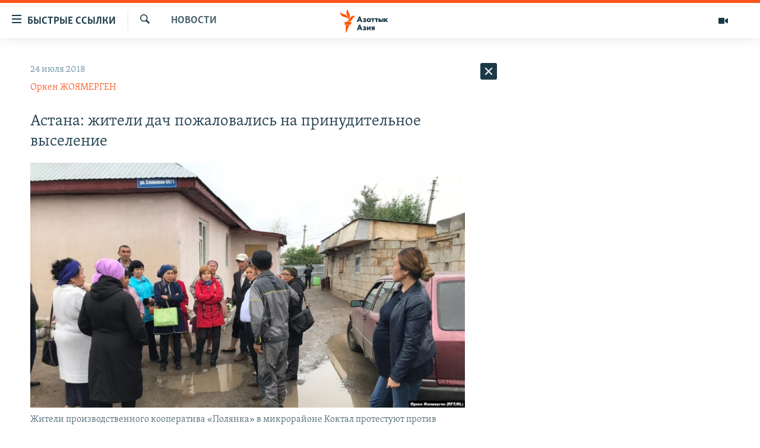

--- FILE ---
content_type: text/html; charset=utf-8
request_url: https://www.azattyqasia.org/a/29387775.html
body_size: 52546
content:

<!DOCTYPE html>
<html lang="ru" dir="ltr" class="no-js">
<head>
        <link rel="stylesheet" href="/Content/responsive/RFE/ru-KZ/RFE-ru-KZ.css?&amp;av=0.0.0.0&amp;cb=374">
<script src="https://tags.azattyq.org/rferl-pangea/prod/utag.sync.js"></script><script type='text/javascript' src='https://www.youtube.com/iframe_api' async></script>            <link rel="manifest" href="/manifest.json">
    <script type="text/javascript">
        //a general 'js' detection, must be on top level in <head>, due to CSS performance
        document.documentElement.className = "js";
        var cacheBuster = "374";
        var appBaseUrl = "/";
        var imgEnhancerBreakpoints = [0, 144, 256, 408, 650, 1023, 1597];
        var isLoggingEnabled = false;
        var isPreviewPage = false;
        var isLivePreviewPage = false;

        if (!isPreviewPage) {
            window.RFE = window.RFE || {};
            window.RFE.cacheEnabledByParam = window.location.href.indexOf('nocache=1') === -1;

            const url = new URL(window.location.href);
            const params = new URLSearchParams(url.search);

            // Remove the 'nocache' parameter
            params.delete('nocache');

            // Update the URL without the 'nocache' parameter
            url.search = params.toString();
            window.history.replaceState(null, '', url.toString());
        } else {
            window.addEventListener('load', function() {
                const links = window.document.links;
                for (let i = 0; i < links.length; i++) {
                    links[i].href = '#';
                    links[i].target = '_self';
                }
             })
        }

        // Iframe & Embed detection
        var embedProperties = {};

        try {
            // Reliable way to check if we are in an iframe.
            var isIframe = window.self !== window.top;
            embedProperties.is_iframe = isIframe;

            if (!isIframe) {
                embedProperties.embed_context = "main";
            } else {
                // We are in an iframe. Let's try to access the parent.
                // This access will only fail with strict cross-origin (without document.domain).
                var parentLocation = window.top.location;

                // The access succeeded. Now we explicitly compare the hostname.
                if (window.location.hostname === parentLocation.hostname) {
                    embedProperties.embed_context = "embed_self";
                } else {
                    // Hostname is different (e.g. different subdomain with document.domain)
                    embedProperties.embed_context = "embed_cross";
                }

                // Since the access works, we can safely get the details.
                embedProperties.url_parent = parentLocation.href;
                embedProperties.title_parent = window.top.document.title;
            }
        } catch (err) {
            // We are in an iframe, and an error occurred, probably due to cross-origin restrictions.
            embedProperties.is_iframe = true;
            embedProperties.embed_context = "embed_cross";

            // We cannot access the properties of window.top.
            // `document.referrer` can sometimes provide the URL of the parent page.
            // It is not 100% reliable, but it is the best we can do in this situation.
            embedProperties.url_parent = document.referrer || null;
            embedProperties.title_parent = null; // We can't get to the title in a cross-origin scenario.
        }

var pwaEnabled = true;        var swCacheDisabled;
    </script>
    <meta charset="utf-8" />

            <title>&#x410;&#x441;&#x442;&#x430;&#x43D;&#x430;: &#x436;&#x438;&#x442;&#x435;&#x43B;&#x438; &#x434;&#x430;&#x447; &#x43F;&#x43E;&#x436;&#x430;&#x43B;&#x43E;&#x432;&#x430;&#x43B;&#x438;&#x441;&#x44C; &#x43D;&#x430; &#x43F;&#x440;&#x438;&#x43D;&#x443;&#x434;&#x438;&#x442;&#x435;&#x43B;&#x44C;&#x43D;&#x43E;&#x435; &#x432;&#x44B;&#x441;&#x435;&#x43B;&#x435;&#x43D;&#x438;&#x435;</title>
            <meta name="description" content="&#x412;&#x43E; &#x432;&#x442;&#x43E;&#x440;&#x43D;&#x438;&#x43A;, 24 &#x438;&#x44E;&#x43B;&#x44F;, &#x436;&#x438;&#x442;&#x435;&#x43B;&#x438; &#x43F;&#x440;&#x43E;&#x438;&#x437;&#x432;&#x43E;&#x434;&#x441;&#x442;&#x432;&#x435;&#x43D;&#x43D;&#x43E;&#x433;&#x43E; &#x43A;&#x43E;&#x43E;&#x43F;&#x435;&#x440;&#x430;&#x442;&#x438;&#x432;&#x430; (&#x41F;&#x41A;) &#xAB;&#x41F;&#x43E;&#x43B;&#x44F;&#x43D;&#x43A;&#x430;&#xBB; &#x432; &#x43C;&#x438;&#x43A;&#x440;&#x43E;&#x440;&#x430;&#x439;&#x43E;&#x43D;&#x435; &#x41A;&#x43E;&#x43A;&#x442;&#x430;&#x43B; &#x432; &#x410;&#x441;&#x442;&#x430;&#x43D;&#x435; &#x432;&#x44B;&#x441;&#x442;&#x443;&#x43F;&#x438;&#x43B;&#x438; &#x43F;&#x440;&#x43E;&#x442;&#x438;&#x432; &#x43F;&#x440;&#x438;&#x43D;&#x443;&#x434;&#x438;&#x442;&#x435;&#x43B;&#x44C;&#x43D;&#x43E;&#x433;&#x43E; &#x432;&#x44B;&#x441;&#x435;&#x43B;&#x435;&#x43D;&#x438;&#x44F; &#x438;&#x437; &#x441;&#x432;&#x43E;&#x438;&#x445; &#x434;&#x43E;&#x43C;&#x43E;&#x432; &#x438; &#x43E;&#x431;&#x440;&#x430;&#x442;&#x438;&#x43B;&#x438;&#x441;&#x44C; &#x432; &#x421;&#x430;&#x440;&#x44B;&#x430;&#x440;&#x43A;&#x438;&#x43D;&#x441;&#x43A;&#x438;&#x439; &#x440;&#x430;&#x439;&#x43E;&#x43D;&#x43D;&#x44B;&#x439; &#x430;&#x43A;&#x438;&#x43C;&#x430;&#x442;.&#xD;&#xA; &#x416;&#x438;&#x442;&#x435;&#x43B;&#x44C; &#x41F;&#x41A; &#x414;&#x438;&#x43D;&#x430;&#x440;&#x430; &#x428;&#x430;&#x439;&#x43B;&#x430;&#x437;&#x438;&#x43C;&#x43E;&#x432;&#x430; &#x441;&#x43E;&#x43E;&#x431;&#x449;&#x438;&#x43B;&#x430; &#x410;&#x437;&#x430;&#x442;&#x442;&#x44B;&#x43A;&#x443;, &#x447;&#x442;&#x43E; &#x437;&#x430; &#xAB;&#x437;&#x430;&#x445;&#x432;&#x430;&#x442; &#x437;&#x435;&#x43C;&#x43B;&#x438;&#xBB; &#x430;&#x43A;&#x438;&#x43C;&#x430;&#x442; &#x43F;&#x43E;&#x434;&#x430;&#x43B; &#x43D;&#x430;..." />
                <meta name="keywords" content="Новости , протест, астана, суд, дачи, пк полянка, выселение людей" />
    <meta name="viewport" content="width=device-width, initial-scale=1.0" />


    <meta http-equiv="X-UA-Compatible" content="IE=edge" />

<meta name="robots" content="max-image-preview:large"><meta name="yandex-verification" content="b4983b94636388c5" />

        <link href="https://www.azattyqasia.org/a/29387775.html" rel="canonical" />

        <meta name="apple-mobile-web-app-title" content="&#x420;&#x430;&#x434;&#x438;&#x43E; &#xAB;&#x421;&#x432;&#x43E;&#x431;&#x43E;&#x434;&#x43D;&#x430;&#x44F; &#x415;&#x432;&#x440;&#x43E;&#x43F;&#x430;&#xBB;/&#x420;&#x430;&#x434;&#x438;&#x43E; &#xAB;&#x421;&#x432;&#x43E;&#x431;&#x43E;&#x434;&#x430;&#xBB;" />
        <meta name="apple-mobile-web-app-status-bar-style" content="black" />
            <meta name="apple-itunes-app" content="app-id=475986784, app-argument=//29387775.ltr" />
<meta content="&#x410;&#x441;&#x442;&#x430;&#x43D;&#x430;: &#x436;&#x438;&#x442;&#x435;&#x43B;&#x438; &#x434;&#x430;&#x447; &#x43F;&#x43E;&#x436;&#x430;&#x43B;&#x43E;&#x432;&#x430;&#x43B;&#x438;&#x441;&#x44C; &#x43D;&#x430; &#x43F;&#x440;&#x438;&#x43D;&#x443;&#x434;&#x438;&#x442;&#x435;&#x43B;&#x44C;&#x43D;&#x43E;&#x435; &#x432;&#x44B;&#x441;&#x435;&#x43B;&#x435;&#x43D;&#x438;&#x435;" property="og:title"></meta>
<meta content="&#x412;&#x43E; &#x432;&#x442;&#x43E;&#x440;&#x43D;&#x438;&#x43A;, 24 &#x438;&#x44E;&#x43B;&#x44F;, &#x436;&#x438;&#x442;&#x435;&#x43B;&#x438; &#x43F;&#x440;&#x43E;&#x438;&#x437;&#x432;&#x43E;&#x434;&#x441;&#x442;&#x432;&#x435;&#x43D;&#x43D;&#x43E;&#x433;&#x43E; &#x43A;&#x43E;&#x43E;&#x43F;&#x435;&#x440;&#x430;&#x442;&#x438;&#x432;&#x430; (&#x41F;&#x41A;) &#xAB;&#x41F;&#x43E;&#x43B;&#x44F;&#x43D;&#x43A;&#x430;&#xBB; &#x432; &#x43C;&#x438;&#x43A;&#x440;&#x43E;&#x440;&#x430;&#x439;&#x43E;&#x43D;&#x435; &#x41A;&#x43E;&#x43A;&#x442;&#x430;&#x43B; &#x432; &#x410;&#x441;&#x442;&#x430;&#x43D;&#x435; &#x432;&#x44B;&#x441;&#x442;&#x443;&#x43F;&#x438;&#x43B;&#x438; &#x43F;&#x440;&#x43E;&#x442;&#x438;&#x432; &#x43F;&#x440;&#x438;&#x43D;&#x443;&#x434;&#x438;&#x442;&#x435;&#x43B;&#x44C;&#x43D;&#x43E;&#x433;&#x43E; &#x432;&#x44B;&#x441;&#x435;&#x43B;&#x435;&#x43D;&#x438;&#x44F; &#x438;&#x437; &#x441;&#x432;&#x43E;&#x438;&#x445; &#x434;&#x43E;&#x43C;&#x43E;&#x432; &#x438; &#x43E;&#x431;&#x440;&#x430;&#x442;&#x438;&#x43B;&#x438;&#x441;&#x44C; &#x432; &#x421;&#x430;&#x440;&#x44B;&#x430;&#x440;&#x43A;&#x438;&#x43D;&#x441;&#x43A;&#x438;&#x439; &#x440;&#x430;&#x439;&#x43E;&#x43D;&#x43D;&#x44B;&#x439; &#x430;&#x43A;&#x438;&#x43C;&#x430;&#x442;.&#xD;&#xA; &#x416;&#x438;&#x442;&#x435;&#x43B;&#x44C; &#x41F;&#x41A; &#x414;&#x438;&#x43D;&#x430;&#x440;&#x430; &#x428;&#x430;&#x439;&#x43B;&#x430;&#x437;&#x438;&#x43C;&#x43E;&#x432;&#x430; &#x441;&#x43E;&#x43E;&#x431;&#x449;&#x438;&#x43B;&#x430; &#x410;&#x437;&#x430;&#x442;&#x442;&#x44B;&#x43A;&#x443;, &#x447;&#x442;&#x43E; &#x437;&#x430; &#xAB;&#x437;&#x430;&#x445;&#x432;&#x430;&#x442; &#x437;&#x435;&#x43C;&#x43B;&#x438;&#xBB; &#x430;&#x43A;&#x438;&#x43C;&#x430;&#x442; &#x43F;&#x43E;&#x434;&#x430;&#x43B; &#x43D;&#x430;..." property="og:description"></meta>
<meta content="article" property="og:type"></meta>
<meta content="https://www.azattyqasia.org/a/29387775.html" property="og:url"></meta>
<meta content="&#x420;&#x430;&#x434;&#x438;&#x43E; &#x410;&#x437;&#x430;&#x442;&#x442;&#x44B;&#x43A;" property="og:site_name"></meta>
<meta content="https://www.facebook.com/RadioAzattyq" property="article:publisher"></meta>
<meta content="https://gdb.rferl.org/04f73628-9a6c-4247-8e19-e6df9e58ce57_w1200_h630.jpg" property="og:image"></meta>
<meta content="1200" property="og:image:width"></meta>
<meta content="630" property="og:image:height"></meta>
<meta content="137980759673857" property="fb:app_id"></meta>
<meta content="&#x41E;&#x440;&#x43A;&#x435;&#x43D; &#x416;&#x41E;&#x42F;&#x41C;&#x415;&#x420;&#x413;&#x415;&#x41D;" name="Author"></meta>
<meta content="summary_large_image" name="twitter:card"></meta>
<meta content="@Radio_Azattyk" name="twitter:site"></meta>
<meta content="https://gdb.rferl.org/04f73628-9a6c-4247-8e19-e6df9e58ce57_w1200_h630.jpg" name="twitter:image"></meta>
<meta content="&#x410;&#x441;&#x442;&#x430;&#x43D;&#x430;: &#x436;&#x438;&#x442;&#x435;&#x43B;&#x438; &#x434;&#x430;&#x447; &#x43F;&#x43E;&#x436;&#x430;&#x43B;&#x43E;&#x432;&#x430;&#x43B;&#x438;&#x441;&#x44C; &#x43D;&#x430; &#x43F;&#x440;&#x438;&#x43D;&#x443;&#x434;&#x438;&#x442;&#x435;&#x43B;&#x44C;&#x43D;&#x43E;&#x435; &#x432;&#x44B;&#x441;&#x435;&#x43B;&#x435;&#x43D;&#x438;&#x435;" name="twitter:title"></meta>
<meta content="&#x412;&#x43E; &#x432;&#x442;&#x43E;&#x440;&#x43D;&#x438;&#x43A;, 24 &#x438;&#x44E;&#x43B;&#x44F;, &#x436;&#x438;&#x442;&#x435;&#x43B;&#x438; &#x43F;&#x440;&#x43E;&#x438;&#x437;&#x432;&#x43E;&#x434;&#x441;&#x442;&#x432;&#x435;&#x43D;&#x43D;&#x43E;&#x433;&#x43E; &#x43A;&#x43E;&#x43E;&#x43F;&#x435;&#x440;&#x430;&#x442;&#x438;&#x432;&#x430; (&#x41F;&#x41A;) &#xAB;&#x41F;&#x43E;&#x43B;&#x44F;&#x43D;&#x43A;&#x430;&#xBB; &#x432; &#x43C;&#x438;&#x43A;&#x440;&#x43E;&#x440;&#x430;&#x439;&#x43E;&#x43D;&#x435; &#x41A;&#x43E;&#x43A;&#x442;&#x430;&#x43B; &#x432; &#x410;&#x441;&#x442;&#x430;&#x43D;&#x435; &#x432;&#x44B;&#x441;&#x442;&#x443;&#x43F;&#x438;&#x43B;&#x438; &#x43F;&#x440;&#x43E;&#x442;&#x438;&#x432; &#x43F;&#x440;&#x438;&#x43D;&#x443;&#x434;&#x438;&#x442;&#x435;&#x43B;&#x44C;&#x43D;&#x43E;&#x433;&#x43E; &#x432;&#x44B;&#x441;&#x435;&#x43B;&#x435;&#x43D;&#x438;&#x44F; &#x438;&#x437; &#x441;&#x432;&#x43E;&#x438;&#x445; &#x434;&#x43E;&#x43C;&#x43E;&#x432; &#x438; &#x43E;&#x431;&#x440;&#x430;&#x442;&#x438;&#x43B;&#x438;&#x441;&#x44C; &#x432; &#x421;&#x430;&#x440;&#x44B;&#x430;&#x440;&#x43A;&#x438;&#x43D;&#x441;&#x43A;&#x438;&#x439; &#x440;&#x430;&#x439;&#x43E;&#x43D;&#x43D;&#x44B;&#x439; &#x430;&#x43A;&#x438;&#x43C;&#x430;&#x442;.&#xD;&#xA; &#x416;&#x438;&#x442;&#x435;&#x43B;&#x44C; &#x41F;&#x41A; &#x414;&#x438;&#x43D;&#x430;&#x440;&#x430; &#x428;&#x430;&#x439;&#x43B;&#x430;&#x437;&#x438;&#x43C;&#x43E;&#x432;&#x430; &#x441;&#x43E;&#x43E;&#x431;&#x449;&#x438;&#x43B;&#x430; &#x410;&#x437;&#x430;&#x442;&#x442;&#x44B;&#x43A;&#x443;, &#x447;&#x442;&#x43E; &#x437;&#x430; &#xAB;&#x437;&#x430;&#x445;&#x432;&#x430;&#x442; &#x437;&#x435;&#x43C;&#x43B;&#x438;&#xBB; &#x430;&#x43A;&#x438;&#x43C;&#x430;&#x442; &#x43F;&#x43E;&#x434;&#x430;&#x43B; &#x43D;&#x430;..." name="twitter:description"></meta>
                    <link rel="amphtml" href="https://www.azattyqasia.org/amp/29387775.html" />
<script type="application/ld+json">{"articleSection":"Новости ","isAccessibleForFree":true,"headline":"Астана: жители дач пожаловались на принудительное выселение","inLanguage":"ru-KZ","keywords":"Новости , протест, астана, суд, дачи, пк полянка, выселение людей","author":{"@type":"Person","url":"https://www.azattyqasia.org/author/оркен-жоямерген/yik_qq","description":"Оркен Жоямерген окончил Казахский национальный университет им. Аль-Фараби в 2006 году со степенью бакалавра журналистики. В 2008 году получим в этом же вузе степень магистра. Свою карьеру начал с газеты «Алматы Акшамы». Работал в ряде СМИ в Алматы и Нур-Султане. В настоящее время возглавляет бюро Радио Азаттык в Нур-Султане.\r\n Вы также можете пообщаться с автором на его странице в Facebook\u0027е.","image":{"@type":"ImageObject","url":"https://gdb.rferl.org/c8fb0125-02ca-457a-9ac6-9f43f8710619.jpg"},"name":"Оркен ЖОЯМЕРГЕН"},"datePublished":"2018-07-24 11:10:37Z","dateModified":"2018-07-25 07:49:37Z","publisher":{"logo":{"width":512,"height":220,"@type":"ImageObject","url":"https://www.azattyqasia.org/Content/responsive/RFE/ru-KZ/img/logo.png"},"@type":"NewsMediaOrganization","url":"https://www.azattyqasia.org","sameAs":["https://facebook.com/RadioAzattyq","https://twitter.com/RadioAzattyq","https://www.youtube.com/user/AzattyqRadio","https://www.instagram.com/azattyq","https://t.me/RadioAzattyq"],"name":"Радио Азаттык","alternateName":""},"@context":"https://schema.org","@type":"NewsArticle","mainEntityOfPage":"https://www.azattyqasia.org/a/29387775.html","url":"https://www.azattyqasia.org/a/29387775.html","description":"Во вторник, 24 июля, жители производственного кооператива (ПК) «Полянка» в микрорайоне Коктал в Астане выступили против принудительного выселения из своих домов и обратились в Сарыаркинский районный акимат.\r\n Житель ПК Динара Шайлазимова сообщила Азаттыку, что за «захват земли» акимат подал на...","image":{"width":1080,"height":608,"@type":"ImageObject","url":"https://gdb.rferl.org/04f73628-9a6c-4247-8e19-e6df9e58ce57_w1080_h608.jpg"},"name":"Астана: жители дач пожаловались на принудительное выселение"}</script>
    <script src="/Scripts/responsive/infographics.bundle.min.js?&amp;av=0.0.0.0&amp;cb=374"></script>
        <script src="/Scripts/responsive/dollardom.min.js?&amp;av=0.0.0.0&amp;cb=374"></script>
        <script src="/Scripts/responsive/modules/commons.js?&amp;av=0.0.0.0&amp;cb=374"></script>
        <script src="/Scripts/responsive/modules/app_code.js?&amp;av=0.0.0.0&amp;cb=374"></script>

        <link rel="icon" type="image/svg+xml" href="/Content/responsive/RFE/img/webApp/favicon.svg" />
        <link rel="alternate icon" href="/Content/responsive/RFE/img/webApp/favicon.ico" />
            <link rel="mask-icon" color="#ea6903" href="/Content/responsive/RFE/img/webApp/favicon_safari.svg" />
        <link rel="apple-touch-icon" sizes="152x152" href="/Content/responsive/RFE/img/webApp/ico-152x152.png" />
        <link rel="apple-touch-icon" sizes="144x144" href="/Content/responsive/RFE/img/webApp/ico-144x144.png" />
        <link rel="apple-touch-icon" sizes="114x114" href="/Content/responsive/RFE/img/webApp/ico-114x114.png" />
        <link rel="apple-touch-icon" sizes="72x72" href="/Content/responsive/RFE/img/webApp/ico-72x72.png" />
        <link rel="apple-touch-icon-precomposed" href="/Content/responsive/RFE/img/webApp/ico-57x57.png" />
        <link rel="icon" sizes="192x192" href="/Content/responsive/RFE/img/webApp/ico-192x192.png" />
        <link rel="icon" sizes="128x128" href="/Content/responsive/RFE/img/webApp/ico-128x128.png" />
        <meta name="msapplication-TileColor" content="#ffffff" />
        <meta name="msapplication-TileImage" content="/Content/responsive/RFE/img/webApp/ico-144x144.png" />
                <link rel="preload" href="/Content/responsive/fonts/Skolar-Lt_Cyrl_v2.4.woff" type="font/woff" as="font" crossorigin="anonymous" />
    <link rel="alternate" type="application/rss+xml" title="RFE/RL - Top Stories [RSS]" href="/api/" />
    <link rel="sitemap" type="application/rss+xml" href="/sitemap.xml" />
    
    



        <script type="text/javascript" >
            var analyticsData = Object.assign(embedProperties, {url:"https://www.azattyqasia.org/a/29387775.html",property_id:"418",article_uid:"29387775",page_title:"Астана: жители дач пожаловались на принудительное выселение",page_type:"article",content_type:"article",subcontent_type:"article",last_modified:"2018-07-25 07:49:37Z",pub_datetime:"2018-07-24 11:10:37Z",section:"новости ",english_section:"news-azattyq",byline:"Оркен ЖОЯМЕРГЕН",categories:"news-azattyq",tags:"протест;астана;суд;дачи;пк полянка;выселение людей",domain:"www.azattyqasia.org",language:"Russian",language_service:"RFERL Kazakh",platform:"web",copied:"no",copied_article:"",copied_title:"",runs_js:"Yes",cms_release:"8.45.0.0.374",enviro_type:"prod",slug:"",entity:"RFE",short_language_service:"KAZ",platform_short:"W",page_name:"Астана: жители дач пожаловались на принудительное выселение"});
            // Push Analytics data as GTM message (without "event" attribute and before GTM initialization)
            window.dataLayer = window.dataLayer || [];
            window.dataLayer.push(analyticsData);
        </script>
        <script type="text/javascript" data-cookiecategory="analytics">
            var gtmEventObject = {event: 'page_meta_ready'};window.dataLayer = window.dataLayer || [];window.dataLayer.push(gtmEventObject);
            var renderGtm = "true";
            if (renderGtm === "true") {
                (function(w,d,s,l,i){w[l]=w[l]||[];w[l].push({'gtm.start':new Date().getTime(),event:'gtm.js'});var f=d.getElementsByTagName(s)[0],j=d.createElement(s),dl=l!='dataLayer'?'&l='+l:'';j.async=true;j.src='//www.googletagmanager.com/gtm.js?id='+i+dl;f.parentNode.insertBefore(j,f);})(window,document,'script','dataLayer','GTM-WXZBPZ');
            }
        </script>
</head>
<body class=" nav-no-loaded cc_theme pg-arch arch-news nojs-images ">
<noscript><iframe src="https://www.googletagmanager.com/ns.html?id=GTM-WXZBPZ" height="0" width="0" style="display:none;visibility:hidden"></iframe></noscript>        <!--Analytics tag js version start-->
            <script type="text/javascript" data-cookiecategory="analytics">
                var utag_data = Object.assign({}, analyticsData, {pub_year:"2018",pub_month:"07",pub_day:"24",pub_hour:"11",pub_weekday:"Tuesday"});
if(typeof(TealiumTagFrom)==='function' && typeof(TealiumTagSearchKeyword)==='function') {
var utag_from=TealiumTagFrom();var utag_searchKeyword=TealiumTagSearchKeyword();
if(utag_searchKeyword!=null && utag_searchKeyword!=='' && utag_data["search_keyword"]==null) utag_data["search_keyword"]=utag_searchKeyword;if(utag_from!=null && utag_from!=='') utag_data["from"]=TealiumTagFrom();}
                if(window.top!== window.self&&utag_data.page_type==="snippet"){utag_data.page_type = 'iframe';}
                try{if(window.top!==window.self&&window.self.location.hostname===window.top.location.hostname){utag_data.platform = 'self-embed';utag_data.platform_short = 'se';}}catch(e){if(window.top!==window.self&&window.self.location.search.includes("platformType=self-embed")){utag_data.platform = 'cross-promo';utag_data.platform_short = 'cp';}}
                (function(a,b,c,d){    a="https://tags.azattyq.org/rferl-pangea/prod/utag.js";    b=document;c="script";d=b.createElement(c);d.src=a;d.type="text/java"+c;d.async=true;    a=b.getElementsByTagName(c)[0];a.parentNode.insertBefore(d,a);    })();
            </script>
        <!--Analytics tag js version end-->
<!-- Analytics tag management NoScript -->
<noscript>
<img style="position: absolute; border: none;" src="https://ssc.azattyq.org/b/ss/bbgprod,bbgentityrferl/1/G.4--NS/1732414609?pageName=rfe%3akaz%3aw%3aarticle%3a%d0%90%d1%81%d1%82%d0%b0%d0%bd%d0%b0%3a%20%d0%b6%d0%b8%d1%82%d0%b5%d0%bb%d0%b8%20%d0%b4%d0%b0%d1%87%20%d0%bf%d0%be%d0%b6%d0%b0%d0%bb%d0%be%d0%b2%d0%b0%d0%bb%d0%b8%d1%81%d1%8c%20%d0%bd%d0%b0%20%d0%bf%d1%80%d0%b8%d0%bd%d1%83%d0%b4%d0%b8%d1%82%d0%b5%d0%bb%d1%8c%d0%bd%d0%be%d0%b5%20%d0%b2%d1%8b%d1%81%d0%b5%d0%bb%d0%b5%d0%bd%d0%b8%d0%b5&amp;c6=%d0%90%d1%81%d1%82%d0%b0%d0%bd%d0%b0%3a%20%d0%b6%d0%b8%d1%82%d0%b5%d0%bb%d0%b8%20%d0%b4%d0%b0%d1%87%20%d0%bf%d0%be%d0%b6%d0%b0%d0%bb%d0%be%d0%b2%d0%b0%d0%bb%d0%b8%d1%81%d1%8c%20%d0%bd%d0%b0%20%d0%bf%d1%80%d0%b8%d0%bd%d1%83%d0%b4%d0%b8%d1%82%d0%b5%d0%bb%d1%8c%d0%bd%d0%be%d0%b5%20%d0%b2%d1%8b%d1%81%d0%b5%d0%bb%d0%b5%d0%bd%d0%b8%d0%b5&amp;v36=8.45.0.0.374&amp;v6=D=c6&amp;g=https%3a%2f%2fwww.azattyqasia.org%2fa%2f29387775.html&amp;c1=D=g&amp;v1=D=g&amp;events=event1,event52&amp;c16=rferl%20kazakh&amp;v16=D=c16&amp;c5=news-azattyq&amp;v5=D=c5&amp;ch=%d0%9d%d0%be%d0%b2%d0%be%d1%81%d1%82%d0%b8%20&amp;c15=russian&amp;v15=D=c15&amp;c4=article&amp;v4=D=c4&amp;c14=29387775&amp;v14=D=c14&amp;v20=no&amp;c17=web&amp;v17=D=c17&amp;mcorgid=518abc7455e462b97f000101%40adobeorg&amp;server=www.azattyqasia.org&amp;pageType=D=c4&amp;ns=bbg&amp;v29=D=server&amp;v25=rfe&amp;v30=418&amp;v105=D=User-Agent " alt="analytics" width="1" height="1" /></noscript>
<!-- End of Analytics tag management NoScript -->


        <!--*** Accessibility links - For ScreenReaders only ***-->
        <section>
            <div class="sr-only">
                <h2>&#x414;&#x43E;&#x441;&#x442;&#x443;&#x43F;&#x43D;&#x43E;&#x441;&#x442;&#x44C; &#x441;&#x441;&#x44B;&#x43B;&#x43E;&#x43A;</h2>
                <ul>
                    <li><a href="#content" data-disable-smooth-scroll="1">&#x412;&#x435;&#x440;&#x43D;&#x443;&#x442;&#x44C;&#x441;&#x44F; &#x43A; &#x43E;&#x441;&#x43D;&#x43E;&#x432;&#x43D;&#x43E;&#x43C;&#x443; &#x441;&#x43E;&#x434;&#x435;&#x440;&#x436;&#x430;&#x43D;&#x438;&#x44E;</a></li>
                    <li><a href="#navigation" data-disable-smooth-scroll="1">&#x412;&#x435;&#x440;&#x43D;&#x443;&#x442;&#x441;&#x44F; &#x43A; &#x433;&#x43B;&#x430;&#x432;&#x43D;&#x43E;&#x439; &#x43D;&#x430;&#x432;&#x438;&#x433;&#x430;&#x446;&#x438;&#x438;</a></li>
                    <li><a href="#txtHeaderSearch" data-disable-smooth-scroll="1">&#x412;&#x435;&#x440;&#x43D;&#x443;&#x442;&#x441;&#x44F; &#x43A; &#x43F;&#x43E;&#x438;&#x441;&#x43A;&#x443;</a></li>
                </ul>
            </div>
        </section>
    




<div dir="ltr">
    <div id="page">
            <aside>

<div class="c-lightbox overlay-modal">
    <div class="c-lightbox__intro">
        <h2 class="c-lightbox__intro-title"></h2>
        <button class="btn btn--rounded c-lightbox__btn c-lightbox__intro-next" title="&#x421;&#x43B;&#x435;&#x434;&#x443;&#x44E;&#x449;&#x438;&#x439;">
            <span class="ico ico--rounded ico-chevron-forward"></span>
            <span class="sr-only">&#x421;&#x43B;&#x435;&#x434;&#x443;&#x44E;&#x449;&#x438;&#x439;</span>
        </button>
    </div>
    <div class="c-lightbox__nav">
        <button class="btn btn--rounded c-lightbox__btn c-lightbox__btn--close" title="&#x417;&#x430;&#x43A;&#x440;&#x44B;&#x442;&#x44C;">
            <span class="ico ico--rounded ico-close"></span>
            <span class="sr-only">&#x417;&#x430;&#x43A;&#x440;&#x44B;&#x442;&#x44C;</span>
        </button>
        <button class="btn btn--rounded c-lightbox__btn c-lightbox__btn--prev" title="&#x41F;&#x440;&#x435;&#x434;&#x44B;&#x434;&#x443;&#x449;&#x438;&#x439;">
            <span class="ico ico--rounded ico-chevron-backward"></span>
            <span class="sr-only">&#x41F;&#x440;&#x435;&#x434;&#x44B;&#x434;&#x443;&#x449;&#x438;&#x439;</span>
        </button>
        <button class="btn btn--rounded c-lightbox__btn c-lightbox__btn--next" title="&#x421;&#x43B;&#x435;&#x434;&#x443;&#x44E;&#x449;&#x438;&#x439;">
            <span class="ico ico--rounded ico-chevron-forward"></span>
            <span class="sr-only">&#x421;&#x43B;&#x435;&#x434;&#x443;&#x44E;&#x449;&#x438;&#x439;</span>
        </button>
    </div>
    <div class="c-lightbox__content-wrap">
        <figure class="c-lightbox__content">
            <span class="c-spinner c-spinner--lightbox">
                <img src="/Content/responsive/img/player-spinner.png"
                     alt="please wait"
                     title="please wait" />
            </span>
            <div class="c-lightbox__img">
                <div class="thumb">
                    <img src="" alt="" />
                </div>
            </div>
            <figcaption>
                <div class="c-lightbox__info c-lightbox__info--foot">
                    <span class="c-lightbox__counter"></span>
                    <span class="caption c-lightbox__caption"></span>
                </div>
            </figcaption>
        </figure>
    </div>
    <div class="hidden">
        <div class="content-advisory__box content-advisory__box--lightbox">
            <span class="content-advisory__box-text">&#x42D;&#x442;&#x430; &#x444;&#x43E;&#x442;&#x43E;&#x433;&#x440;&#x430;&#x444;&#x438;&#x44F; &#x441;&#x43E;&#x434;&#x435;&#x440;&#x436;&#x438;&#x442; &#x43A;&#x43E;&#x43D;&#x442;&#x435;&#x43D;&#x442;, &#x43A;&#x43E;&#x442;&#x43E;&#x440;&#x44B;&#x439; &#x43C;&#x43E;&#x436;&#x435;&#x442; &#x43F;&#x43E;&#x43A;&#x430;&#x437;&#x430;&#x442;&#x44C;&#x441;&#x44F; &#x43E;&#x441;&#x43A;&#x43E;&#x440;&#x431;&#x438;&#x442;&#x435;&#x43B;&#x44C;&#x43D;&#x44B;&#x43C; &#x438;&#x43B;&#x438; &#x43D;&#x435;&#x434;&#x43E;&#x43F;&#x443;&#x441;&#x442;&#x438;&#x43C;&#x44B;&#x43C;.</span>
            <button class="btn btn--transparent content-advisory__box-btn m-t-md" value="text" type="button">
                <span class="btn__text">
                    &#x41A;&#x43B;&#x438;&#x43A;&#x43D;&#x438;&#x442;&#x435;, &#x447;&#x442;&#x43E;&#x431;&#x44B; &#x43F;&#x43E;&#x441;&#x43C;&#x43E;&#x442;&#x440;&#x435;&#x442;&#x44C;
                </span>
            </button>
        </div>
    </div>
</div>                
<div class="ctc-message pos-fix">
    <div class="ctc-message__inner">Link has been copied to clipboard</div>
</div>
            </aside>

<div class="hdr-20 hdr-20--big">
    <div class="hdr-20__inner">
        <div class="hdr-20__max pos-rel">
            <div class="hdr-20__side hdr-20__side--primary d-flex">
                <label data-for="main-menu-ctrl" data-switcher-trigger="true" data-switch-target="main-menu-ctrl" class="burger hdr-trigger pos-rel trans-trigger" data-trans-evt="click" data-trans-id="menu">
                    <span class="ico ico-close hdr-trigger__ico hdr-trigger__ico--close burger__ico burger__ico--close"></span>
                    <span class="ico ico-menu hdr-trigger__ico hdr-trigger__ico--open burger__ico burger__ico--open"></span>
                        <span class="burger__label">&#x411;&#x44B;&#x441;&#x442;&#x440;&#x44B;&#x435; &#x441;&#x441;&#x44B;&#x43B;&#x43A;&#x438;</span>
                </label>
                <div class="menu-pnl pos-fix trans-target" data-switch-target="main-menu-ctrl" data-trans-id="menu">
                    <div class="menu-pnl__inner">
                        <nav class="main-nav menu-pnl__item menu-pnl__item--first">
                            <ul class="main-nav__list accordeon" data-analytics-tales="false" data-promo-name="link" data-location-name="nav,secnav">
                                

        <li class="main-nav__item accordeon__item" data-switch-target="menu-item-598">
            <label class="main-nav__item-name main-nav__item-name--label accordeon__control-label" data-switcher-trigger="true" data-for="menu-item-598">
                &#x426;&#x435;&#x43D;&#x442;&#x440;&#x430;&#x43B;&#x44C;&#x43D;&#x430;&#x44F; &#x410;&#x437;&#x438;&#x44F;
                <span class="ico ico-chevron-down main-nav__chev"></span>
            </label>
            <div class="main-nav__sub-list">
                
    <a class="main-nav__item-name main-nav__item-name--link main-nav__item-name--sub" href="/p/6951.html" title="&#x41A;&#x430;&#x437;&#x430;&#x445;&#x441;&#x442;&#x430;&#x43D;" data-item-name="kazakhstan-rus" >&#x41A;&#x430;&#x437;&#x430;&#x445;&#x441;&#x442;&#x430;&#x43D;</a>

    <a class="main-nav__item-name main-nav__item-name--link main-nav__item-name--sub" href="/kyrgyzstan" title="&#x41A;&#x44B;&#x440;&#x433;&#x44B;&#x437;&#x441;&#x442;&#x430;&#x43D;" data-item-name="Kyrgyzstan-rus" >&#x41A;&#x44B;&#x440;&#x433;&#x44B;&#x437;&#x441;&#x442;&#x430;&#x43D;</a>

    <a class="main-nav__item-name main-nav__item-name--link main-nav__item-name--sub" href="/uzbekistan" title="&#x423;&#x437;&#x431;&#x435;&#x43A;&#x438;&#x441;&#x442;&#x430;&#x43D;" data-item-name="uzbekistan-rus" >&#x423;&#x437;&#x431;&#x435;&#x43A;&#x438;&#x441;&#x442;&#x430;&#x43D;</a>

    <a class="main-nav__item-name main-nav__item-name--link main-nav__item-name--sub" href="/tajikistan" title="&#x422;&#x430;&#x434;&#x436;&#x438;&#x43A;&#x438;&#x441;&#x442;&#x430;&#x43D;" data-item-name="tajikistan-rus" >&#x422;&#x430;&#x434;&#x436;&#x438;&#x43A;&#x438;&#x441;&#x442;&#x430;&#x43D;</a>

            </div>
        </li>

        <li class="main-nav__item">
            <a class="main-nav__item-name main-nav__item-name--link" href="/z/360" title="&#x41D;&#x43E;&#x432;&#x43E;&#x441;&#x442;&#x438;" data-item-name="news-azattyq" >&#x41D;&#x43E;&#x432;&#x43E;&#x441;&#x442;&#x438;</a>
        </li>

        <li class="main-nav__item">
            <a class="main-nav__item-name main-nav__item-name--link" href="/z/22747" title="&#x412;&#x43E;&#x439;&#x43D;&#x430; &#x432; &#x423;&#x43A;&#x440;&#x430;&#x438;&#x43D;&#x435;" data-item-name="war-in-ukraine" >&#x412;&#x43E;&#x439;&#x43D;&#x430; &#x432; &#x423;&#x43A;&#x440;&#x430;&#x438;&#x43D;&#x435;</a>
        </li>

        <li class="main-nav__item accordeon__item" data-switch-target="menu-item-4683">
            <label class="main-nav__item-name main-nav__item-name--label accordeon__control-label" data-switcher-trigger="true" data-for="menu-item-4683">
                &#x41D;&#x430; &#x434;&#x440;&#x443;&#x433;&#x438;&#x445; &#x44F;&#x437;&#x44B;&#x43A;&#x430;&#x445;
                <span class="ico ico-chevron-down main-nav__chev"></span>
            </label>
            <div class="main-nav__sub-list">
                
    <a class="main-nav__item-name main-nav__item-name--link main-nav__item-name--sub" href="https://www.azattyq.org/" title="&#x49A;&#x430;&#x437;&#x430;&#x49B;&#x448;&#x430;"  target="_blank" rel="noopener">&#x49A;&#x430;&#x437;&#x430;&#x49B;&#x448;&#x430;</a>

    <a class="main-nav__item-name main-nav__item-name--link main-nav__item-name--sub" href="https://www.azattyk.org/" title="&#x41A;&#x44B;&#x440;&#x433;&#x44B;&#x437;&#x447;&#x430;"  target="_blank" rel="noopener">&#x41A;&#x44B;&#x440;&#x433;&#x44B;&#x437;&#x447;&#x430;</a>

    <a class="main-nav__item-name main-nav__item-name--link main-nav__item-name--sub" href="https://www.ozodlik.org/" title="&#x40E;&#x437;&#x431;&#x435;&#x43A;&#x447;&#x430;"  target="_blank" rel="noopener">&#x40E;&#x437;&#x431;&#x435;&#x43A;&#x447;&#x430;</a>

    <a class="main-nav__item-name main-nav__item-name--link main-nav__item-name--sub" href="https://www.ozodi.org/" title="&#x422;&#x43E;&#x4B7;&#x438;&#x43A;&#x4E3;"  target="_blank" rel="noopener">&#x422;&#x43E;&#x4B7;&#x438;&#x43A;&#x4E3;</a>

    <a class="main-nav__item-name main-nav__item-name--link main-nav__item-name--sub" href="https://www.azathabar.com/" title="T&#xFC;rkmen&#xE7;e"  target="_blank" rel="noopener">T&#xFC;rkmen&#xE7;e</a>

            </div>
        </li>



                            </ul>
                        </nav>
                        




                        
                            <div class="menu-pnl__item menu-pnl__item--social">
                                    <h5 class="menu-pnl__sub-head">&#x41F;&#x43E;&#x434;&#x43F;&#x438;&#x448;&#x438;&#x442;&#x435;&#x441;&#x44C; &#x43D;&#x430; &#x43D;&#x430;&#x441; &#x432; &#x441;&#x43E;&#x446;&#x441;&#x435;&#x442;&#x44F;&#x445;</h5>

        <a href="https://facebook.com/RadioAzattyq" title="&#x410;&#x437;&#x430;&#x442;&#x442;&#x44B;&#x43A; &#x432; Facebook&#x27;e" data-analytics-text="follow_on_facebook" class="btn btn--rounded btn--social-inverted menu-pnl__btn js-social-btn btn-facebook"  target="_blank" rel="noopener">
            <span class="ico ico-facebook-alt ico--rounded"></span>
        </a>


        <a href="https://www.youtube.com/user/AzattyqRadio" title="&#x41D;&#x430;&#x448; Youtube-&#x43A;&#x430;&#x43D;&#x430;&#x43B;" data-analytics-text="follow_on_youtube" class="btn btn--rounded btn--social-inverted menu-pnl__btn js-social-btn btn-youtube"  target="_blank" rel="noopener">
            <span class="ico ico-youtube ico--rounded"></span>
        </a>


        <a href="https://twitter.com/RadioAzattyq" title="&#x410;&#x437;&#x430;&#x442;&#x442;&#x44B;&#x43A; &#x432; Twitter&#x27;e" data-analytics-text="follow_on_twitter" class="btn btn--rounded btn--social-inverted menu-pnl__btn js-social-btn btn-twitter"  target="_blank" rel="noopener">
            <span class="ico ico-twitter ico--rounded"></span>
        </a>


        <a href="https://www.instagram.com/azattyq" title="&#x410;&#x437;&#x430;&#x442;&#x442;&#x44B;&#x43A; &#x432; Instagram&#x27;&#x435;" data-analytics-text="follow_on_instagram" class="btn btn--rounded btn--social-inverted menu-pnl__btn js-social-btn btn-instagram"  target="_blank" rel="noopener">
            <span class="ico ico-instagram ico--rounded"></span>
        </a>


        <a href="https://t.me/RadioAzattyq" title="&#x410;&#x437;&#x430;&#x442;&#x442;&#x44B;&#x43A; &#x432; Telegram&#x27;&#x435;" data-analytics-text="follow_on_telegram" class="btn btn--rounded btn--social-inverted menu-pnl__btn js-social-btn btn-telegram"  target="_blank" rel="noopener">
            <span class="ico ico-telegram ico--rounded"></span>
        </a>

                            </div>
                            <div class="menu-pnl__item">
                                <a href="/navigation/allsites" class="menu-pnl__item-link">
                                    <span class="ico ico-languages "></span>
                                    &#x412;&#x441;&#x435; &#x441;&#x430;&#x439;&#x442;&#x44B; &#x420;&#x421;&#x415;/&#x420;&#x421;
                                </a>
                            </div>
                    </div>
                </div>
                <label data-for="top-search-ctrl" data-switcher-trigger="true" data-switch-target="top-search-ctrl" class="top-srch-trigger hdr-trigger">
                    <span class="ico ico-close hdr-trigger__ico hdr-trigger__ico--close top-srch-trigger__ico top-srch-trigger__ico--close"></span>
                    <span class="ico ico-search hdr-trigger__ico hdr-trigger__ico--open top-srch-trigger__ico top-srch-trigger__ico--open"></span>
                </label>
                <div class="srch-top srch-top--in-header" data-switch-target="top-search-ctrl">
                    <div class="container">
                        
<form action="/s" class="srch-top__form srch-top__form--in-header" id="form-topSearchHeader" method="get" role="search">    <label for="txtHeaderSearch" class="sr-only">&#x418;&#x441;&#x43A;&#x430;&#x442;&#x44C;</label>
    <input type="text" id="txtHeaderSearch" name="k" placeholder="&#x41F;&#x43E;&#x438;&#x441;&#x43A;" accesskey="s" value="" class="srch-top__input analyticstag-event" onkeydown="if (event.keyCode === 13) { FireAnalyticsTagEventOnSearch('search', $dom.get('#txtHeaderSearch')[0].value) }" />
    <button title="&#x418;&#x441;&#x43A;&#x430;&#x442;&#x44C;" type="submit" class="btn btn--top-srch analyticstag-event" onclick="FireAnalyticsTagEventOnSearch('search', $dom.get('#txtHeaderSearch')[0].value) ">
        <span class="ico ico-search"></span>
    </button>
</form>
                    </div>
                </div>
                <a href="/" class="main-logo-link">
                    <img src="/Content/responsive/RFE/ru-KZ/img/logo-compact.svg?cb=374" class="main-logo main-logo--comp" alt="site logo">
                        <img src="/Content/responsive/RFE/ru-KZ/img/logo.svg?cb=374" class="main-logo main-logo--big" alt="site logo">
                </a>
            </div>
            <div class="hdr-20__side hdr-20__side--secondary d-flex">
                

    <a href="/multimedia" title="&#x41C;&#x443;&#x43B;&#x44C;&#x442;&#x438;&#x43C;&#x435;&#x434;&#x438;&#x430;" class="hdr-20__secondary-item" data-item-name="video">
        
    <span class="ico ico-video hdr-20__secondary-icon"></span>

    </a>

    <a href="/s" title="&#x418;&#x441;&#x43A;&#x430;&#x442;&#x44C;" class="hdr-20__secondary-item hdr-20__secondary-item--search" data-item-name="search">
        
    <span class="ico ico-search hdr-20__secondary-icon hdr-20__secondary-icon--search"></span>

    </a>



                
                <div class="srch-bottom">
                    
<form action="/s" class="srch-bottom__form d-flex" id="form-bottomSearch" method="get" role="search">    <label for="txtSearch" class="sr-only">&#x418;&#x441;&#x43A;&#x430;&#x442;&#x44C;</label>
    <input type="search" id="txtSearch" name="k" placeholder="&#x41F;&#x43E;&#x438;&#x441;&#x43A;" accesskey="s" value="" class="srch-bottom__input analyticstag-event" onkeydown="if (event.keyCode === 13) { FireAnalyticsTagEventOnSearch('search', $dom.get('#txtSearch')[0].value) }" />
    <button title="&#x418;&#x441;&#x43A;&#x430;&#x442;&#x44C;" type="submit" class="btn btn--bottom-srch analyticstag-event" onclick="FireAnalyticsTagEventOnSearch('search', $dom.get('#txtSearch')[0].value) ">
        <span class="ico ico-search"></span>
    </button>
</form>
                </div>
            </div>
            <img src="/Content/responsive/RFE/ru-KZ/img/logo-print.gif?cb=374" class="logo-print" loading="lazy" alt="site logo">
            <img src="/Content/responsive/RFE/ru-KZ/img/logo-print_color.png?cb=374" class="logo-print logo-print--color" loading="lazy" alt="site logo">
        </div>
    </div>
</div>
    <script>
        if (document.body.className.indexOf('pg-home') > -1) {
            var nav2In = document.querySelector('.hdr-20__inner');
            var nav2Sec = document.querySelector('.hdr-20__side--secondary');
            var secStyle = window.getComputedStyle(nav2Sec);
            if (nav2In && window.pageYOffset < 150 && secStyle['position'] !== 'fixed') {
                nav2In.classList.add('hdr-20__inner--big')
            }
        }
    </script>



<div class="c-hlights c-hlights--breaking c-hlights--no-item" data-hlight-display="mobile,desktop">
    <div class="c-hlights__wrap container p-0">
        <div class="c-hlights__nav">
            <a role="button" href="#" title="&#x41F;&#x440;&#x435;&#x434;&#x44B;&#x434;&#x443;&#x449;&#x438;&#x439;">
                <span class="ico ico-chevron-backward m-0"></span>
                <span class="sr-only">&#x41F;&#x440;&#x435;&#x434;&#x44B;&#x434;&#x443;&#x449;&#x438;&#x439;</span>
            </a>
            <a role="button" href="#" title="&#x421;&#x43B;&#x435;&#x434;&#x443;&#x44E;&#x449;&#x438;&#x439;">
                <span class="ico ico-chevron-forward m-0"></span>
                <span class="sr-only">&#x421;&#x43B;&#x435;&#x434;&#x443;&#x44E;&#x449;&#x438;&#x439;</span>
            </a>
        </div>
        <span class="c-hlights__label">
            <span class="">&#x421;&#x440;&#x43E;&#x447;&#x43D;&#x44B;&#x435; &#x43D;&#x43E;&#x432;&#x43E;&#x441;&#x442;&#x438;:</span>
            <span class="switcher-trigger">
                <label data-for="more-less-1" data-switcher-trigger="true" class="switcher-trigger__label switcher-trigger__label--more p-b-0" title="&#x41F;&#x43E;&#x43A;&#x430;&#x437;&#x430;&#x442;&#x44C; &#x431;&#x43E;&#x43B;&#x44C;&#x448;&#x435;">
                    <span class="ico ico-chevron-down"></span>
                </label>
                <label data-for="more-less-1" data-switcher-trigger="true" class="switcher-trigger__label switcher-trigger__label--less p-b-0" title="&#x421;&#x43E;&#x43A;&#x440;&#x430;&#x442;&#x438;&#x442;&#x44C; &#x442;&#x435;&#x43A;&#x441;&#x442;">
                    <span class="ico ico-chevron-up"></span>
                </label>
            </span>
        </span>
        <ul class="c-hlights__items switcher-target" data-switch-target="more-less-1">
            
        </ul>
    </div>
</div>


        <div id="content">
            

<div class="container">
    <div class="row">
        <div class="col-sm-12 col-md-8">
            <div class="news">

    <h1 class="pg-title pg-title--move-to-header">
        &#x41D;&#x43E;&#x432;&#x43E;&#x441;&#x442;&#x438; 
    </h1>
                <div id="newsItems" class="accordeon accordeon--scroll-adjust">

<div class="accordeon__item-wrap">
    <div class="news__item news__item--unopenable accordeon__item sticky-btn-parent" data-switcher-opened=true data-switch-target="more-less-29387775" data-article-id="29387775" data-api-id="29387775" data-api-type="1">
        <div class="news__item-inner pos-rel">

<div class="publishing-details ">
        <div class="published">
            <span class="date" >
                    <time pubdate="pubdate" datetime="2018-07-24T16:10:37&#x2B;05:00">
                        24 &#x438;&#x44E;&#x43B;&#x44F; 2018
                    </time>
            </span>
        </div>
                <div class="links">
                    <ul class="links__list">
                            <li class="links__item">
            <a class="links__item-link" href="/author/&#x43E;&#x440;&#x43A;&#x435;&#x43D;-&#x436;&#x43E;&#x44F;&#x43C;&#x435;&#x440;&#x433;&#x435;&#x43D;/yik_qq"  title="&#x41E;&#x440;&#x43A;&#x435;&#x43D; &#x416;&#x41E;&#x42F;&#x41C;&#x415;&#x420;&#x413;&#x415;&#x41D;">&#x41E;&#x440;&#x43A;&#x435;&#x43D; &#x416;&#x41E;&#x42F;&#x41C;&#x415;&#x420;&#x413;&#x415;&#x41D;</a>                            </li>
                    </ul>
                </div>
</div>



    <h1 class="title pg-title">
        &#x410;&#x441;&#x442;&#x430;&#x43D;&#x430;: &#x436;&#x438;&#x442;&#x435;&#x43B;&#x438; &#x434;&#x430;&#x447; &#x43F;&#x43E;&#x436;&#x430;&#x43B;&#x43E;&#x432;&#x430;&#x43B;&#x438;&#x441;&#x44C; &#x43D;&#x430; &#x43F;&#x440;&#x438;&#x43D;&#x443;&#x434;&#x438;&#x442;&#x435;&#x43B;&#x44C;&#x43D;&#x43E;&#x435; &#x432;&#x44B;&#x441;&#x435;&#x43B;&#x435;&#x43D;&#x438;&#x435;
    </h1>

<div class="cover-media">
    <figure class="media-image js-media-expand">
        <div class="img-wrap">
            <div class="thumb thumb16_9">

            <img src="https://gdb.rferl.org/04f73628-9a6c-4247-8e19-e6df9e58ce57_w250_r1_s.jpg" alt="&#x416;&#x438;&#x442;&#x435;&#x43B;&#x438; &#x43F;&#x440;&#x43E;&#x438;&#x437;&#x432;&#x43E;&#x434;&#x441;&#x442;&#x432;&#x435;&#x43D;&#x43D;&#x43E;&#x433;&#x43E; &#x43A;&#x43E;&#x43E;&#x43F;&#x435;&#x440;&#x430;&#x442;&#x438;&#x432;&#x430; &#xAB;&#x41F;&#x43E;&#x43B;&#x44F;&#x43D;&#x43A;&#x430;&#xBB; &#x432; &#x43C;&#x438;&#x43A;&#x440;&#x43E;&#x440;&#x430;&#x439;&#x43E;&#x43D;&#x435; &#x41A;&#x43E;&#x43A;&#x442;&#x430;&#x43B; &#x43F;&#x440;&#x43E;&#x442;&#x435;&#x441;&#x442;&#x443;&#x44E;&#x442; &#x43F;&#x440;&#x43E;&#x442;&#x438;&#x432; &#x43F;&#x440;&#x438;&#x43D;&#x443;&#x434;&#x438;&#x442;&#x435;&#x43B;&#x44C;&#x43D;&#x43E;&#x433;&#x43E; &#x432;&#x44B;&#x441;&#x435;&#x43B;&#x435;&#x43D;&#x438;&#x44F;. &#x410;&#x441;&#x442;&#x430;&#x43D;&#x430;, 24 &#x438;&#x44E;&#x43B;&#x44F; 2018 &#x433;&#x43E;&#x434;&#x430;." />
                                </div>
        </div>
            <figcaption>
                <span class="caption">&#x416;&#x438;&#x442;&#x435;&#x43B;&#x438; &#x43F;&#x440;&#x43E;&#x438;&#x437;&#x432;&#x43E;&#x434;&#x441;&#x442;&#x432;&#x435;&#x43D;&#x43D;&#x43E;&#x433;&#x43E; &#x43A;&#x43E;&#x43E;&#x43F;&#x435;&#x440;&#x430;&#x442;&#x438;&#x432;&#x430; &#xAB;&#x41F;&#x43E;&#x43B;&#x44F;&#x43D;&#x43A;&#x430;&#xBB; &#x432; &#x43C;&#x438;&#x43A;&#x440;&#x43E;&#x440;&#x430;&#x439;&#x43E;&#x43D;&#x435; &#x41A;&#x43E;&#x43A;&#x442;&#x430;&#x43B; &#x43F;&#x440;&#x43E;&#x442;&#x435;&#x441;&#x442;&#x443;&#x44E;&#x442; &#x43F;&#x440;&#x43E;&#x442;&#x438;&#x432; &#x43F;&#x440;&#x438;&#x43D;&#x443;&#x434;&#x438;&#x442;&#x435;&#x43B;&#x44C;&#x43D;&#x43E;&#x433;&#x43E; &#x432;&#x44B;&#x441;&#x435;&#x43B;&#x435;&#x43D;&#x438;&#x44F;. &#x410;&#x441;&#x442;&#x430;&#x43D;&#x430;, 24 &#x438;&#x44E;&#x43B;&#x44F; 2018 &#x433;&#x43E;&#x434;&#x430;.</span>
            </figcaption>
    </figure>
</div>

            <div class="news__buttons news__buttons--main pos-abs">
                <button class="btn btn--news btn--news-more pos-abs">
                    <span class="ico ico-chevron-down"></span>
                </button>
                <button class="btn btn--news sticky-btn btn--news-less">
                    <span class="ico ico-close"></span>
                </button>
            </div>
                <div class="wsw accordeon__target">
                    

<p>Во вторник, 24 июля, жители производственного кооператива (ПК) «Полянка» в микрорайоне Коктал в Астане выступили против принудительного выселения из своих домов и обратились в Сарыаркинский районный акимат.</p>

<p>Житель ПК Динара Шайлазимова сообщила Азаттыку, что за «захват земли» акимат подал на них в суд. Жители дачного массива говорят, что земля ими была «законно приобретена» более 10 лет назад.</p>

<p>– В этом кооперативе около 800 домов. У нас на руках есть «дачная книга». Мы своими силами провели сюда воду, проложили дорогу. В 2007 году некоторые успели узаконить свои права, некоторые – нет. Я не успела юридически оформить свое жилье. Многим из тех, кто оформил, дали землю в другом месте. Теперь власти говорят, что мы должны освободить земельные участки в течение двух месяцев. В кооперативе «Щебсклад» десятки людей, имея «дачные книжки», получили земельные участки. Мы тоже, имея на руках эти книжки, хотим получить землю, – говорит Динара Шайлазимова.</p>

<p>По ее словам, в кооперативе 160 домов признаны «незаконно построенными», по 45 из них вышло решение суда о выселении. С 20 июля пороги их дач стали осаждать судисполнители.</p>

<p>Представитель акимата Сарыаркинского района Ержан Жакипов говорит, что акимат не может возражать против решения, принятого судом.</p>

<p>Инспектор управления по надзору за качеством окружающей среды столицы Данияр Оразбеков сказал Азаттыку, что «дачная книжка» не является документом с правом на частную собственность на землю, и дал понять, что на другие вопросы ответить не может.</p>

<p>Полицейские, которые пришли к протестующим дачникам, предупредили Динару Шайлазимову и еще одного местного жителя, что они будут привлечены к административной ответственности, если приобщат к протесту более десяти человек.</p>

<p><strong>Спор вокруг «Полянки» –</strong>​<strong> видео от 18 июля 2017 года:</strong></p>




    <div class="wsw__embed">
<div class="media-pholder media-pholder--video media-pholder--embed">
    <div class="c-sticky-container" data-poster="https://gdb.rferl.org/45416f28-bdb7-4b03-bada-4a44b342c293_tv_w250_r1.jpg">
        <div class="c-sticky-element" data-sp_api="pangea-video" data-persistent data-persistent-browse-out >
            <div class="c-mmp c-mmp--enabled c-mmp--loading c-mmp--video  c-mmp--embed  c-mmp--has-poster   c-sticky-element__swipe-el"
                    data-player_id="" data-title="&#x421;&#x43F;&#x43E;&#x440; &#x432;&#x43E;&#x43A;&#x440;&#x443;&#x433; &#xAB;&#x41F;&#x43E;&#x43B;&#x44F;&#x43D;&#x43A;&#x438;&#xBB;" data-hide-title="False"
                    data-breakpoint_s="320" data-breakpoint_m="640" data-breakpoint_l="992"
                    data-hlsjs-src="/Scripts/responsive/hls.bundle.js"
                    data-bypass-dash-for-vod="true"
                    data-bypass-dash-for-live-video="true"
                    data-bypass-dash-for-live-audio="true"
                    data-media-id="28623036"
                    id="player28623036">
                    <div class="c-mmp__poster js-poster c-mmp__poster--video">
                        <img src="https://gdb.rferl.org/45416f28-bdb7-4b03-bada-4a44b342c293_tv_w250_r1.jpg" alt="&#x421;&#x43F;&#x43E;&#x440; &#x432;&#x43E;&#x43A;&#x440;&#x443;&#x433; &#xAB;&#x41F;&#x43E;&#x43B;&#x44F;&#x43D;&#x43A;&#x438;&#xBB;" title="&#x421;&#x43F;&#x43E;&#x440; &#x432;&#x43E;&#x43A;&#x440;&#x443;&#x433; &#xAB;&#x41F;&#x43E;&#x43B;&#x44F;&#x43D;&#x43A;&#x438;&#xBB;" class="c-mmp__poster-image-h" />
                    </div>
                    <a class="c-mmp__fallback-link" href="https://rfe-video-ns.akamaized.net/pangeavideo/2017/07/4/45/45416f28-bdb7-4b03-bada-4a44b342c293_hq.mp4">
                        <span class="c-mmp__fallback-link-icon">
                            <span class="ico ico-play"></span>
                        </span>
                    </a>
                    <div class="c-spinner">
                        <img src="/Content/responsive/img/player-spinner.png" alt="please wait" title="please wait" />
                    </div>
                        <span class="c-mmp__big_play_btn js-btn-play-big">
                            <span class="ico ico-play"></span>
                        </span>
                    <div class="c-mmp__player">
                        
                                
                        <video src="https://rfe-video-ns.akamaized.net/pangeavideo/2017/07/4/45/45416f28-bdb7-4b03-bada-4a44b342c293_hq.mp4" data-fallbacksrc="https://rfe-video-ns.akamaized.net/pangeavideo/2017/07/4/45/45416f28-bdb7-4b03-bada-4a44b342c293.mp4" data-fallbacktype="video/mp4" data-type="video/mp4" data-info="Auto" data-sources="[{&quot;AmpSrc&quot;:&quot;https://rfe-video-ns.akamaized.net/pangeavideo/2017/07/4/45/45416f28-bdb7-4b03-bada-4a44b342c293_mobile.mp4&quot;,&quot;Src&quot;:&quot;https://rfe-video-ns.akamaized.net/pangeavideo/2017/07/4/45/45416f28-bdb7-4b03-bada-4a44b342c293_mobile.mp4&quot;,&quot;Type&quot;:&quot;video/mp4&quot;,&quot;DataInfo&quot;:&quot;270p&quot;,&quot;Url&quot;:null,&quot;BlockAutoTo&quot;:null,&quot;BlockAutoFrom&quot;:null},{&quot;AmpSrc&quot;:&quot;https://rfe-video-ns.akamaized.net/pangeavideo/2017/07/4/45/45416f28-bdb7-4b03-bada-4a44b342c293.mp4&quot;,&quot;Src&quot;:&quot;https://rfe-video-ns.akamaized.net/pangeavideo/2017/07/4/45/45416f28-bdb7-4b03-bada-4a44b342c293.mp4&quot;,&quot;Type&quot;:&quot;video/mp4&quot;,&quot;DataInfo&quot;:&quot;360p&quot;,&quot;Url&quot;:null,&quot;BlockAutoTo&quot;:null,&quot;BlockAutoFrom&quot;:null},{&quot;AmpSrc&quot;:&quot;https://rfe-video-ns.akamaized.net/pangeavideo/2017/07/4/45/45416f28-bdb7-4b03-bada-4a44b342c293_hq.mp4&quot;,&quot;Src&quot;:&quot;https://rfe-video-ns.akamaized.net/pangeavideo/2017/07/4/45/45416f28-bdb7-4b03-bada-4a44b342c293_hq.mp4&quot;,&quot;Type&quot;:&quot;video/mp4&quot;,&quot;DataInfo&quot;:&quot;720p&quot;,&quot;Url&quot;:null,&quot;BlockAutoTo&quot;:null,&quot;BlockAutoFrom&quot;:null}]" data-pub_datetime="2017-07-18 12:56:00Z" data-lt-on-play="0" data-lt-url="" webkit-playsinline="webkit-playsinline" playsinline="playsinline" style="width:100%; height: 100%" title="Спор вокруг «Полянки»" data-aspect-ratio="640/360" data-sdkadaptive="true" data-sdkamp="false" data-sdktitle="Спор вокруг «Полянки»" data-sdkvideo="html5" data-sdkid="28623036" data-sdktype="Video ondemand"> 
                        </video>
                    </div>
                        <div class="c-mmp__overlay c-mmp__overlay--title c-mmp__overlay--partial c-mmp__overlay--disabled c-mmp__overlay--slide-from-top js-c-mmp__title-overlay">
                                <span class="c-mmp__overlay-actions c-mmp__overlay-actions-top js-overlay-actions">
                                            <span class="c-mmp__overlay-actions-link c-mmp__overlay-actions-link--embed js-btn-embed-overlay" title="Embed">
                                                <span class="c-mmp__overlay-actions-link-ico ico ico-embed-code"></span>
                                                <span class="c-mmp__overlay-actions-link-text">Embed</span>
                                            </span>
                                            <span class="c-mmp__overlay-actions-link c-mmp__overlay-actions-link--share js-btn-sharing-overlay" title="share">
                                                <span class="c-mmp__overlay-actions-link-ico ico ico-share"></span>
                                                <span class="c-mmp__overlay-actions-link-text">share</span>
                                            </span>
                                    <span class="c-mmp__overlay-actions-link c-mmp__overlay-actions-link--close-sticky c-sticky-element__close-el" title="close">
                                        <span class="c-mmp__overlay-actions-link-ico ico ico-close"></span>
                                    </span>
                                </span>
                                <div class="c-mmp__overlay-title js-overlay-title">
                                        <h5 class="c-mmp__overlay-media-title">
                                            <a class="js-media-title-link" href="/a/28623036.html" target="_blank" rel="noopener" title="&#x421;&#x43F;&#x43E;&#x440; &#x432;&#x43E;&#x43A;&#x440;&#x443;&#x433; &#xAB;&#x41F;&#x43E;&#x43B;&#x44F;&#x43D;&#x43A;&#x438;&#xBB;">&#x421;&#x43F;&#x43E;&#x440; &#x432;&#x43E;&#x43A;&#x440;&#x443;&#x433; &#xAB;&#x41F;&#x43E;&#x43B;&#x44F;&#x43D;&#x43A;&#x438;&#xBB;</a>
                                        </h5>
                                        <div class="c-mmp__overlay-site-title">
                                            <small>by <a href="https://www.azattyqasia.org" target="_blank" rel="noopener" title="&#x420;&#x430;&#x434;&#x438;&#x43E; &#x410;&#x437;&#x430;&#x442;&#x442;&#x44B;&#x43A;">&#x420;&#x430;&#x434;&#x438;&#x43E; &#x410;&#x437;&#x430;&#x442;&#x442;&#x44B;&#x43A;</a></small>
                                        </div>
                                </div>


                        </div>
                        <div class="c-mmp__overlay c-mmp__overlay--sharing c-mmp__overlay--disabled c-mmp__overlay--slide-from-bottom js-c-mmp__sharing-overlay">
                            <span class="c-mmp__overlay-actions">
                                    <span class="c-mmp__overlay-actions-link c-mmp__overlay-actions-link--embed js-btn-embed-overlay" title="Embed">
                                        <span class="c-mmp__overlay-actions-link-ico ico ico-embed-code"></span>
                                        <span class="c-mmp__overlay-actions-link-text">Embed</span>
                                    </span>
                                    <span class="c-mmp__overlay-actions-link c-mmp__overlay-actions-link--share js-btn-sharing-overlay" title="share">
                                        <span class="c-mmp__overlay-actions-link-ico ico ico-share"></span>
                                        <span class="c-mmp__overlay-actions-link-text">share</span>
                                    </span>
                                <span class="c-mmp__overlay-actions-link c-mmp__overlay-actions-link--close js-btn-close-overlay" title="close">
                                    <span class="c-mmp__overlay-actions-link-ico ico ico-close"></span>
                                </span>
                            </span>
                            <div class="c-mmp__overlay-tabs">
                                <div class="c-mmp__overlay-tab c-mmp__overlay-tab--disabled c-mmp__overlay-tab--slide-backward js-tab-embed-overlay" data-trigger="js-btn-embed-overlay" data-embed-source="//www.azattyqasia.org/embed/player/0/28623036.html?type=video" role="form">
                                    <div class="c-mmp__overlay-body c-mmp__overlay-body--centered-vertical">
                                        <div class="column">
                                            <div class="c-mmp__status-msg ta-c js-message-embed-code-copied" role="tooltip">
                                                The code has been copied to your clipboard.
                                            </div>
                                            <div class="c-mmp__form-group ta-c">
                                                <input type="text" name="embed_code" class="c-mmp__input-text js-embed-code" dir="ltr" value="" readonly />
                                                <span class="c-mmp__input-btn js-btn-copy-embed-code" title="Copy to clipboard"><span class="ico ico-content-copy"></span></span>
                                            </div>
                                                <hr class="c-mmp__separator-line" />
                                                <div class="c-mmp__form-group ta-c">
                                                    <label class="c-mmp__form-inline-element">
                                                        <span class="c-mmp__form-inline-element-text" title="width">width</span>
                                                        <input type="text" title="width" value="640" data-default="640" dir="ltr" name="embed_width" class="ta-c c-mmp__input-text c-mmp__input-text--xs js-video-embed-width" aria-live="assertive" />
                                                        <span class="c-mmp__input-suffix">px</span>
                                                    </label>
                                                    <label class="c-mmp__form-inline-element">
                                                        <span class="c-mmp__form-inline-element-text" title="height">height</span>
                                                        <input type="text" title="height" value="360" data-default="360" dir="ltr" name="embed_height" class="ta-c c-mmp__input-text c-mmp__input-text--xs js-video-embed-height" aria-live="assertive" />
                                                        <span class="c-mmp__input-suffix">px</span>
                                                    </label>
                                                </div>
                                        </div>
                                    </div>
                                </div>
                                <div class="c-mmp__overlay-tab c-mmp__overlay-tab--disabled c-mmp__overlay-tab--slide-forward js-tab-sharing-overlay" data-trigger="js-btn-sharing-overlay" role="form">
                                    <div class="c-mmp__overlay-body c-mmp__overlay-body--centered-vertical">
                                        <div class="column">
                                            <div class="not-apply-to-sticky audio-fl-bwd">
                                                
                <aside class="player-content-share share share--mmp" role="complementary" 
                       data-share-url="https://www.azattyqasia.org/a/28623036.html" data-share-title="&#x421;&#x43F;&#x43E;&#x440; &#x432;&#x43E;&#x43A;&#x440;&#x443;&#x433; &#xAB;&#x41F;&#x43E;&#x43B;&#x44F;&#x43D;&#x43A;&#x438;&#xBB;" data-share-text="">
            <ul class="share__list">
                    <li class="share__item">
        <a href="https://facebook.com/sharer.php?u=https%3a%2f%2fwww.azattyqasia.org%2fa%2f28623036.html"
           data-analytics-text="share_on_facebook"
           title="Facebook" target="_blank"
           class="btn bg-transparent  js-social-btn">
            <span class="ico ico-facebook fs_xl "></span>
        </a>
                    </li>
                    <li class="share__item">
        <a href="https://twitter.com/share?url=https%3a%2f%2fwww.azattyqasia.org%2fa%2f28623036.html&amp;text=%d0%a1%d0%bf%d0%be%d1%80&#x2B;%d0%b2%d0%be%d0%ba%d1%80%d1%83%d0%b3&#x2B;%c2%ab%d0%9f%d0%be%d0%bb%d1%8f%d0%bd%d0%ba%d0%b8%c2%bb"
           data-analytics-text="share_on_twitter"
           title="X (Twitter)" target="_blank"
           class="btn bg-transparent  js-social-btn">
            <span class="ico ico-twitter fs_xl "></span>
        </a>
                    </li>

                    <li class="share__item">
                        <a href="/a/28623036.html" title="Share this media" class="btn bg-transparent" target="_blank" rel="noopener">
                            <span class="ico ico-ellipsis fs_xl "></span>
                        </a>
                    </li>
            </ul>
                </aside>


                                            </div>
                                            <hr class="c-mmp__separator-line audio-fl-bwd xs-hidden s-hidden" />
                                                <div class="c-mmp__status-msg ta-c js-message-share-url-copied" role="tooltip">
                                                    The URL has been copied to your clipboard
                                                </div>
                                            <div class="c-mmp__form-group ta-c audio-fl-bwd xs-hidden s-hidden">
                                                <input type="text" name="share_url" class="c-mmp__input-text js-share-url" value="https://www.azattyqasia.org/a/28623036.html" dir="ltr" readonly />
                                                <span class="c-mmp__input-btn js-btn-copy-share-url" title="Copy to clipboard"><span class="ico ico-content-copy"></span></span>
                                            </div>
                                        </div>
                                    </div>
                                </div>
                            </div>
                        </div>
                    <div class="c-mmp__overlay c-mmp__overlay--settings c-mmp__overlay--disabled c-mmp__overlay--slide-from-bottom js-c-mmp__settings-overlay">
                        <span class="c-mmp__overlay-actions">
                            <span class="c-mmp__overlay-actions-link c-mmp__overlay-actions-link--close js-btn-close-overlay" title="close">
                                <span class="c-mmp__overlay-actions-link-ico ico ico-close"></span>
                            </span>
                        </span>
                        <div class="c-mmp__overlay-body c-mmp__overlay-body--centered-vertical">
                            <div class="column column--scrolling js-sources"></div>
                        </div>
                    </div>
                    <div class="c-mmp__overlay c-mmp__overlay--disabled js-c-mmp__disabled-overlay">
                        <div class="c-mmp__overlay-body c-mmp__overlay-body--centered-vertical">
                            <div class="column">
                                    <p class="ta-c"><span class="ico ico-clock"></span>No media source currently available</p>
                            </div>
                        </div>
                    </div>
                    <div class="c-mmp__cpanel-container js-cpanel-container">
                        <div class="c-mmp__cpanel c-mmp__cpanel--hidden">
                            <div class="c-mmp__cpanel-playback-controls">
                                <span class="c-mmp__cpanel-btn c-mmp__cpanel-btn--play js-btn-play" title="play">
                                    <span class="ico ico-play m-0"></span>
                                </span>
                                <span class="c-mmp__cpanel-btn c-mmp__cpanel-btn--pause js-btn-pause" title="pause">
                                    <span class="ico ico-pause m-0"></span>
                                </span>
                            </div>
                            <div class="c-mmp__cpanel-progress-controls">
                                <span class="c-mmp__cpanel-progress-controls-current-time js-current-time" dir="ltr">0:00</span>
                                <span class="c-mmp__cpanel-progress-controls-duration js-duration" dir="ltr">
                                    0:04:00
                                </span>
                                <span class="c-mmp__indicator c-mmp__indicator--horizontal" dir="ltr">
                                    <span class="c-mmp__indicator-lines js-progressbar">
                                        <span class="c-mmp__indicator-line c-mmp__indicator-line--range js-playback-range" style="width:100%"></span>
                                        <span class="c-mmp__indicator-line c-mmp__indicator-line--buffered js-playback-buffered" style="width:0%"></span>
                                        <span class="c-mmp__indicator-line c-mmp__indicator-line--tracked js-playback-tracked" style="width:0%"></span>
                                        <span class="c-mmp__indicator-line c-mmp__indicator-line--played js-playback-played" style="width:0%"></span>
                                        <span class="c-mmp__indicator-line c-mmp__indicator-line--live js-playback-live"><span class="strip"></span></span>
                                        <span class="c-mmp__indicator-btn ta-c js-progressbar-btn">
                                            <button class="c-mmp__indicator-btn-pointer" type="button"></button>
                                        </span>
                                        <span class="c-mmp__badge c-mmp__badge--tracked-time c-mmp__badge--hidden js-progressbar-indicator-badge" dir="ltr" style="left:0%">
                                            <span class="c-mmp__badge-text js-progressbar-indicator-badge-text">0:00</span>
                                        </span>
                                    </span>
                                </span>
                            </div>
                            <div class="c-mmp__cpanel-additional-controls">
                                <span class="c-mmp__cpanel-additional-controls-volume js-volume-controls">
                                    <span class="c-mmp__cpanel-btn c-mmp__cpanel-btn--volume js-btn-volume" title="volume">
                                        <span class="ico ico-volume-unmuted m-0"></span>
                                    </span>
                                    <span class="c-mmp__indicator c-mmp__indicator--vertical js-volume-panel" dir="ltr">
                                        <span class="c-mmp__indicator-lines js-volumebar">
                                            <span class="c-mmp__indicator-line c-mmp__indicator-line--range js-volume-range" style="height:100%"></span>
                                            <span class="c-mmp__indicator-line c-mmp__indicator-line--volume js-volume-level" style="height:0%"></span>
                                            <span class="c-mmp__indicator-slider">
                                                <span class="c-mmp__indicator-btn ta-c c-mmp__indicator-btn--hidden js-volumebar-btn">
                                                    <button class="c-mmp__indicator-btn-pointer" type="button"></button>
                                                </span>
                                            </span>
                                        </span>
                                    </span>
                                </span>
                                <div class="c-mmp__cpanel-additional-controls-settings js-settings-controls">
                                    <span class="c-mmp__cpanel-btn c-mmp__cpanel-btn--settings-overlay js-btn-settings-overlay" title="source switch">
                                        <span class="ico ico-settings m-0"></span>
                                    </span>
                                    <span class="c-mmp__cpanel-btn c-mmp__cpanel-btn--settings-expand js-btn-settings-expand" title="source switch">
                                        <span class="ico ico-settings m-0"></span>
                                    </span>
                                    <div class="c-mmp__expander c-mmp__expander--sources js-c-mmp__expander--sources">
                                        <div class="c-mmp__expander-content js-sources"></div>
                                    </div>
                                </div>
                                    <a href="/embed/player/Article/28623036.html?type=video&amp;FullScreenMode=True" target="_blank" rel="noopener" class="c-mmp__cpanel-btn c-mmp__cpanel-btn--fullscreen js-btn-fullscreen" title="fullscreen">
                                        <span class="ico ico-fullscreen m-0"></span>
                                    </a>
                            </div>
                        </div>
                    </div>
            </div>        </div>    </div>
        <div class="media-download">
            <div class="simple-menu">
                <span class="handler">
                    <span class="ico ico-download"></span>
                    <span class="label">&#x41F;&#x440;&#x44F;&#x43C;&#x430;&#x44F; &#x441;&#x441;&#x44B;&#x43B;&#x43A;&#x430;</span>
                    <span class="ico ico-chevron-down"></span>
                </span>
                <div class="inner">
                    <ul class="subitems">
                            <li class="subitem">
                                <a href="https://rfe-video-ns.akamaized.net/pangeavideo/2017/07/4/45/45416f28-bdb7-4b03-bada-4a44b342c293_mobile.mp4?download=1" title="270p | 11,3MB" class="handler"
                                    onclick="FireAnalyticsTagEventOnDownload(this, 'video', 28623036, '&#x421;&#x43F;&#x43E;&#x440; &#x432;&#x43E;&#x43A;&#x440;&#x443;&#x433; &#xAB;&#x41F;&#x43E;&#x43B;&#x44F;&#x43D;&#x43A;&#x438;&#xBB;', null, '&#x41E;&#x440;&#x43A;&#x435;&#x43D; &#x416;&#x41E;&#x42F;&#x41C;&#x415;&#x420;&#x413;&#x415;&#x41D;, &#x415;&#x440;&#x436;&#x430;&#x43D; &#x410;&#x41C;&#x418;&#x420;&#x425;&#x410;&#x41D;&#x41E;&#x412;', '2017', '07', '18')">
                                    270p | 11,3MB
                                </a>
                            </li>
                            <li class="subitem">
                                <a href="https://rfe-video-ns.akamaized.net/pangeavideo/2017/07/4/45/45416f28-bdb7-4b03-bada-4a44b342c293.mp4?download=1" title="360p | 18,4MB" class="handler"
                                    onclick="FireAnalyticsTagEventOnDownload(this, 'video', 28623036, '&#x421;&#x43F;&#x43E;&#x440; &#x432;&#x43E;&#x43A;&#x440;&#x443;&#x433; &#xAB;&#x41F;&#x43E;&#x43B;&#x44F;&#x43D;&#x43A;&#x438;&#xBB;', null, '&#x41E;&#x440;&#x43A;&#x435;&#x43D; &#x416;&#x41E;&#x42F;&#x41C;&#x415;&#x420;&#x413;&#x415;&#x41D;, &#x415;&#x440;&#x436;&#x430;&#x43D; &#x410;&#x41C;&#x418;&#x420;&#x425;&#x410;&#x41D;&#x41E;&#x412;', '2017', '07', '18')">
                                    360p | 18,4MB
                                </a>
                            </li>
                            <li class="subitem">
                                <a href="https://rfe-video-ns.akamaized.net/pangeavideo/2017/07/4/45/45416f28-bdb7-4b03-bada-4a44b342c293_hq.mp4?download=1" title="720p | 41,2MB" class="handler"
                                    onclick="FireAnalyticsTagEventOnDownload(this, 'video', 28623036, '&#x421;&#x43F;&#x43E;&#x440; &#x432;&#x43E;&#x43A;&#x440;&#x443;&#x433; &#xAB;&#x41F;&#x43E;&#x43B;&#x44F;&#x43D;&#x43A;&#x438;&#xBB;', null, '&#x41E;&#x440;&#x43A;&#x435;&#x43D; &#x416;&#x41E;&#x42F;&#x41C;&#x415;&#x420;&#x413;&#x415;&#x41D;, &#x415;&#x440;&#x436;&#x430;&#x43D; &#x410;&#x41C;&#x418;&#x420;&#x425;&#x410;&#x41D;&#x41E;&#x412;', '2017', '07', '18')">
                                    720p | 41,2MB
                                </a>
                            </li>
                    </ul>
                </div>
            </div>
        </div>
</div>
    </div>


<p>​</p>


                </div>
            <div class="pos-rel news__read-more">
                <label class="news__read-more-label accordeon__control-label pos-abs" data-for="more-less-29387775" data-switcher-trigger="true"></label>
                <a class="btn btn--link news__read-more-btn" href="#" title="&#x427;&#x438;&#x442;&#x430;&#x442;&#x44C; &#x434;&#x430;&#x43B;&#x44C;&#x448;&#x435;">
                    <span class="btn__text">
                        &#x427;&#x438;&#x442;&#x430;&#x442;&#x44C; &#x434;&#x430;&#x43B;&#x44C;&#x448;&#x435;
                    </span>
                </a>
            </div>
            <label data-for="more-less-29387775" data-switcher-trigger="true" class="switcher-trigger__label accordeon__control-label news__control-label pos-abs"></label>
        </div>
        <div class="news__share-outer">

                <div class="links">
                        <p class="buttons link-content-sharing p-0 ">
                            <button class="btn btn--link btn-content-sharing p-t-0 " id="btnContentSharing" value="text" role="Button" type="" title="&#x43F;&#x43E;&#x434;&#x435;&#x43B;&#x438;&#x442;&#x44C;&#x441;&#x44F; &#x432; &#x434;&#x440;&#x443;&#x433;&#x438;&#x445; &#x441;&#x43E;&#x446;&#x441;&#x435;&#x442;&#x44F;&#x445;">
                                <span class="ico ico-share ico--l"></span>
                                <span class="btn__text ">
                                    &#x41F;&#x43E;&#x434;&#x435;&#x43B;&#x438;&#x442;&#x44C;&#x441;&#x44F;
                                </span>
                            </button>
                        </p>
                        <aside class="content-sharing js-content-sharing " role="complementary" 
                               data-share-url="https://www.azattyqasia.org/a/29387775.html" data-share-title="&#x410;&#x441;&#x442;&#x430;&#x43D;&#x430;: &#x436;&#x438;&#x442;&#x435;&#x43B;&#x438; &#x434;&#x430;&#x447; &#x43F;&#x43E;&#x436;&#x430;&#x43B;&#x43E;&#x432;&#x430;&#x43B;&#x438;&#x441;&#x44C; &#x43D;&#x430; &#x43F;&#x440;&#x438;&#x43D;&#x443;&#x434;&#x438;&#x442;&#x435;&#x43B;&#x44C;&#x43D;&#x43E;&#x435; &#x432;&#x44B;&#x441;&#x435;&#x43B;&#x435;&#x43D;&#x438;&#x435;" data-share-text="">
                            <div class="content-sharing__popover">
                                <h6 class="content-sharing__title">&#x41F;&#x43E;&#x434;&#x435;&#x43B;&#x438;&#x442;&#x44C;&#x441;&#x44F;</h6>
                                <button href="#close" id="btnCloseSharing" class="btn btn--text-like content-sharing__close-btn">
                                    <span class="ico ico-close ico--l"></span>
                                </button>
            <ul class="content-sharing__list">
                    <li class="content-sharing__item">
                            <div class="ctc ">
                                <input type="text" class="ctc__input" readonly="readonly">
                                <a href="" js-href="https://www.azattyqasia.org/a/29387775.html" class="content-sharing__link ctc__button">
                                    <span class="ico ico-copy-link ico--rounded ico--s"></span>
                                        <span class="content-sharing__link-text">Copy link</span>
                                </a>
                            </div>
                    </li>
                    <li class="content-sharing__item">
        <a href="https://facebook.com/sharer.php?u=https%3a%2f%2fwww.azattyqasia.org%2fa%2f29387775.html"
           data-analytics-text="share_on_facebook"
           title="Facebook" target="_blank"
           class="content-sharing__link  js-social-btn">
            <span class="ico ico-facebook ico--rounded ico--s"></span>
                <span class="content-sharing__link-text">Facebook</span>
        </a>
                    </li>
                    <li class="content-sharing__item">
        <a href="https://twitter.com/share?url=https%3a%2f%2fwww.azattyqasia.org%2fa%2f29387775.html&amp;text=%d0%90%d1%81%d1%82%d0%b0%d0%bd%d0%b0%3a&#x2B;%d0%b6%d0%b8%d1%82%d0%b5%d0%bb%d0%b8&#x2B;%d0%b4%d0%b0%d1%87&#x2B;%d0%bf%d0%be%d0%b6%d0%b0%d0%bb%d0%be%d0%b2%d0%b0%d0%bb%d0%b8%d1%81%d1%8c&#x2B;%d0%bd%d0%b0&#x2B;%d0%bf%d1%80%d0%b8%d0%bd%d1%83%d0%b4%d0%b8%d1%82%d0%b5%d0%bb%d1%8c%d0%bd%d0%be%d0%b5&#x2B;%d0%b2%d1%8b%d1%81%d0%b5%d0%bb%d0%b5%d0%bd%d0%b8%d0%b5"
           data-analytics-text="share_on_twitter"
           title="X (Twitter)" target="_blank"
           class="content-sharing__link  js-social-btn">
            <span class="ico ico-twitter ico--rounded ico--s"></span>
                <span class="content-sharing__link-text">X (Twitter)</span>
        </a>
                    </li>
                    <li class="content-sharing__item visible-xs-inline-block visible-sm-inline-block">
        <a href="whatsapp://send?text=https%3a%2f%2fwww.azattyqasia.org%2fa%2f29387775.html"
           data-analytics-text="share_on_whatsapp"
           title="WhatsApp" target="_blank"
           class="content-sharing__link  js-social-btn">
            <span class="ico ico-whatsapp ico--rounded ico--s"></span>
                <span class="content-sharing__link-text">WhatsApp</span>
        </a>
                    </li>
                    <li class="content-sharing__item">
        <a href="mailto:?body=https%3a%2f%2fwww.azattyqasia.org%2fa%2f29387775.html&amp;subject=&#x410;&#x441;&#x442;&#x430;&#x43D;&#x430;: &#x436;&#x438;&#x442;&#x435;&#x43B;&#x438; &#x434;&#x430;&#x447; &#x43F;&#x43E;&#x436;&#x430;&#x43B;&#x43E;&#x432;&#x430;&#x43B;&#x438;&#x441;&#x44C; &#x43D;&#x430; &#x43F;&#x440;&#x438;&#x43D;&#x443;&#x434;&#x438;&#x442;&#x435;&#x43B;&#x44C;&#x43D;&#x43E;&#x435; &#x432;&#x44B;&#x441;&#x435;&#x43B;&#x435;&#x43D;&#x438;&#x435;"
           
           title="Email" 
           class="content-sharing__link ">
            <span class="ico ico-email ico--rounded ico--s"></span>
                <span class="content-sharing__link-text">Email</span>
        </a>
                    </li>

            </ul>
                            </div>
                        </aside>
                    
                </div>

                <aside class="news__show-comments">
                    <a href="https://www.azattyqasia.org/a/29387775.html"  class="news__show-comments-link">
        <button class="btn btn--link news__show-comments-btn" value="text" role="&#x421;&#x43C;&#x43E;&#x442;&#x440;&#x435;&#x442;&#x44C; &#x43A;&#x43E;&#x43C;&#x43C;&#x435;&#x43D;&#x442;&#x430;&#x440;&#x438;&#x438;" title="&#x421;&#x43C;&#x43E;&#x442;&#x440;&#x435;&#x442;&#x44C; &#x43A;&#x43E;&#x43C;&#x43C;&#x435;&#x43D;&#x442;&#x430;&#x440;&#x438;&#x438;">
            <span class="ico ico-comment news__show-comments-ico"></span>
            <span class="btn__text">
                &#x421;&#x43C;&#x43E;&#x442;&#x440;&#x435;&#x442;&#x44C; &#x43A;&#x43E;&#x43C;&#x43C;&#x435;&#x43D;&#x442;&#x430;&#x440;&#x438;&#x438;
            </span>
        </button>
                        <span class="ico ico-chevron-down news__show-comments-ico"></span>
                        <span class="ico ico-chevron-up news__show-comments-ico"></span>
                    </a>
                </aside>
        </div>
            <div class="news__comments-outer sticky-btn-parent pos-rel">
                <div class="news__buttons pos-abs">
                    <button class="btn btn--news sticky-btn btn--news-comments btn--seen" value="Button" role="Button" title="Button">
                        <span class="ico ico-close"></span>
                    </button>
                </div>
                <div class="news__comments hidden">
                    <label data-for="more-less-29387775" data-switcher-trigger="true" data-close-only="true" class="switcher-trigger__label accordeon__control-label news__control-label news__control-label--comments pos-abs"></label>
                    
    <div id="comments" class="comments-parent">
        <div class="row">
            <div class="col-xs-12">
                <div class="comments comments--fb">
                    <h3 class="section-head"> </h3>
                        <div class="comments-form comments-facebook">
                            <div class="fb-comments" data-href="https://www.azattyqasia.org/a/29387775.html" data-numposts="2" data-mobile="true"></div>
                        </div>
                </div>
            </div>
        </div>
    </div>

                </div>
            </div>
    </div>
</div>

                        <div class="news__item news__item--spacer ">
                            <h4 class="title news__spacer-title">&#x427;&#x438;&#x442;&#x430;&#x442;&#x44C; &#x434;&#x430;&#x43B;&#x44C;&#x448;&#x435;</h4>
                        </div>

<div class="accordeon__item-wrap">
    <div class="news__item news__item--unopenable accordeon__item sticky-btn-parent" data-switch-target="more-less-33664589" data-article-id="33664589" data-api-id="33664589" data-api-type="1">
        <div class="news__item-inner pos-rel">

<div class="publishing-details ">
        <div class="published">
            <span class="date" >
                    <time pubdate="pubdate" datetime="2026-01-30T11:15:04&#x2B;05:00">
                        30 &#x44F;&#x43D;&#x432;&#x430;&#x440;&#x44F; 2026
                    </time>
            </span>
        </div>
</div>



    <h1 class="title pg-title">
        &#x414;&#x435;&#x43F;&#x443;&#x442;&#x430;&#x442; &#x43A;&#x430;&#x437;&#x430;&#x445;&#x441;&#x442;&#x430;&#x43D;&#x441;&#x43A;&#x43E;&#x433;&#x43E; &#x43F;&#x430;&#x440;&#x43B;&#x430;&#x43C;&#x435;&#x43D;&#x442;&#x430; &#x410;&#x439;&#x434;&#x43E;&#x441; &#x421;&#x430;&#x440;&#x44B;&#x43C; &#x432;&#x43A;&#x43B;&#x44E;&#x447;&#x451;&#x43D; &#x432; &#x441;&#x43F;&#x438;&#x441;&#x43E;&#x43A; &#x443;&#x43A;&#x440;&#x430;&#x438;&#x43D;&#x441;&#x43A;&#x43E;&#x433;&#x43E; &#x441;&#x430;&#x439;&#x442;&#x430; &#xAB;&#x41C;&#x438;&#x440;&#x43E;&#x442;&#x432;&#x43E;&#x440;&#x435;&#x446;&#xBB;
    </h1>

<div class="cover-media">
    <figure class="media-image js-media-expand">
        <div class="img-wrap">
            <div class="thumb thumb16_9">

            <img src="https://gdb.rferl.org/08b90000-0a00-0242-3e81-08dab268cad2_w250_r1_s.jpg" alt="&#x414;&#x435;&#x43F;&#x443;&#x442;&#x430;&#x442; &#x43C;&#x430;&#x436;&#x438;&#x43B;&#x438;&#x441;&#x430; &#x43F;&#x430;&#x440;&#x43B;&#x430;&#x43C;&#x435;&#x43D;&#x442;&#x430; &#x410;&#x439;&#x434;&#x43E;&#x441; &#x421;&#x430;&#x440;&#x44B;&#x43C;" />
                                </div>
        </div>
            <figcaption>
                <span class="caption">&#x414;&#x435;&#x43F;&#x443;&#x442;&#x430;&#x442; &#x43C;&#x430;&#x436;&#x438;&#x43B;&#x438;&#x441;&#x430; &#x43F;&#x430;&#x440;&#x43B;&#x430;&#x43C;&#x435;&#x43D;&#x442;&#x430; &#x410;&#x439;&#x434;&#x43E;&#x441; &#x421;&#x430;&#x440;&#x44B;&#x43C;</span>
            </figcaption>
    </figure>
</div>

            <div class="news__buttons news__buttons--main pos-abs">
                <button class="btn btn--news btn--news-more pos-abs">
                    <span class="ico ico-chevron-down"></span>
                </button>
                <button class="btn btn--news sticky-btn btn--news-less">
                    <span class="ico ico-close"></span>
                </button>
            </div>
                <div class="wsw accordeon__target">
                    

<p>Депутат мажилиса парламента Айдос Сарым внесён в базу данных украинского сайта Миротворец. В сообщении сайта <a href="https://myrotvorets.center/criminal/sarym-aidos-amyrollauly/" class="wsw__a"><u>говорится</u></a>, что Сарым «публично инициировал и продвигал действия, направленные на криминализацию поддержки Украины со стороны граждан Казахстана» и распространял «нарративы российской пропаганды».<br /><br />В сообщении также говорится, что после атаки на инфраструктуру Каспийского трубопроводного консорциума Айдос Сарым официально обращался к генеральному прокурору Казахстана Берику Асылову с требованием «дать правовую оценку высказываниям граждан, одобряющих атаку на инфраструктуру Каспийского трубопроводного консорциума» и рассмотреть возможность квалификации подобных высказываний по статьям «Пропаганда терроризма» и «Государственная измена». <br /><br />«Фактически данные требования направлены на подавление общественной поддержки Украины и ее граждан, репрессии против лиц, признающих право Украины на самооборону, защиту интересов инфраструктуры, связанной в том числе с экспортом российской нефти», – уточняется на сайте.<br /><br />Айдос Сарым <a href="https://ulysmedia.kz/news/67087-emu-fioletovo-kak-deputat-aidos-sarym-otreagiroval-na-ukrainskuiu-bazu-mirotvorets/" target="_blank" class="wsw__a">в разговоре с журналистом издания Ulysmedia.kz</a> прокомментировал включение в базу «Миротворца» следующим образом: «Мне фиолетово, честно говоря. Это смешно. Мне удалось одновременно попасть и в российские чёрные списки, и в общественные чёрные списки Украины. Редкий талант. Если им удобно – пусть ещё дважды включат».<br /><br />Сарым также добавил, что поддерживает связь с коллегами из Верховной Рады Украины и намерен продолжать выстраивать правильные отношения.<br /><br />«Я же не против Украины говорю. Я говорил относительно граждан, которые радуются тому, что казахстанскую инфраструктуру бомбят. Этому радоваться не надо», – отметил депутат в комментарии изданию.<br /><br />«Миротворец» – украинский интернет-ресурс, работающий с 2014 года, публикующий списки людей, которых авторы считают причастными к действиям, «имеющим признаки преступлений против национальной безопасности Украины». Сайт не имеет официального статуса, но часто используется для обмена информацией о лицах, представляющих интерес для украинских правоохранительных органов.</p>


                </div>
            <div class="pos-rel news__read-more">
                <label class="news__read-more-label accordeon__control-label pos-abs" data-for="more-less-33664589" data-switcher-trigger="true"></label>
                <a class="btn btn--link news__read-more-btn" href="#" title="&#x427;&#x438;&#x442;&#x430;&#x442;&#x44C; &#x434;&#x430;&#x43B;&#x44C;&#x448;&#x435;">
                    <span class="btn__text">
                        &#x427;&#x438;&#x442;&#x430;&#x442;&#x44C; &#x434;&#x430;&#x43B;&#x44C;&#x448;&#x435;
                    </span>
                </a>
            </div>
            <label data-for="more-less-33664589" data-switcher-trigger="true" class="switcher-trigger__label accordeon__control-label news__control-label pos-abs"></label>
        </div>
        <div class="news__share-outer">

                <div class="links">
                        <p class="buttons link-content-sharing p-0 ">
                            <button class="btn btn--link btn-content-sharing p-t-0 " id="btnContentSharing" value="text" role="Button" type="" title="&#x43F;&#x43E;&#x434;&#x435;&#x43B;&#x438;&#x442;&#x44C;&#x441;&#x44F; &#x432; &#x434;&#x440;&#x443;&#x433;&#x438;&#x445; &#x441;&#x43E;&#x446;&#x441;&#x435;&#x442;&#x44F;&#x445;">
                                <span class="ico ico-share ico--l"></span>
                                <span class="btn__text ">
                                    &#x41F;&#x43E;&#x434;&#x435;&#x43B;&#x438;&#x442;&#x44C;&#x441;&#x44F;
                                </span>
                            </button>
                        </p>
                        <aside class="content-sharing js-content-sharing " role="complementary" 
                               data-share-url="/a/deputat-kazahstanskogo-parlamenta-aydos-sarym-vklyuchyon-v-spisok-ukrainskogo-sayta-mirotvorets/33664589.html" data-share-title="&#x414;&#x435;&#x43F;&#x443;&#x442;&#x430;&#x442; &#x43A;&#x430;&#x437;&#x430;&#x445;&#x441;&#x442;&#x430;&#x43D;&#x441;&#x43A;&#x43E;&#x433;&#x43E; &#x43F;&#x430;&#x440;&#x43B;&#x430;&#x43C;&#x435;&#x43D;&#x442;&#x430; &#x410;&#x439;&#x434;&#x43E;&#x441; &#x421;&#x430;&#x440;&#x44B;&#x43C; &#x432;&#x43A;&#x43B;&#x44E;&#x447;&#x451;&#x43D; &#x432; &#x441;&#x43F;&#x438;&#x441;&#x43E;&#x43A; &#x443;&#x43A;&#x440;&#x430;&#x438;&#x43D;&#x441;&#x43A;&#x43E;&#x433;&#x43E; &#x441;&#x430;&#x439;&#x442;&#x430; &#xAB;&#x41C;&#x438;&#x440;&#x43E;&#x442;&#x432;&#x43E;&#x440;&#x435;&#x446;&#xBB;" data-share-text="">
                            <div class="content-sharing__popover">
                                <h6 class="content-sharing__title">&#x41F;&#x43E;&#x434;&#x435;&#x43B;&#x438;&#x442;&#x44C;&#x441;&#x44F;</h6>
                                <button href="#close" id="btnCloseSharing" class="btn btn--text-like content-sharing__close-btn">
                                    <span class="ico ico-close ico--l"></span>
                                </button>
            <ul class="content-sharing__list">
                    <li class="content-sharing__item">
                            <div class="ctc ">
                                <input type="text" class="ctc__input" readonly="readonly">
                                <a href="" js-href="/a/deputat-kazahstanskogo-parlamenta-aydos-sarym-vklyuchyon-v-spisok-ukrainskogo-sayta-mirotvorets/33664589.html" class="content-sharing__link ctc__button">
                                    <span class="ico ico-copy-link ico--rounded ico--s"></span>
                                        <span class="content-sharing__link-text">Copy link</span>
                                </a>
                            </div>
                    </li>
                    <li class="content-sharing__item">
        <a href="https://facebook.com/sharer.php?u=%2fa%2fdeputat-kazahstanskogo-parlamenta-aydos-sarym-vklyuchyon-v-spisok-ukrainskogo-sayta-mirotvorets%2f33664589.html"
           data-analytics-text="share_on_facebook"
           title="Facebook" target="_blank"
           class="content-sharing__link  js-social-btn">
            <span class="ico ico-facebook ico--rounded ico--s"></span>
                <span class="content-sharing__link-text">Facebook</span>
        </a>
                    </li>
                    <li class="content-sharing__item">
        <a href="https://twitter.com/share?url=%2fa%2fdeputat-kazahstanskogo-parlamenta-aydos-sarym-vklyuchyon-v-spisok-ukrainskogo-sayta-mirotvorets%2f33664589.html&amp;text=%d0%94%d0%b5%d0%bf%d1%83%d1%82%d0%b0%d1%82&#x2B;%d0%ba%d0%b0%d0%b7%d0%b0%d1%85%d1%81%d1%82%d0%b0%d0%bd%d1%81%d0%ba%d0%be%d0%b3%d0%be&#x2B;%d0%bf%d0%b0%d1%80%d0%bb%d0%b0%d0%bc%d0%b5%d0%bd%d1%82%d0%b0&#x2B;%d0%90%d0%b9%d0%b4%d0%be%d1%81&#x2B;%d0%a1%d0%b0%d1%80%d1%8b%d0%bc&#x2B;%d0%b2%d0%ba%d0%bb%d1%8e%d1%87%d1%91%d0%bd&#x2B;%d0%b2&#x2B;%d1%81%d0%bf%d0%b8%d1%81%d0%be%d0%ba&#x2B;%d1%83%d0%ba%d1%80%d0%b0%d0%b8%d0%bd%d1%81%d0%ba%d0%be%d0%b3%d0%be&#x2B;%d1%81%d0%b0%d0%b9%d1%82%d0%b0&#x2B;%c2%ab%d0%9c%d0%b8%d1%80%d0%be%d1%82%d0%b2%d0%be%d1%80%d0%b5%d1%86%c2%bb"
           data-analytics-text="share_on_twitter"
           title="X (Twitter)" target="_blank"
           class="content-sharing__link  js-social-btn">
            <span class="ico ico-twitter ico--rounded ico--s"></span>
                <span class="content-sharing__link-text">X (Twitter)</span>
        </a>
                    </li>
                    <li class="content-sharing__item visible-xs-inline-block visible-sm-inline-block">
        <a href="whatsapp://send?text=%2fa%2fdeputat-kazahstanskogo-parlamenta-aydos-sarym-vklyuchyon-v-spisok-ukrainskogo-sayta-mirotvorets%2f33664589.html"
           data-analytics-text="share_on_whatsapp"
           title="WhatsApp" target="_blank"
           class="content-sharing__link  js-social-btn">
            <span class="ico ico-whatsapp ico--rounded ico--s"></span>
                <span class="content-sharing__link-text">WhatsApp</span>
        </a>
                    </li>
                    <li class="content-sharing__item">
        <a href="mailto:?body=%2fa%2fdeputat-kazahstanskogo-parlamenta-aydos-sarym-vklyuchyon-v-spisok-ukrainskogo-sayta-mirotvorets%2f33664589.html&amp;subject=&#x414;&#x435;&#x43F;&#x443;&#x442;&#x430;&#x442; &#x43A;&#x430;&#x437;&#x430;&#x445;&#x441;&#x442;&#x430;&#x43D;&#x441;&#x43A;&#x43E;&#x433;&#x43E; &#x43F;&#x430;&#x440;&#x43B;&#x430;&#x43C;&#x435;&#x43D;&#x442;&#x430; &#x410;&#x439;&#x434;&#x43E;&#x441; &#x421;&#x430;&#x440;&#x44B;&#x43C; &#x432;&#x43A;&#x43B;&#x44E;&#x447;&#x451;&#x43D; &#x432; &#x441;&#x43F;&#x438;&#x441;&#x43E;&#x43A; &#x443;&#x43A;&#x440;&#x430;&#x438;&#x43D;&#x441;&#x43A;&#x43E;&#x433;&#x43E; &#x441;&#x430;&#x439;&#x442;&#x430; &#xAB;&#x41C;&#x438;&#x440;&#x43E;&#x442;&#x432;&#x43E;&#x440;&#x435;&#x446;&#xBB;"
           
           title="Email" 
           class="content-sharing__link ">
            <span class="ico ico-email ico--rounded ico--s"></span>
                <span class="content-sharing__link-text">Email</span>
        </a>
                    </li>

            </ul>
                            </div>
                        </aside>
                    
                </div>

                <aside class="news__show-comments">
                    <a href="https://www.azattyqasia.org/a/deputat-kazahstanskogo-parlamenta-aydos-sarym-vklyuchyon-v-spisok-ukrainskogo-sayta-mirotvorets/33664589.html"  class="news__show-comments-link">
        <button class="btn btn--link news__show-comments-btn" value="text" role="&#x421;&#x43C;&#x43E;&#x442;&#x440;&#x435;&#x442;&#x44C; &#x43A;&#x43E;&#x43C;&#x43C;&#x435;&#x43D;&#x442;&#x430;&#x440;&#x438;&#x438;" title="&#x421;&#x43C;&#x43E;&#x442;&#x440;&#x435;&#x442;&#x44C; &#x43A;&#x43E;&#x43C;&#x43C;&#x435;&#x43D;&#x442;&#x430;&#x440;&#x438;&#x438;">
            <span class="ico ico-comment news__show-comments-ico"></span>
            <span class="btn__text">
                &#x421;&#x43C;&#x43E;&#x442;&#x440;&#x435;&#x442;&#x44C; &#x43A;&#x43E;&#x43C;&#x43C;&#x435;&#x43D;&#x442;&#x430;&#x440;&#x438;&#x438;
            </span>
        </button>
                        <span class="ico ico-chevron-down news__show-comments-ico"></span>
                        <span class="ico ico-chevron-up news__show-comments-ico"></span>
                    </a>
                </aside>
        </div>
            <div class="news__comments-outer sticky-btn-parent pos-rel">
                <div class="news__buttons pos-abs">
                    <button class="btn btn--news sticky-btn btn--news-comments btn--seen" value="Button" role="Button" title="Button">
                        <span class="ico ico-close"></span>
                    </button>
                </div>
                <div class="news__comments hidden">
                    <label data-for="more-less-33664589" data-switcher-trigger="true" data-close-only="true" class="switcher-trigger__label accordeon__control-label news__control-label news__control-label--comments pos-abs"></label>
                    
    <div id="comments" class="comments-parent">
        <div class="row">
            <div class="col-xs-12">
                <div class="comments comments--fb">
                    <h3 class="section-head"> </h3>
                        <div class="comments-form comments-facebook">
                            <div class="fb-comments" data-href="http://www.azattyqasia.org/a/deputat-kazahstanskogo-parlamenta-aydos-sarym-vklyuchyon-v-spisok-ukrainskogo-sayta-mirotvorets/33664589.html" data-numposts="2" data-mobile="true"></div>
                        </div>
                </div>
            </div>
        </div>
    </div>

                </div>
            </div>
    </div>
</div>


<div class="accordeon__item-wrap">
    <div class="news__item news__item--unopenable accordeon__item sticky-btn-parent" data-switch-target="more-less-33664576" data-article-id="33664576" data-api-id="33664576" data-api-type="1">
        <div class="news__item-inner pos-rel">

<div class="publishing-details ">
        <div class="published">
            <span class="date" >
                    <time pubdate="pubdate" datetime="2026-01-30T10:36:03&#x2B;05:00">
                        30 &#x44F;&#x43D;&#x432;&#x430;&#x440;&#x44F; 2026
                    </time>
            </span>
        </div>
</div>



    <h1 class="title pg-title">
        &#x414;&#x435;&#x43B;&#x43E; &#x430;&#x43A;&#x442;&#x438;&#x432;&#x438;&#x441;&#x442;&#x43E;&#x432; &#xAB;&#x410;&#x442;&#x430;&#x436;&#x4B1;&#x440;&#x442;&#x430;&#xBB;: &#x43E;&#x431;&#x449;&#x435;&#x441;&#x442;&#x432;&#x435;&#x43D;&#x43D;&#x44B;&#x445; &#x437;&#x430;&#x449;&#x438;&#x442;&#x43D;&#x438;&#x43A;&#x43E;&#x432; &#x43D;&#x435; &#x432;&#x43F;&#x443;&#x441;&#x442;&#x438;&#x43B;&#x438; &#x432; &#x437;&#x430;&#x43B; &#x441;&#x443;&#x434;&#x430;, &#x430;&#x434;&#x432;&#x43E;&#x43A;&#x430;&#x442; &#x441;&#x43E;&#x43E;&#x431;&#x449;&#x430;&#x435;&#x442; &#x43E; &#x43F;&#x440;&#x43E;&#x431;&#x43B;&#x435;&#x43C;&#x430;&#x445; &#x441;&#x43E; &#x437;&#x434;&#x43E;&#x440;&#x43E;&#x432;&#x44C;&#x435;&#x43C; &#x43F;&#x43E;&#x434;&#x441;&#x443;&#x434;&#x438;&#x43C;&#x44B;&#x445;
    </h1>

<div class="cover-media">
    <figure class="media-image js-media-expand">
        <div class="img-wrap">
            <div class="thumb thumb16_9">

            <img src="https://gdb.rferl.org/0d98377e-44fd-4c23-04dd-08de3bed1b27_cx0_cy18_cw0_w250_r1_s.jpg" alt="&#x417;&#x434;&#x430;&#x43D;&#x438;&#x435; &#x441;&#x443;&#x434;&#x430; &#x432; &#x422;&#x430;&#x43B;&#x434;&#x44B;&#x43A;&#x43E;&#x440;&#x433;&#x430;&#x43D;&#x435;, &#x433;&#x434;&#x435; &#x43F;&#x440;&#x43E;&#x445;&#x43E;&#x434;&#x438;&#x442; &#x441;&#x443;&#x434; &#x43D;&#x430;&#x434; &#x443;&#x447;&#x430;&#x441;&#x442;&#x43D;&#x438;&#x43A;&#x430;&#x43C;&#x438; &#x430;&#x43A;&#x446;&#x438;&#x438; &#x441; &#x441;&#x43E;&#x436;&#x436;&#x435;&#x43D;&#x438;&#x435;&#x43C; &#x43A;&#x438;&#x442;&#x430;&#x439;&#x441;&#x43A;&#x43E;&#x433;&#x43E; &#x444;&#x43B;&#x430;&#x433;&#x430;, &#x441;&#x442;&#x43E;&#x440;&#x43E;&#x43D;&#x43D;&#x438;&#x43A;&#x430;&#x43C;&#x438; &#x43E;&#x431;&#x44A;&#x435;&#x434;&#x438;&#x43D;&#x435;&#x43D;&#x438;&#x44F; &#xAB;&#x41D;&#x430;&#x493;&#x44B;&#x437; &#x410;&#x442;&#x430;&#x436;&#x4B1;&#x440;&#x442;&#xBB;. &#x416;&#x435;&#x442;&#x44B;&#x441;&#x443;&#x441;&#x43A;&#x430;&#x44F; &#x43E;&#x431;&#x43B;&#x430;&#x441;&#x442;&#x44C;, 23 &#x44F;&#x43D;&#x432;&#x430;&#x440;&#x44F; 2026 &#x433;&#x43E;&#x434;&#x430;" />
                                </div>
        </div>
            <figcaption>
                <span class="caption">&#x417;&#x434;&#x430;&#x43D;&#x438;&#x435; &#x441;&#x443;&#x434;&#x430; &#x432; &#x422;&#x430;&#x43B;&#x434;&#x44B;&#x43A;&#x43E;&#x440;&#x433;&#x430;&#x43D;&#x435;, &#x433;&#x434;&#x435; &#x43F;&#x440;&#x43E;&#x445;&#x43E;&#x434;&#x438;&#x442; &#x441;&#x443;&#x434; &#x43D;&#x430;&#x434; &#x443;&#x447;&#x430;&#x441;&#x442;&#x43D;&#x438;&#x43A;&#x430;&#x43C;&#x438; &#x430;&#x43A;&#x446;&#x438;&#x438; &#x441; &#x441;&#x43E;&#x436;&#x436;&#x435;&#x43D;&#x438;&#x435;&#x43C; &#x43A;&#x438;&#x442;&#x430;&#x439;&#x441;&#x43A;&#x43E;&#x433;&#x43E; &#x444;&#x43B;&#x430;&#x433;&#x430;, &#x441;&#x442;&#x43E;&#x440;&#x43E;&#x43D;&#x43D;&#x438;&#x43A;&#x430;&#x43C;&#x438; &#x43E;&#x431;&#x44A;&#x435;&#x434;&#x438;&#x43D;&#x435;&#x43D;&#x438;&#x44F; &#xAB;&#x41D;&#x430;&#x493;&#x44B;&#x437; &#x410;&#x442;&#x430;&#x436;&#x4B1;&#x440;&#x442;&#xBB;. &#x416;&#x435;&#x442;&#x44B;&#x441;&#x443;&#x441;&#x43A;&#x430;&#x44F; &#x43E;&#x431;&#x43B;&#x430;&#x441;&#x442;&#x44C;, 23 &#x44F;&#x43D;&#x432;&#x430;&#x440;&#x44F; 2026 &#x433;&#x43E;&#x434;&#x430;</span>
            </figcaption>
    </figure>
</div>

            <div class="news__buttons news__buttons--main pos-abs">
                <button class="btn btn--news btn--news-more pos-abs">
                    <span class="ico ico-chevron-down"></span>
                </button>
                <button class="btn btn--news sticky-btn btn--news-less">
                    <span class="ico ico-close"></span>
                </button>
            </div>
                <div class="wsw accordeon__target">
                    

<p>На судебном процессе в Талдыкоргане по делу 19 участников объединения «Атажұрт», которое получило известность благодаря документированию историй о притеснениях казахов и уйгуров в китайском Синьцзяне, общественные защитники не попали в зал слушаний.</p><p>Процесс по делу о «разжигании национальной розни» проходит без общественности и прессы: на первом заседании на прошлой неделе один из подсудимых ходатайствовал о закрытии процесса, сославшись на обеспокоенность по поводу своей безопасности. Остальные 19 подсудимых были не против открытого разбирательства.</p><p>29 января родственники подсудимых выразили недовольство тем, что дело рассматривается в закрытом режиме, общественных защитников не впускают в зал заседаний. Работники суда сообщили, что проверяют личность каждого из них, на это требуется время. Пришедшие в суд родственники остались внутри здания, за ними наблюдал вооруженный полицейский спецназ.</p><p>Оралхан Абенкызы, жена подсудимого Турсынбека Каби, говорит, что не попала в зал заседаний, хоть и является общественной защитницей мужа.</p><p>«Сначала зашли свидетели. Нам сказали, что мы зайдем после них, мы стояли наготове. До этого наши адвокаты собрали документы, но, несмотря на наличие документов, нас так и не впустили», — сообщила она.</p>

        <div data-owner-ct="None" data-inline="False">
        <div class="media-block also-read" >
                <a href="/a/sud-nad-aktivistami-atazh%d2%b1rta-proydet-za-zakrytymi-dveryami-19-chelovek-obvinyayut-v-razzhiganii-rozni-/33657844.html" target="_self" title="&#x421;&#x443;&#x434; &#x43D;&#x430;&#x434; &#x430;&#x43A;&#x442;&#x438;&#x432;&#x438;&#x441;&#x442;&#x430;&#x43C;&#x438; &#xAB;&#x410;&#x442;&#x430;&#x436;&#x4B1;&#x440;&#x442;&#x430;&#xBB; &#x432; &#x41A;&#x430;&#x437;&#x430;&#x445;&#x441;&#x442;&#x430;&#x43D;&#x435; &#x431;&#x443;&#x434;&#x435;&#x442; &#x437;&#x430;&#x43A;&#x440;&#x44B;&#x442;&#x44B;&#x43C;. 19 &#x447;&#x435;&#x43B;&#x43E;&#x432;&#x435;&#x43A; &#x43E;&#x431;&#x432;&#x438;&#x43D;&#x44F;&#x44E;&#x442; &#x432;&#xA0;&#xAB;&#x440;&#x430;&#x437;&#x436;&#x438;&#x433;&#x430;&#x43D;&#x438;&#x438; &#x440;&#x43E;&#x437;&#x43D;&#x438;&#xBB;" class="img-wrap img-wrap--size-3 also-read__img">
                    <span class="thumb thumb16_9">
                            <noscript class="nojs-img">
                                <img src="https://gdb.rferl.org/2b03a666-28c2-40d5-3391-08de3c92853e_w100_r1.jpg" alt="&#x420;&#x43E;&#x434;&#x441;&#x442;&#x432;&#x435;&#x43D;&#x43D;&#x438;&#x43A;&#x438; &#x43F;&#x440;&#x435;&#x434;&#x441;&#x442;&#x430;&#x432;&#x448;&#x438;&#x445; &#x43F;&#x435;&#x440;&#x435;&#x434; &#x441;&#x443;&#x434;&#x43E;&#x43C; &#x430;&#x43A;&#x442;&#x438;&#x432;&#x438;&#x441;&#x442;&#x43E;&#x432; &#x43E;&#x431;&#x44A;&#x435;&#x434;&#x438;&#x43D;&#x435;&#x43D;&#x438;&#x44F; &#xAB;&#x410;&#x442;&#x430;&#x436;&#x4B1;&#x440;&#x442;&#xBB; &#x43D;&#x435;&#x434;&#x43E;&#x432;&#x43E;&#x43B;&#x44C;&#x43D;&#x44B; &#x437;&#x430;&#x43A;&#x440;&#x44B;&#x442;&#x438;&#x435;&#x43C; &#x43F;&#x440;&#x43E;&#x446;&#x435;&#x441;&#x441;&#x430;. &#x422;&#x430;&#x43B;&#x434;&#x44B;&#x43A;&#x43E;&#x440;&#x433;&#x430;&#x43D;, 23 &#x44F;&#x43D;&#x432;&#x430;&#x440;&#x44F; 2026 &#x433;&#x43E;&#x434;&#x430;">
                            </noscript>
                        <img data-src="https://gdb.rferl.org/2b03a666-28c2-40d5-3391-08de3c92853e_w100_r1.jpg"  alt="&#x420;&#x43E;&#x434;&#x441;&#x442;&#x432;&#x435;&#x43D;&#x43D;&#x438;&#x43A;&#x438; &#x43F;&#x440;&#x435;&#x434;&#x441;&#x442;&#x430;&#x432;&#x448;&#x438;&#x445; &#x43F;&#x435;&#x440;&#x435;&#x434; &#x441;&#x443;&#x434;&#x43E;&#x43C; &#x430;&#x43A;&#x442;&#x438;&#x432;&#x438;&#x441;&#x442;&#x43E;&#x432; &#x43E;&#x431;&#x44A;&#x435;&#x434;&#x438;&#x43D;&#x435;&#x43D;&#x438;&#x44F; &#xAB;&#x410;&#x442;&#x430;&#x436;&#x4B1;&#x440;&#x442;&#xBB; &#x43D;&#x435;&#x434;&#x43E;&#x432;&#x43E;&#x43B;&#x44C;&#x43D;&#x44B; &#x437;&#x430;&#x43A;&#x440;&#x44B;&#x442;&#x438;&#x435;&#x43C; &#x43F;&#x440;&#x43E;&#x446;&#x435;&#x441;&#x441;&#x430;. &#x422;&#x430;&#x43B;&#x434;&#x44B;&#x43A;&#x43E;&#x440;&#x433;&#x430;&#x43D;, 23 &#x44F;&#x43D;&#x432;&#x430;&#x440;&#x44F; 2026 &#x433;&#x43E;&#x434;&#x430;" />
                    </span>
                </a>
            <div class="media-block__content also-read__body also-read__body--h">
                <a href="/a/sud-nad-aktivistami-atazh%d2%b1rta-proydet-za-zakrytymi-dveryami-19-chelovek-obvinyayut-v-razzhiganii-rozni-/33657844.html" target="_self" title="&#x421;&#x443;&#x434; &#x43D;&#x430;&#x434; &#x430;&#x43A;&#x442;&#x438;&#x432;&#x438;&#x441;&#x442;&#x430;&#x43C;&#x438; &#xAB;&#x410;&#x442;&#x430;&#x436;&#x4B1;&#x440;&#x442;&#x430;&#xBB; &#x432; &#x41A;&#x430;&#x437;&#x430;&#x445;&#x441;&#x442;&#x430;&#x43D;&#x435; &#x431;&#x443;&#x434;&#x435;&#x442; &#x437;&#x430;&#x43A;&#x440;&#x44B;&#x442;&#x44B;&#x43C;. 19 &#x447;&#x435;&#x43B;&#x43E;&#x432;&#x435;&#x43A; &#x43E;&#x431;&#x432;&#x438;&#x43D;&#x44F;&#x44E;&#x442; &#x432;&#xA0;&#xAB;&#x440;&#x430;&#x437;&#x436;&#x438;&#x433;&#x430;&#x43D;&#x438;&#x438; &#x440;&#x43E;&#x437;&#x43D;&#x438;&#xBB;">
                    <span class="also-read__text--label">
                        &#x427;&#x418;&#x422;&#x410;&#x419;&#x422;&#x415; &#x422;&#x410;&#x41A;&#x416;&#x415;:
                    </span>
                    <h4 class="media-block__title media-block__title--size-3 also-read__text p-0">
                        &#x421;&#x443;&#x434; &#x43D;&#x430;&#x434; &#x430;&#x43A;&#x442;&#x438;&#x432;&#x438;&#x441;&#x442;&#x430;&#x43C;&#x438; &#xAB;&#x410;&#x442;&#x430;&#x436;&#x4B1;&#x440;&#x442;&#x430;&#xBB; &#x432; &#x41A;&#x430;&#x437;&#x430;&#x445;&#x441;&#x442;&#x430;&#x43D;&#x435; &#x431;&#x443;&#x434;&#x435;&#x442; &#x437;&#x430;&#x43A;&#x440;&#x44B;&#x442;&#x44B;&#x43C;. 19 &#x447;&#x435;&#x43B;&#x43E;&#x432;&#x435;&#x43A; &#x43E;&#x431;&#x432;&#x438;&#x43D;&#x44F;&#x44E;&#x442; &#x432;&#xA0;&#xAB;&#x440;&#x430;&#x437;&#x436;&#x438;&#x433;&#x430;&#x43D;&#x438;&#x438; &#x440;&#x43E;&#x437;&#x43D;&#x438;&#xBB;
                    </h4>
                </a>
            </div>
        </div>
        </div>

<p><br /></p><p>Вышедший после заседания адвокат сказал, что не может сообщить детали, поскольку суд проходит в закрытом режиме, но может дать информацию о состоянии подсудимых.</p><p>«Есть несколько подсудимых с проблемами со здоровьем, у одного утерян слух, у другого зрение. Суд об этом знает Остальные... сами знаете, трудно назвать состояние находящихся в тюрьме хорошим», — заявил адвокат.</p><p>Сестра подсудимого Батылбека Байказы Айгуль говорит, что ее брат лишился зрения за решеткой. По ее словам, у брата были проблемы с одним глазом, они обострились, требовалась сложная операция, и родственники планировали вывезти его на лечение за границу. Но Батылбека взяли под стражу.</p><p>«В тюрьме он перестал видеть. В следственном изоляторе дважды пролил на себя кипяток, упал, получил травмы. Мы говорили о его проблемах со здоровьем. Позавчера его вывозили в государственную больницу в Талдыкоргане. Там врачи сказали, что ничего не могут сделать, у них никаких возможностей не предусмотрено для этого. Сегодня в суде сказали, что он не видит. Нас не впустили, мы не участвуем, и ничего не можем узнать», — говорит Айгуль Байказы.</p><p>Суд <a href="https://www.azattyqasia.org/a/sud-nad-aktivistami-atazh%D2%B1rta-proydet-za-zakrytymi-dveryami-19-chelovek-obvinyayut-v-razzhiganii-rozni-/33657844.html" target="_blank" class="wsw__a">начал рассматривать</a> дело в отношении активистов «Атажұрта» 23 января. Их обвиняют в «разжигании национальной розни» из-за антикитайской акции, которую они провели 13 ноября 2025 года в Алматинской области. Они выразили несогласие с политикой Пекина в отношении мусульман, сожгли три небольших китайских флага и портрет лидера страны Си Цзиньпина. Участники акции также потребовали освобождения этнического казаха Алимнура Турганбая, который находится под стражей в Китае с июля 2025 года. Их привлекли к административной ответственности по делу о «мелком хулиганстве», назначили штрафы или административный арест на срок до 15 суток. Позже они они оказались под следствием по уголовному делу, которое, как считают международные правозащитные группы, было возбуждено под давлением Китая.</p><p>Консульство Китая в Алматы направило в министерство иностранных дел Казахстана ноту, в которой назвала акцию «открытой провокацией против национального достоинства КНР и оскорблением имиджа Коммунистической партии Китая и китайского лидера». Китайские дипломаты призвали власти Казахстана «принять меры по серьезному расследованию [инцидента]». Вскоре было возбуждено уголовное дело. А его материалах говорится, что активисты совершили «умышленные действия» c использованием средств коммуникаций, распространив материалы, которые, как утверждается, были направлены на «разжигание национальной розни, а также оскорбление чести и достоинства представителей китайской национальности».</p><p>Адвокат Шынкуат Байжанов считает, что его подзащитные критиковали политику китайского правительства, а не китайский народ как этническую группу.</p><p>Международные правозащитные организации Amnesty International и Human Rights Watch <a href="https://www.azattyqasia.org/a/hrw-prizyvaet-astanu-snyat-obvineniya-s-aktivistov-atazhurta/33648700.html" target="_blank" class="wsw__a">призвали </a>Астану снять обвинения с участников объединения «Атажұрт» и прекратить их преследование. Член конгресса США Джеймс Макговерн тоже призвал казахстанские власти незамедлительно освободить 19 активистов.</p>

    <div>
        <div class="media-block also-read">
            <span class="also-read__text--label">&#x427;&#x418;&#x422;&#x410;&#x419;&#x422;&#x415; &#x422;&#x410;&#x41A;&#x416;&#x415;:</span>
                <div class="media-block__content package-list package-list--also-read">
                    <a href="https://www.azattyqasia.org/a/kazakhstan-china-xinjiang-activism-uyghur-xi-atazhurt-rights/33654039.html" target='_self'><h4 class="media-block__title media-block__title--size-3">&#x41A;&#x438;&#x442;&#x430;&#x439; &#x443;&#x441;&#x438;&#x43B;&#x438;&#x432;&#x430;&#x435;&#x442; &#x434;&#x438;&#x43F;&#x43B;&#x43E;&#x43C;&#x430;&#x442;&#x438;&#x447;&#x435;&#x441;&#x43A;&#x43E;&#x435; &#x434;&#x430;&#x432;&#x43B;&#x435;&#x43D;&#x438;&#x435; &#x43D;&#x430; &#x41A;&#x430;&#x437;&#x430;&#x445;&#x441;&#x442;&#x430;&#x43D;: &#x43A;&#x430;&#x43A; &#x43F;&#x440;&#x435;&#x441;&#x43B;&#x435;&#x434;&#x443;&#x44E;&#x442; &#x430;&#x43A;&#x442;&#x438;&#x432;&#x438;&#x441;&#x442;&#x43E;&#x432;, &#x43F;&#x43E;&#x434;&#x43D;&#x438;&#x43C;&#x430;&#x44E;&#x449;&#x438;&#x445; &#x442;&#x435;&#x43C;&#x443; &#x440;&#x435;&#x43F;&#x440;&#x435;&#x441;&#x441;&#x438;&#x439; &#x432; &#x421;&#x438;&#x43D;&#x44C;&#x446;&#x437;&#x44F;&#x43D;&#x435;</h4></a>
                </div>
                <div class="media-block__content package-list package-list--also-read">
                    <a href="https://www.azattyqasia.org/a/zhena-zaderzhannogo-v-kitaya-kazaha-boretsya-za-ego-osvobozhdenie/33513638.html" target='_self'><h4 class="media-block__title media-block__title--size-3">&#xAB;&#x413;&#x43B;&#x430;&#x432;&#x43D;&#x43E;&#x435; &#x2014; &#x447;&#x442;&#x43E;&#x431;&#x44B; &#x43C;&#x443;&#x436; &#x432;&#x435;&#x440;&#x43D;&#x443;&#x43B;&#x441;&#x44F; &#x436;&#x438;&#x432;&#x44B;&#x43C;&#xBB;. &#x416;&#x435;&#x43D;&#x430; &#x437;&#x430;&#x434;&#x435;&#x440;&#x436;&#x430;&#x43D;&#x43D;&#x43E;&#x433;&#x43E; &#x432; &#x41A;&#x438;&#x442;&#x430;&#x435; &#x43A;&#x430;&#x437;&#x430;&#x445;&#x430; &#x431;&#x43E;&#x440;&#x435;&#x442;&#x441;&#x44F; &#x437;&#x430; &#x435;&#x433;&#x43E; &#x43E;&#x441;&#x432;&#x43E;&#x431;&#x43E;&#x436;&#x434;&#x435;&#x43D;&#x438;&#x435;</h4></a>
                </div>
                <div class="media-block__content package-list package-list--also-read">
                    <a href="https://www.azattyqasia.org/a/32868855.html" target='_self'><h4 class="media-block__title media-block__title--size-3">&#x427;&#x43B;&#x435;&#x43D;&#x43E;&#x432; &#xAB;&#x41D;&#x430;&#x493;&#x44B;&#x437; &#x410;&#x442;&#x430;&#x436;&#x4B1;&#x440;&#x442;&#xBB; &#x448;&#x442;&#x440;&#x430;&#x444;&#x443;&#x44E;&#x442; &#x438; &#x43F;&#x440;&#x438;&#x432;&#x43B;&#x435;&#x43A;&#x430;&#x44E;&#x442; &#x43A; &#x43E;&#x442;&#x432;&#x435;&#x442;&#x441;&#x442;&#x432;&#x435;&#x43D;&#x43D;&#x43E;&#x441;&#x442;&#x438; &#x437;&#x430; &#x43F;&#x43E;&#x434;&#x434;&#x435;&#x440;&#x436;&#x43A;&#x443; &#x43D;&#x435;&#x437;&#x430;&#x440;&#x435;&#x433;&#x438;&#x441;&#x442;&#x440;&#x438;&#x440;&#x43E;&#x432;&#x430;&#x43D;&#x43D;&#x43E;&#x439; &#x43E;&#x440;&#x433;&#x430;&#x43D;&#x438;&#x437;&#x430;&#x446;&#x438;&#x438;</h4></a>
                </div>
                <div class="media-block__content package-list package-list--also-read">
                    <a href="https://www.azattyqasia.org/a/32817304.html" target='_self'><h4 class="media-block__title media-block__title--size-3">&#x417;&#x430;&#x434;&#x435;&#x440;&#x436;&#x430;&#x43D;&#x438;&#x44F;, &#x430;&#x440;&#x435;&#x441;&#x442;&#x44B;, &#x448;&#x442;&#x440;&#x430;&#x444;&#x44B;. &#x422;&#x440;&#x438; &#x433;&#x43E;&#x434;&#x430; &#x43F;&#x440;&#x43E;&#x442;&#x435;&#x441;&#x442;&#x43E;&#x432; &#x43F;&#x435;&#x440;&#x435;&#x434; &#x43A;&#x438;&#x442;&#x430;&#x439;&#x441;&#x43A;&#x438;&#x43C; &#x43A;&#x43E;&#x43D;&#x441;&#x443;&#x43B;&#x44C;&#x441;&#x442;&#x432;&#x43E;&#x43C;</h4></a>
                </div>
        </div>
    </div>
<p><br /></p>


                </div>
            <div class="pos-rel news__read-more">
                <label class="news__read-more-label accordeon__control-label pos-abs" data-for="more-less-33664576" data-switcher-trigger="true"></label>
                <a class="btn btn--link news__read-more-btn" href="#" title="&#x427;&#x438;&#x442;&#x430;&#x442;&#x44C; &#x434;&#x430;&#x43B;&#x44C;&#x448;&#x435;">
                    <span class="btn__text">
                        &#x427;&#x438;&#x442;&#x430;&#x442;&#x44C; &#x434;&#x430;&#x43B;&#x44C;&#x448;&#x435;
                    </span>
                </a>
            </div>
            <label data-for="more-less-33664576" data-switcher-trigger="true" class="switcher-trigger__label accordeon__control-label news__control-label pos-abs"></label>
        </div>
        <div class="news__share-outer">

                <div class="links">
                        <p class="buttons link-content-sharing p-0 ">
                            <button class="btn btn--link btn-content-sharing p-t-0 " id="btnContentSharing" value="text" role="Button" type="" title="&#x43F;&#x43E;&#x434;&#x435;&#x43B;&#x438;&#x442;&#x44C;&#x441;&#x44F; &#x432; &#x434;&#x440;&#x443;&#x433;&#x438;&#x445; &#x441;&#x43E;&#x446;&#x441;&#x435;&#x442;&#x44F;&#x445;">
                                <span class="ico ico-share ico--l"></span>
                                <span class="btn__text ">
                                    &#x41F;&#x43E;&#x434;&#x435;&#x43B;&#x438;&#x442;&#x44C;&#x441;&#x44F;
                                </span>
                            </button>
                        </p>
                        <aside class="content-sharing js-content-sharing " role="complementary" 
                               data-share-url="/a/delo-aktivistov-atazh%d2%b1rta-obschestvennyh-zaschitnikov-ne-vpustili-v-zal-suda/33664576.html" data-share-title="&#x414;&#x435;&#x43B;&#x43E; &#x430;&#x43A;&#x442;&#x438;&#x432;&#x438;&#x441;&#x442;&#x43E;&#x432; &#xAB;&#x410;&#x442;&#x430;&#x436;&#x4B1;&#x440;&#x442;&#x430;&#xBB;: &#x43E;&#x431;&#x449;&#x435;&#x441;&#x442;&#x432;&#x435;&#x43D;&#x43D;&#x44B;&#x445; &#x437;&#x430;&#x449;&#x438;&#x442;&#x43D;&#x438;&#x43A;&#x43E;&#x432; &#x43D;&#x435; &#x432;&#x43F;&#x443;&#x441;&#x442;&#x438;&#x43B;&#x438; &#x432; &#x437;&#x430;&#x43B; &#x441;&#x443;&#x434;&#x430;, &#x430;&#x434;&#x432;&#x43E;&#x43A;&#x430;&#x442; &#x441;&#x43E;&#x43E;&#x431;&#x449;&#x430;&#x435;&#x442; &#x43E; &#x43F;&#x440;&#x43E;&#x431;&#x43B;&#x435;&#x43C;&#x430;&#x445; &#x441;&#x43E; &#x437;&#x434;&#x43E;&#x440;&#x43E;&#x432;&#x44C;&#x435;&#x43C; &#x43F;&#x43E;&#x434;&#x441;&#x443;&#x434;&#x438;&#x43C;&#x44B;&#x445;" data-share-text="">
                            <div class="content-sharing__popover">
                                <h6 class="content-sharing__title">&#x41F;&#x43E;&#x434;&#x435;&#x43B;&#x438;&#x442;&#x44C;&#x441;&#x44F;</h6>
                                <button href="#close" id="btnCloseSharing" class="btn btn--text-like content-sharing__close-btn">
                                    <span class="ico ico-close ico--l"></span>
                                </button>
            <ul class="content-sharing__list">
                    <li class="content-sharing__item">
                            <div class="ctc ">
                                <input type="text" class="ctc__input" readonly="readonly">
                                <a href="" js-href="/a/delo-aktivistov-atazh%d2%b1rta-obschestvennyh-zaschitnikov-ne-vpustili-v-zal-suda/33664576.html" class="content-sharing__link ctc__button">
                                    <span class="ico ico-copy-link ico--rounded ico--s"></span>
                                        <span class="content-sharing__link-text">Copy link</span>
                                </a>
                            </div>
                    </li>
                    <li class="content-sharing__item">
        <a href="https://facebook.com/sharer.php?u=%2fa%2fdelo-aktivistov-atazh%25d2%25b1rta-obschestvennyh-zaschitnikov-ne-vpustili-v-zal-suda%2f33664576.html"
           data-analytics-text="share_on_facebook"
           title="Facebook" target="_blank"
           class="content-sharing__link  js-social-btn">
            <span class="ico ico-facebook ico--rounded ico--s"></span>
                <span class="content-sharing__link-text">Facebook</span>
        </a>
                    </li>
                    <li class="content-sharing__item">
        <a href="https://twitter.com/share?url=%2fa%2fdelo-aktivistov-atazh%25d2%25b1rta-obschestvennyh-zaschitnikov-ne-vpustili-v-zal-suda%2f33664576.html&amp;text=%d0%94%d0%b5%d0%bb%d0%be&#x2B;%d0%b0%d0%ba%d1%82%d0%b8%d0%b2%d0%b8%d1%81%d1%82%d0%be%d0%b2&#x2B;%c2%ab%d0%90%d1%82%d0%b0%d0%b6%d2%b1%d1%80%d1%82%d0%b0%c2%bb%3a&#x2B;%d0%be%d0%b1%d1%89%d0%b5%d1%81%d1%82%d0%b2%d0%b5%d0%bd%d0%bd%d1%8b%d1%85&#x2B;%d0%b7%d0%b0%d1%89%d0%b8%d1%82%d0%bd%d0%b8%d0%ba%d0%be%d0%b2&#x2B;%d0%bd%d0%b5&#x2B;%d0%b2%d0%bf%d1%83%d1%81%d1%82%d0%b8%d0%bb%d0%b8&#x2B;%d0%b2&#x2B;%d0%b7%d0%b0%d0%bb&#x2B;%d1%81%d1%83%d0%b4%d0%b0%2c&#x2B;%d0%b0%d0%b4%d0%b2%d0%be%d0%ba%d0%b0%d1%82&#x2B;%d1%81%d0%be%d0%be%d0%b1%d1%89%d0%b0%d0%b5%d1%82&#x2B;%d0%be&#x2B;%d0%bf%d1%80%d0%be%d0%b1%d0%bb%d0%b5%d0%bc%d0%b0%d1%85&#x2B;%d1%81%d0%be&#x2B;%d0%b7%d0%b4%d0%be%d1%80%d0%be%d0%b2%d1%8c%d0%b5%d0%bc&#x2B;%d0%bf%d0%be%d0%b4%d1%81%d1%83%d0%b4%d0%b8%d0%bc%d1%8b%d1%85"
           data-analytics-text="share_on_twitter"
           title="X (Twitter)" target="_blank"
           class="content-sharing__link  js-social-btn">
            <span class="ico ico-twitter ico--rounded ico--s"></span>
                <span class="content-sharing__link-text">X (Twitter)</span>
        </a>
                    </li>
                    <li class="content-sharing__item visible-xs-inline-block visible-sm-inline-block">
        <a href="whatsapp://send?text=%2fa%2fdelo-aktivistov-atazh%25d2%25b1rta-obschestvennyh-zaschitnikov-ne-vpustili-v-zal-suda%2f33664576.html"
           data-analytics-text="share_on_whatsapp"
           title="WhatsApp" target="_blank"
           class="content-sharing__link  js-social-btn">
            <span class="ico ico-whatsapp ico--rounded ico--s"></span>
                <span class="content-sharing__link-text">WhatsApp</span>
        </a>
                    </li>
                    <li class="content-sharing__item">
        <a href="mailto:?body=%2fa%2fdelo-aktivistov-atazh%25d2%25b1rta-obschestvennyh-zaschitnikov-ne-vpustili-v-zal-suda%2f33664576.html&amp;subject=&#x414;&#x435;&#x43B;&#x43E; &#x430;&#x43A;&#x442;&#x438;&#x432;&#x438;&#x441;&#x442;&#x43E;&#x432; &#xAB;&#x410;&#x442;&#x430;&#x436;&#x4B1;&#x440;&#x442;&#x430;&#xBB;: &#x43E;&#x431;&#x449;&#x435;&#x441;&#x442;&#x432;&#x435;&#x43D;&#x43D;&#x44B;&#x445; &#x437;&#x430;&#x449;&#x438;&#x442;&#x43D;&#x438;&#x43A;&#x43E;&#x432; &#x43D;&#x435; &#x432;&#x43F;&#x443;&#x441;&#x442;&#x438;&#x43B;&#x438; &#x432; &#x437;&#x430;&#x43B; &#x441;&#x443;&#x434;&#x430;, &#x430;&#x434;&#x432;&#x43E;&#x43A;&#x430;&#x442; &#x441;&#x43E;&#x43E;&#x431;&#x449;&#x430;&#x435;&#x442; &#x43E; &#x43F;&#x440;&#x43E;&#x431;&#x43B;&#x435;&#x43C;&#x430;&#x445; &#x441;&#x43E; &#x437;&#x434;&#x43E;&#x440;&#x43E;&#x432;&#x44C;&#x435;&#x43C; &#x43F;&#x43E;&#x434;&#x441;&#x443;&#x434;&#x438;&#x43C;&#x44B;&#x445;"
           
           title="Email" 
           class="content-sharing__link ">
            <span class="ico ico-email ico--rounded ico--s"></span>
                <span class="content-sharing__link-text">Email</span>
        </a>
                    </li>

            </ul>
                            </div>
                        </aside>
                    
                </div>

                <aside class="news__show-comments">
                    <a href="https://www.azattyqasia.org/a/delo-aktivistov-atazh%D2%B1rta-obschestvennyh-zaschitnikov-ne-vpustili-v-zal-suda/33664576.html"  class="news__show-comments-link">
        <button class="btn btn--link news__show-comments-btn" value="text" role="&#x421;&#x43C;&#x43E;&#x442;&#x440;&#x435;&#x442;&#x44C; &#x43A;&#x43E;&#x43C;&#x43C;&#x435;&#x43D;&#x442;&#x430;&#x440;&#x438;&#x438;" title="&#x421;&#x43C;&#x43E;&#x442;&#x440;&#x435;&#x442;&#x44C; &#x43A;&#x43E;&#x43C;&#x43C;&#x435;&#x43D;&#x442;&#x430;&#x440;&#x438;&#x438;">
            <span class="ico ico-comment news__show-comments-ico"></span>
            <span class="btn__text">
                &#x421;&#x43C;&#x43E;&#x442;&#x440;&#x435;&#x442;&#x44C; &#x43A;&#x43E;&#x43C;&#x43C;&#x435;&#x43D;&#x442;&#x430;&#x440;&#x438;&#x438;
            </span>
        </button>
                        <span class="ico ico-chevron-down news__show-comments-ico"></span>
                        <span class="ico ico-chevron-up news__show-comments-ico"></span>
                    </a>
                </aside>
        </div>
            <div class="news__comments-outer sticky-btn-parent pos-rel">
                <div class="news__buttons pos-abs">
                    <button class="btn btn--news sticky-btn btn--news-comments btn--seen" value="Button" role="Button" title="Button">
                        <span class="ico ico-close"></span>
                    </button>
                </div>
                <div class="news__comments hidden">
                    <label data-for="more-less-33664576" data-switcher-trigger="true" data-close-only="true" class="switcher-trigger__label accordeon__control-label news__control-label news__control-label--comments pos-abs"></label>
                    
    <div id="comments" class="comments-parent">
        <div class="row">
            <div class="col-xs-12">
                <div class="comments comments--fb">
                    <h3 class="section-head"> </h3>
                        <div class="comments-form comments-facebook">
                            <div class="fb-comments" data-href="http://www.azattyqasia.org/a/delo-aktivistov-atazh&#x4B1;rta-obschestvennyh-zaschitnikov-ne-vpustili-v-zal-suda/33664576.html" data-numposts="2" data-mobile="true"></div>
                        </div>
                </div>
            </div>
        </div>
    </div>

                </div>
            </div>
    </div>
</div>


<div class="accordeon__item-wrap">
    <div class="news__item news__item--unopenable accordeon__item sticky-btn-parent" data-switch-target="more-less-33664569" data-article-id="33664569" data-api-id="33664569" data-api-type="1">
        <div class="news__item-inner pos-rel">

<div class="publishing-details ">
        <div class="published">
            <span class="date" >
                    <time pubdate="pubdate" datetime="2026-01-30T10:17:41&#x2B;05:00">
                        30 &#x44F;&#x43D;&#x432;&#x430;&#x440;&#x44F; 2026
                    </time>
            </span>
        </div>
</div>



    <h1 class="title pg-title">
        &#x418;&#x437;-&#x437;&#x430; &#x437;&#x430;&#x433;&#x440;&#x44F;&#x437;&#x43D;&#x435;&#x43D;&#x438;&#x44F; &#x432;&#x43E;&#x437;&#x434;&#x443;&#x445;&#x430; &#x448;&#x43A;&#x43E;&#x43B;&#x44C;&#x43D;&#x438;&#x43A;&#x43E;&#x432; &#x423;&#x441;&#x442;&#x44C;-&#x41A;&#x430;&#x43C;&#x435;&#x43D;&#x43E;&#x433;&#x43E;&#x440;&#x441;&#x43A;&#x430; &#x43F;&#x435;&#x440;&#x435;&#x432;&#x435;&#x43B;&#x438; &#x43D;&#x430; &#x434;&#x438;&#x441;&#x442;&#x430;&#x43D;&#x446;&#x438;&#x43E;&#x43D;&#x43D;&#x43E;&#x435; &#x43E;&#x431;&#x443;&#x447;&#x435;&#x43D;&#x438;&#x435;
    </h1>

<div class="cover-media">
    <figure class="media-image js-media-expand">
        <div class="img-wrap">
            <div class="thumb thumb16_9">

            <img src="https://gdb.rferl.org/7a7cab3e-b51f-4fb5-8542-08ddfa9117a6_cx0_cy7_cw0_w250_r1_s.png" alt="&#x413;&#x43E;&#x440;&#x43E;&#x434; &#x423;&#x441;&#x442;&#x44C;-&#x41A;&#x430;&#x43C;&#x435;&#x43D;&#x43E;&#x433;&#x43E;&#x440;&#x441;&#x43A;. &#x418;&#x43B;&#x43B;&#x44E;&#x441;&#x442;&#x440;&#x430;&#x442;&#x438;&#x432;&#x43D;&#x43E;&#x435; &#x444;&#x43E;&#x442;&#x43E;" />
                                </div>
        </div>
            <figcaption>
                <span class="caption">&#x413;&#x43E;&#x440;&#x43E;&#x434; &#x423;&#x441;&#x442;&#x44C;-&#x41A;&#x430;&#x43C;&#x435;&#x43D;&#x43E;&#x433;&#x43E;&#x440;&#x441;&#x43A;. &#x418;&#x43B;&#x43B;&#x44E;&#x441;&#x442;&#x440;&#x430;&#x442;&#x438;&#x432;&#x43D;&#x43E;&#x435; &#x444;&#x43E;&#x442;&#x43E;</span>
            </figcaption>
    </figure>
</div>

            <div class="news__buttons news__buttons--main pos-abs">
                <button class="btn btn--news btn--news-more pos-abs">
                    <span class="ico ico-chevron-down"></span>
                </button>
                <button class="btn btn--news sticky-btn btn--news-less">
                    <span class="ico ico-close"></span>
                </button>
            </div>
                <div class="wsw accordeon__target">
                    

<p>В Усть-Каменогорске из-за ухудшения качества воздуха с 30 января школьников, обучающихся в первую и вторую смены, перевели на дистанционный формат. В городе уже третий день подряд фиксируются неблагоприятные метеоусловия второй степени, сообщает «Казинформ».</p><p>В департаменте образования пояснили, что решение принято в целях защиты здоровья детей. «В условиях неблагоприятной погоды безопасность и благополучие учеников имеют первостепенное значение, поэтому было решено временно перевести их на дистанционное обучение», — говорится в официальном сообщении.</p><p>По данным местного издания <a href="https://yk-news.kz/news/v-ust-kamenogorske-dva-veschestva-prevysili-dopustimyy-uroven-v-vozduhe-0-72325" target="_blank" class="wsw__a">YK-news.kz</a> со ссылкой на «Казгидромет», 29 января концентрация оксида углерода в воздухе Усть-Каменогорска превысила предельно допустимую норму в 2,02 раза, сероводорода — в 1,63 раза.</p><p>Проблемы с качеством воздуха для города носят системный характер. Осенью прошлого года неблагоприятные погодные условия уже приводили к задержкам авиарейсов. Экологи регулярно предупреждают об ухудшении экологической ситуации, связывая загрязнение воздуха с выбросами угольных ТЭЦ, отоплением частного сектора, деятельностью предприятий цветной металлургии и автомобильным транспортом.</p><p>Усть-Каменогорск — административный центр Восточно-Казахстанской области с населением около 400 тысяч человек. По данным «Казгидромета», за последние пять лет город стабильно <a href="https://www.inform.kz/ru/sostoyanie-vozduha-antireyting-gorodov-kazahstana" target="_blank" class="wsw__a">входит в число</a> шести городов Казахстана с самым загрязнённым воздухом.</p>


                </div>
            <div class="pos-rel news__read-more">
                <label class="news__read-more-label accordeon__control-label pos-abs" data-for="more-less-33664569" data-switcher-trigger="true"></label>
                <a class="btn btn--link news__read-more-btn" href="#" title="&#x427;&#x438;&#x442;&#x430;&#x442;&#x44C; &#x434;&#x430;&#x43B;&#x44C;&#x448;&#x435;">
                    <span class="btn__text">
                        &#x427;&#x438;&#x442;&#x430;&#x442;&#x44C; &#x434;&#x430;&#x43B;&#x44C;&#x448;&#x435;
                    </span>
                </a>
            </div>
            <label data-for="more-less-33664569" data-switcher-trigger="true" class="switcher-trigger__label accordeon__control-label news__control-label pos-abs"></label>
        </div>
        <div class="news__share-outer">

                <div class="links">
                        <p class="buttons link-content-sharing p-0 ">
                            <button class="btn btn--link btn-content-sharing p-t-0 " id="btnContentSharing" value="text" role="Button" type="" title="&#x43F;&#x43E;&#x434;&#x435;&#x43B;&#x438;&#x442;&#x44C;&#x441;&#x44F; &#x432; &#x434;&#x440;&#x443;&#x433;&#x438;&#x445; &#x441;&#x43E;&#x446;&#x441;&#x435;&#x442;&#x44F;&#x445;">
                                <span class="ico ico-share ico--l"></span>
                                <span class="btn__text ">
                                    &#x41F;&#x43E;&#x434;&#x435;&#x43B;&#x438;&#x442;&#x44C;&#x441;&#x44F;
                                </span>
                            </button>
                        </p>
                        <aside class="content-sharing js-content-sharing " role="complementary" 
                               data-share-url="/a/iz-za-zagryazneniya-vozduha-shkoly-ust-kamenogorska-pereshli-na-distantsionnoe-obuchenie/33664569.html" data-share-title="&#x418;&#x437;-&#x437;&#x430; &#x437;&#x430;&#x433;&#x440;&#x44F;&#x437;&#x43D;&#x435;&#x43D;&#x438;&#x44F; &#x432;&#x43E;&#x437;&#x434;&#x443;&#x445;&#x430; &#x448;&#x43A;&#x43E;&#x43B;&#x44C;&#x43D;&#x438;&#x43A;&#x43E;&#x432; &#x423;&#x441;&#x442;&#x44C;-&#x41A;&#x430;&#x43C;&#x435;&#x43D;&#x43E;&#x433;&#x43E;&#x440;&#x441;&#x43A;&#x430; &#x43F;&#x435;&#x440;&#x435;&#x432;&#x435;&#x43B;&#x438; &#x43D;&#x430; &#x434;&#x438;&#x441;&#x442;&#x430;&#x43D;&#x446;&#x438;&#x43E;&#x43D;&#x43D;&#x43E;&#x435; &#x43E;&#x431;&#x443;&#x447;&#x435;&#x43D;&#x438;&#x435;" data-share-text="">
                            <div class="content-sharing__popover">
                                <h6 class="content-sharing__title">&#x41F;&#x43E;&#x434;&#x435;&#x43B;&#x438;&#x442;&#x44C;&#x441;&#x44F;</h6>
                                <button href="#close" id="btnCloseSharing" class="btn btn--text-like content-sharing__close-btn">
                                    <span class="ico ico-close ico--l"></span>
                                </button>
            <ul class="content-sharing__list">
                    <li class="content-sharing__item">
                            <div class="ctc ">
                                <input type="text" class="ctc__input" readonly="readonly">
                                <a href="" js-href="/a/iz-za-zagryazneniya-vozduha-shkoly-ust-kamenogorska-pereshli-na-distantsionnoe-obuchenie/33664569.html" class="content-sharing__link ctc__button">
                                    <span class="ico ico-copy-link ico--rounded ico--s"></span>
                                        <span class="content-sharing__link-text">Copy link</span>
                                </a>
                            </div>
                    </li>
                    <li class="content-sharing__item">
        <a href="https://facebook.com/sharer.php?u=%2fa%2fiz-za-zagryazneniya-vozduha-shkoly-ust-kamenogorska-pereshli-na-distantsionnoe-obuchenie%2f33664569.html"
           data-analytics-text="share_on_facebook"
           title="Facebook" target="_blank"
           class="content-sharing__link  js-social-btn">
            <span class="ico ico-facebook ico--rounded ico--s"></span>
                <span class="content-sharing__link-text">Facebook</span>
        </a>
                    </li>
                    <li class="content-sharing__item">
        <a href="https://twitter.com/share?url=%2fa%2fiz-za-zagryazneniya-vozduha-shkoly-ust-kamenogorska-pereshli-na-distantsionnoe-obuchenie%2f33664569.html&amp;text=%d0%98%d0%b7-%d0%b7%d0%b0&#x2B;%d0%b7%d0%b0%d0%b3%d1%80%d1%8f%d0%b7%d0%bd%d0%b5%d0%bd%d0%b8%d1%8f&#x2B;%d0%b2%d0%be%d0%b7%d0%b4%d1%83%d1%85%d0%b0&#x2B;%d1%88%d0%ba%d0%be%d0%bb%d1%8c%d0%bd%d0%b8%d0%ba%d0%be%d0%b2&#x2B;%d0%a3%d1%81%d1%82%d1%8c-%d0%9a%d0%b0%d0%bc%d0%b5%d0%bd%d0%be%d0%b3%d0%be%d1%80%d1%81%d0%ba%d0%b0&#x2B;%d0%bf%d0%b5%d1%80%d0%b5%d0%b2%d0%b5%d0%bb%d0%b8&#x2B;%d0%bd%d0%b0&#x2B;%d0%b4%d0%b8%d1%81%d1%82%d0%b0%d0%bd%d1%86%d0%b8%d0%be%d0%bd%d0%bd%d0%be%d0%b5&#x2B;%d0%be%d0%b1%d1%83%d1%87%d0%b5%d0%bd%d0%b8%d0%b5"
           data-analytics-text="share_on_twitter"
           title="X (Twitter)" target="_blank"
           class="content-sharing__link  js-social-btn">
            <span class="ico ico-twitter ico--rounded ico--s"></span>
                <span class="content-sharing__link-text">X (Twitter)</span>
        </a>
                    </li>
                    <li class="content-sharing__item visible-xs-inline-block visible-sm-inline-block">
        <a href="whatsapp://send?text=%2fa%2fiz-za-zagryazneniya-vozduha-shkoly-ust-kamenogorska-pereshli-na-distantsionnoe-obuchenie%2f33664569.html"
           data-analytics-text="share_on_whatsapp"
           title="WhatsApp" target="_blank"
           class="content-sharing__link  js-social-btn">
            <span class="ico ico-whatsapp ico--rounded ico--s"></span>
                <span class="content-sharing__link-text">WhatsApp</span>
        </a>
                    </li>
                    <li class="content-sharing__item">
        <a href="mailto:?body=%2fa%2fiz-za-zagryazneniya-vozduha-shkoly-ust-kamenogorska-pereshli-na-distantsionnoe-obuchenie%2f33664569.html&amp;subject=&#x418;&#x437;-&#x437;&#x430; &#x437;&#x430;&#x433;&#x440;&#x44F;&#x437;&#x43D;&#x435;&#x43D;&#x438;&#x44F; &#x432;&#x43E;&#x437;&#x434;&#x443;&#x445;&#x430; &#x448;&#x43A;&#x43E;&#x43B;&#x44C;&#x43D;&#x438;&#x43A;&#x43E;&#x432; &#x423;&#x441;&#x442;&#x44C;-&#x41A;&#x430;&#x43C;&#x435;&#x43D;&#x43E;&#x433;&#x43E;&#x440;&#x441;&#x43A;&#x430; &#x43F;&#x435;&#x440;&#x435;&#x432;&#x435;&#x43B;&#x438; &#x43D;&#x430; &#x434;&#x438;&#x441;&#x442;&#x430;&#x43D;&#x446;&#x438;&#x43E;&#x43D;&#x43D;&#x43E;&#x435; &#x43E;&#x431;&#x443;&#x447;&#x435;&#x43D;&#x438;&#x435;"
           
           title="Email" 
           class="content-sharing__link ">
            <span class="ico ico-email ico--rounded ico--s"></span>
                <span class="content-sharing__link-text">Email</span>
        </a>
                    </li>

            </ul>
                            </div>
                        </aside>
                    
                </div>

                <aside class="news__show-comments">
                    <a href="https://www.azattyqasia.org/a/iz-za-zagryazneniya-vozduha-shkoly-ust-kamenogorska-pereshli-na-distantsionnoe-obuchenie/33664569.html"  class="news__show-comments-link">
        <button class="btn btn--link news__show-comments-btn" value="text" role="&#x421;&#x43C;&#x43E;&#x442;&#x440;&#x435;&#x442;&#x44C; &#x43A;&#x43E;&#x43C;&#x43C;&#x435;&#x43D;&#x442;&#x430;&#x440;&#x438;&#x438;" title="&#x421;&#x43C;&#x43E;&#x442;&#x440;&#x435;&#x442;&#x44C; &#x43A;&#x43E;&#x43C;&#x43C;&#x435;&#x43D;&#x442;&#x430;&#x440;&#x438;&#x438;">
            <span class="ico ico-comment news__show-comments-ico"></span>
            <span class="btn__text">
                &#x421;&#x43C;&#x43E;&#x442;&#x440;&#x435;&#x442;&#x44C; &#x43A;&#x43E;&#x43C;&#x43C;&#x435;&#x43D;&#x442;&#x430;&#x440;&#x438;&#x438;
            </span>
        </button>
                        <span class="ico ico-chevron-down news__show-comments-ico"></span>
                        <span class="ico ico-chevron-up news__show-comments-ico"></span>
                    </a>
                </aside>
        </div>
            <div class="news__comments-outer sticky-btn-parent pos-rel">
                <div class="news__buttons pos-abs">
                    <button class="btn btn--news sticky-btn btn--news-comments btn--seen" value="Button" role="Button" title="Button">
                        <span class="ico ico-close"></span>
                    </button>
                </div>
                <div class="news__comments hidden">
                    <label data-for="more-less-33664569" data-switcher-trigger="true" data-close-only="true" class="switcher-trigger__label accordeon__control-label news__control-label news__control-label--comments pos-abs"></label>
                    
    <div id="comments" class="comments-parent">
        <div class="row">
            <div class="col-xs-12">
                <div class="comments comments--fb">
                    <h3 class="section-head"> </h3>
                        <div class="comments-form comments-facebook">
                            <div class="fb-comments" data-href="http://www.azattyqasia.org/a/iz-za-zagryazneniya-vozduha-shkoly-ust-kamenogorska-pereshli-na-distantsionnoe-obuchenie/33664569.html" data-numposts="2" data-mobile="true"></div>
                        </div>
                </div>
            </div>
        </div>
    </div>

                </div>
            </div>
    </div>
</div>


<div class="accordeon__item-wrap">
    <div class="news__item news__item--unopenable accordeon__item sticky-btn-parent" data-switch-target="more-less-33664160" data-article-id="33664160" data-api-id="33664160" data-api-type="1">
        <div class="news__item-inner pos-rel">

<div class="publishing-details ">
        <div class="published">
            <span class="date" >
                    <time pubdate="pubdate" datetime="2026-01-29T22:25:01&#x2B;05:00">
                        29 &#x44F;&#x43D;&#x432;&#x430;&#x440;&#x44F; 2026
                    </time>
            </span>
        </div>
</div>



    <h1 class="title pg-title">
        &#x412; &#x41A;&#x430;&#x437;&#x430;&#x445;&#x441;&#x442;&#x430;&#x43D;&#x435; &#x442;&#x435;&#x43F;&#x435;&#x440;&#x44C; &#x43F;&#x440;&#x435;&#x434;&#x43B;&#x430;&#x433;&#x430;&#x44E;&#x442; &#x440;&#x430;&#x437;&#x440;&#x430;&#x431;&#x43E;&#x442;&#x430;&#x442;&#x44C; &#x43D;&#x43E;&#x432;&#x443;&#x44E; &#x41A;&#x43E;&#x43D;&#x441;&#x442;&#x438;&#x442;&#x443;&#x446;&#x438;&#x44E;, &#x430; &#x43D;&#x435; &#x43F;&#x435;&#x440;&#x435;&#x43F;&#x438;&#x441;&#x44B;&#x432;&#x430;&#x442;&#x44C; &#x441;&#x442;&#x430;&#x440;&#x443;&#x44E;
    </h1>

<div class="cover-media">
    <figure class="media-image js-media-expand">
        <div class="img-wrap">
            <div class="thumb thumb16_9">

            <img src="https://gdb.rferl.org/01000000-0a00-0242-46a1-08dba9530084_w250_r1_s.jpg" alt="" />
                                </div>
        </div>
    </figure>
</div>

            <div class="news__buttons news__buttons--main pos-abs">
                <button class="btn btn--news btn--news-more pos-abs">
                    <span class="ico ico-chevron-down"></span>
                </button>
                <button class="btn btn--news sticky-btn btn--news-less">
                    <span class="ico ico-close"></span>
                </button>
            </div>
                <div class="wsw accordeon__target">
                    

<p>На заседании конституционной комиссии в Астане председатель Республиканской коллегии адвокатов Мади Мырзагараев выступил с предложением разработать новую Конституцию Казахстана вместо переписывания старой.</p><p>Его поддержали другие члены комиссии, созданной на прошлой неделе президентом Касым-Жомартом Токаевым, которому принадлежит идея пересмотра Основного закона. </p><p>Токаев 20 января <a href="https://rus.azattyq.org/a/kurultay-kak-nazvanie-parlamenta-i-uchrezhdenie-posta-vitse-prezidenta-chto-esche-predlagaet-tokaev-/33654618.html" target="_blank" class="wsw__a">предложил </a>переход от двухпалатного парламента к однопалатному, создание консультативного органа Халық Кеңесі с наделением его правом законодательной инициативы, а также введение должности вице-президента.</p><p>Комиссия выдвинула целый ряд других поправок. Сообщалось, что они касаются более 80 процентов статей Основного закона. Члены комиссии вышли за пределы раздела о парламенте. Они предлагают прописать в Конституции, что брак является союзом мужчины и женщины. Кроме того, были озвучены инициативы по правам человека. В частности, члены комиссии хотят расширить основания, по которым реализация прав на мирные собрания и свободу слова может быть ограничена.</p><p>Критики восприняли предлагаемые новеллы как наступление на права человека и гражданские свободы. В комиссии это отвергают, заявляя, что занимаются конкретизацией отдельных норм Конституции.</p>

        <div data-owner-ct="None" data-inline="False">
        <div class="media-block also-read" >
                <a href="/a/deputaty-kazahstana-predlozhili-ogranichit-svobodu-slova-cherez-konstitutsiyu/33662165.html" target="_self" title="&#xAB;&#x423;&#x434;&#x430;&#x432;&#x43A;&#x430; &#x43D;&#x430; &#x448;&#x435;&#x44E;&#xBB;. &#x41A;&#x430;&#x43A; &#x432; &#x41A;&#x430;&#x437;&#x430;&#x445;&#x441;&#x442;&#x430;&#x43D;&#x435; &#x440;&#x435;&#x430;&#x433;&#x438;&#x440;&#x443;&#x44E;&#x442; &#x43D;&#x430; &#x438;&#x434;&#x435;&#x44E; &#x43E;&#x433;&#x440;&#x430;&#x43D;&#x438;&#x447;&#x438;&#x442;&#x44C; &#x441;&#x432;&#x43E;&#x431;&#x43E;&#x434;&#x443; &#x441;&#x43B;&#x43E;&#x432;&#x430; &#x432; &#x442;&#x435;&#x43A;&#x441;&#x442;&#x435; &#x41A;&#x43E;&#x43D;&#x441;&#x442;&#x438;&#x442;&#x443;&#x446;&#x438;&#x438; " class="img-wrap img-wrap--size-3 also-read__img">
                    <span class="thumb thumb16_9">
                            <noscript class="nojs-img">
                                <img src="https://gdb.rferl.org/81000492-7411-40e8-ed95-08de3c642a37_tv_w100_r1.jpg" alt="&#xAB;&#x423;&#x434;&#x430;&#x432;&#x43A;&#x430; &#x43D;&#x430; &#x448;&#x435;&#x44E;&#xBB;. &#x41A;&#x430;&#x43A; &#x432; &#x41A;&#x430;&#x437;&#x430;&#x445;&#x441;&#x442;&#x430;&#x43D;&#x435; &#x440;&#x435;&#x430;&#x433;&#x438;&#x440;&#x443;&#x44E;&#x442; &#x43D;&#x430; &#x438;&#x434;&#x435;&#x44E; &#x43E;&#x433;&#x440;&#x430;&#x43D;&#x438;&#x447;&#x438;&#x442;&#x44C; &#x441;&#x432;&#x43E;&#x431;&#x43E;&#x434;&#x443; &#x441;&#x43B;&#x43E;&#x432;&#x430; &#x432; &#x442;&#x435;&#x43A;&#x441;&#x442;&#x435; &#x41A;&#x43E;&#x43D;&#x441;&#x442;&#x438;&#x442;&#x443;&#x446;&#x438;&#x438; ">
                            </noscript>
                        <img data-src="https://gdb.rferl.org/81000492-7411-40e8-ed95-08de3c642a37_tv_w100_r1.jpg"  alt="&#xAB;&#x423;&#x434;&#x430;&#x432;&#x43A;&#x430; &#x43D;&#x430; &#x448;&#x435;&#x44E;&#xBB;. &#x41A;&#x430;&#x43A; &#x432; &#x41A;&#x430;&#x437;&#x430;&#x445;&#x441;&#x442;&#x430;&#x43D;&#x435; &#x440;&#x435;&#x430;&#x433;&#x438;&#x440;&#x443;&#x44E;&#x442; &#x43D;&#x430; &#x438;&#x434;&#x435;&#x44E; &#x43E;&#x433;&#x440;&#x430;&#x43D;&#x438;&#x447;&#x438;&#x442;&#x44C; &#x441;&#x432;&#x43E;&#x431;&#x43E;&#x434;&#x443; &#x441;&#x43B;&#x43E;&#x432;&#x430; &#x432; &#x442;&#x435;&#x43A;&#x441;&#x442;&#x435; &#x41A;&#x43E;&#x43D;&#x441;&#x442;&#x438;&#x442;&#x443;&#x446;&#x438;&#x438; " />
                    </span>
                </a>
            <div class="media-block__content also-read__body also-read__body--h">
                <a href="/a/deputaty-kazahstana-predlozhili-ogranichit-svobodu-slova-cherez-konstitutsiyu/33662165.html" target="_self" title="&#xAB;&#x423;&#x434;&#x430;&#x432;&#x43A;&#x430; &#x43D;&#x430; &#x448;&#x435;&#x44E;&#xBB;. &#x41A;&#x430;&#x43A; &#x432; &#x41A;&#x430;&#x437;&#x430;&#x445;&#x441;&#x442;&#x430;&#x43D;&#x435; &#x440;&#x435;&#x430;&#x433;&#x438;&#x440;&#x443;&#x44E;&#x442; &#x43D;&#x430; &#x438;&#x434;&#x435;&#x44E; &#x43E;&#x433;&#x440;&#x430;&#x43D;&#x438;&#x447;&#x438;&#x442;&#x44C; &#x441;&#x432;&#x43E;&#x431;&#x43E;&#x434;&#x443; &#x441;&#x43B;&#x43E;&#x432;&#x430; &#x432; &#x442;&#x435;&#x43A;&#x441;&#x442;&#x435; &#x41A;&#x43E;&#x43D;&#x441;&#x442;&#x438;&#x442;&#x443;&#x446;&#x438;&#x438; ">
                    <span class="also-read__text--label">
                        &#x427;&#x418;&#x422;&#x410;&#x419;&#x422;&#x415; &#x422;&#x410;&#x41A;&#x416;&#x415;:
                    </span>
                    <h4 class="media-block__title media-block__title--size-3 also-read__text p-0">
                        &#xAB;&#x423;&#x434;&#x430;&#x432;&#x43A;&#x430; &#x43D;&#x430; &#x448;&#x435;&#x44E;&#xBB;. &#x41A;&#x430;&#x43A; &#x432; &#x41A;&#x430;&#x437;&#x430;&#x445;&#x441;&#x442;&#x430;&#x43D;&#x435; &#x440;&#x435;&#x430;&#x433;&#x438;&#x440;&#x443;&#x44E;&#x442; &#x43D;&#x430; &#x438;&#x434;&#x435;&#x44E; &#x43E;&#x433;&#x440;&#x430;&#x43D;&#x438;&#x447;&#x438;&#x442;&#x44C; &#x441;&#x432;&#x43E;&#x431;&#x43E;&#x434;&#x443; &#x441;&#x43B;&#x43E;&#x432;&#x430; &#x432; &#x442;&#x435;&#x43A;&#x441;&#x442;&#x435; &#x41A;&#x43E;&#x43D;&#x441;&#x442;&#x438;&#x442;&#x443;&#x446;&#x438;&#x438; 
                    </h4>
                </a>
            </div>
        </div>
        </div>


        <div data-owner-ct="None" data-inline="False">
        <div class="media-block also-read" >
                <a href="/a/v-kazahstane-predlagayut-zakrepit-v-konstitutsii-ponyatie-braka-kak-soyuza-muzhchiny-i-zhenschiny/33661248.html" target="_self" title="&#x412; &#x41A;&#x430;&#x437;&#x430;&#x445;&#x441;&#x442;&#x430;&#x43D;&#x435; &#x43F;&#x440;&#x435;&#x434;&#x43B;&#x430;&#x433;&#x430;&#x44E;&#x442; &#x437;&#x430;&#x43A;&#x440;&#x435;&#x43F;&#x438;&#x442;&#x44C; &#x432; &#x41A;&#x43E;&#x43D;&#x441;&#x442;&#x438;&#x442;&#x443;&#x446;&#x438;&#x438; &#x43F;&#x43E;&#x43D;&#x44F;&#x442;&#x438;&#x435; &#x431;&#x440;&#x430;&#x43A;&#x430; &#x43A;&#x430;&#x43A; &#xAB;&#x441;&#x43E;&#x44E;&#x437;&#x430; &#x43C;&#x443;&#x436;&#x447;&#x438;&#x43D;&#x44B; &#x438; &#x436;&#x435;&#x43D;&#x449;&#x438;&#x43D;&#x44B;&#xBB;" class="img-wrap img-wrap--size-3 also-read__img">
                    <span class="thumb thumb16_9">
                            <noscript class="nojs-img">
                                <img src="https://gdb.rferl.org/45972d3d-1b45-4d70-05b1-08de3bed1b27_tv_w100_r1.jpg" alt="&#x412; &#x41A;&#x430;&#x437;&#x430;&#x445;&#x441;&#x442;&#x430;&#x43D;&#x435; &#x43F;&#x440;&#x435;&#x434;&#x43B;&#x430;&#x433;&#x430;&#x44E;&#x442; &#x437;&#x430;&#x43A;&#x440;&#x435;&#x43F;&#x438;&#x442;&#x44C; &#x432; &#x41A;&#x43E;&#x43D;&#x441;&#x442;&#x438;&#x442;&#x443;&#x446;&#x438;&#x438; &#x43F;&#x43E;&#x43D;&#x44F;&#x442;&#x438;&#x435; &#x431;&#x440;&#x430;&#x43A;&#x430; &#x43A;&#x430;&#x43A; &#xAB;&#x441;&#x43E;&#x44E;&#x437;&#x430; &#x43C;&#x443;&#x436;&#x447;&#x438;&#x43D;&#x44B; &#x438; &#x436;&#x435;&#x43D;&#x449;&#x438;&#x43D;&#x44B;&#xBB;">
                            </noscript>
                        <img data-src="https://gdb.rferl.org/45972d3d-1b45-4d70-05b1-08de3bed1b27_tv_w100_r1.jpg"  alt="&#x412; &#x41A;&#x430;&#x437;&#x430;&#x445;&#x441;&#x442;&#x430;&#x43D;&#x435; &#x43F;&#x440;&#x435;&#x434;&#x43B;&#x430;&#x433;&#x430;&#x44E;&#x442; &#x437;&#x430;&#x43A;&#x440;&#x435;&#x43F;&#x438;&#x442;&#x44C; &#x432; &#x41A;&#x43E;&#x43D;&#x441;&#x442;&#x438;&#x442;&#x443;&#x446;&#x438;&#x438; &#x43F;&#x43E;&#x43D;&#x44F;&#x442;&#x438;&#x435; &#x431;&#x440;&#x430;&#x43A;&#x430; &#x43A;&#x430;&#x43A; &#xAB;&#x441;&#x43E;&#x44E;&#x437;&#x430; &#x43C;&#x443;&#x436;&#x447;&#x438;&#x43D;&#x44B; &#x438; &#x436;&#x435;&#x43D;&#x449;&#x438;&#x43D;&#x44B;&#xBB;" />
                    </span>
                </a>
            <div class="media-block__content also-read__body also-read__body--h">
                <a href="/a/v-kazahstane-predlagayut-zakrepit-v-konstitutsii-ponyatie-braka-kak-soyuza-muzhchiny-i-zhenschiny/33661248.html" target="_self" title="&#x412; &#x41A;&#x430;&#x437;&#x430;&#x445;&#x441;&#x442;&#x430;&#x43D;&#x435; &#x43F;&#x440;&#x435;&#x434;&#x43B;&#x430;&#x433;&#x430;&#x44E;&#x442; &#x437;&#x430;&#x43A;&#x440;&#x435;&#x43F;&#x438;&#x442;&#x44C; &#x432; &#x41A;&#x43E;&#x43D;&#x441;&#x442;&#x438;&#x442;&#x443;&#x446;&#x438;&#x438; &#x43F;&#x43E;&#x43D;&#x44F;&#x442;&#x438;&#x435; &#x431;&#x440;&#x430;&#x43A;&#x430; &#x43A;&#x430;&#x43A; &#xAB;&#x441;&#x43E;&#x44E;&#x437;&#x430; &#x43C;&#x443;&#x436;&#x447;&#x438;&#x43D;&#x44B; &#x438; &#x436;&#x435;&#x43D;&#x449;&#x438;&#x43D;&#x44B;&#xBB;">
                    <span class="also-read__text--label">
                        &#x427;&#x418;&#x422;&#x410;&#x419;&#x422;&#x415; &#x422;&#x410;&#x41A;&#x416;&#x415;:
                    </span>
                    <h4 class="media-block__title media-block__title--size-3 also-read__text p-0">
                        &#x412; &#x41A;&#x430;&#x437;&#x430;&#x445;&#x441;&#x442;&#x430;&#x43D;&#x435; &#x43F;&#x440;&#x435;&#x434;&#x43B;&#x430;&#x433;&#x430;&#x44E;&#x442; &#x437;&#x430;&#x43A;&#x440;&#x435;&#x43F;&#x438;&#x442;&#x44C; &#x432; &#x41A;&#x43E;&#x43D;&#x441;&#x442;&#x438;&#x442;&#x443;&#x446;&#x438;&#x438; &#x43F;&#x43E;&#x43D;&#x44F;&#x442;&#x438;&#x435; &#x431;&#x440;&#x430;&#x43A;&#x430; &#x43A;&#x430;&#x43A; &#xAB;&#x441;&#x43E;&#x44E;&#x437;&#x430; &#x43C;&#x443;&#x436;&#x447;&#x438;&#x43D;&#x44B; &#x438; &#x436;&#x435;&#x43D;&#x449;&#x438;&#x43D;&#x44B;&#xBB;
                    </h4>
                </a>
            </div>
        </div>
        </div>

<p>Проект изменений либо новой Конституции, как заявляют в Астане, вынесут на референдум, дата проведения которого пока неизвестна.</p><p>Политические обозреватели <a href="https://www.azattyqasia.org/a/lyudey-interesuyut-ne-politicheskie-igry-a-chto-proishodit-s-koshelkom/33656677.html" target="_blank" class="wsw__a">считают</a>, что конституционные изменения могут быть подготовкой к транзиту власти. Срок президентских полномочий Касым-Жомарта Токаева истекает в 2029 году. По действующей Конституции, президентский мандат ограничен одним семилетним сроком.</p><p><br /></p>

    <div>
        <div class="media-block also-read">
            <span class="also-read__text--label">&#x427;&#x418;&#x422;&#x410;&#x419;&#x422;&#x415; &#x422;&#x410;&#x41A;&#x416;&#x415;:</span>
                <div class="media-block__content package-list package-list--also-read">
                    <a href="https://www.azattyqasia.org/a/imitatsiya-reform-i-igrushechnye-instituty-razgovor-s-sotsiologom-o-konstitutsionnoy-reforme-v-kazahstane/33661331.html" target='_self'><h4 class="media-block__title media-block__title--size-3">&#xAB;&#x418;&#x43C;&#x438;&#x442;&#x430;&#x446;&#x438;&#x44F; &#x440;&#x435;&#x444;&#x43E;&#x440;&#x43C;&#xBB; &#x438; &#xAB;&#x438;&#x433;&#x440;&#x443;&#x448;&#x435;&#x447;&#x43D;&#x44B;&#x435; &#x438;&#x43D;&#x441;&#x442;&#x438;&#x442;&#x443;&#x442;&#x44B;&#xBB;. &#x420;&#x430;&#x437;&#x433;&#x43E;&#x432;&#x43E;&#x440; &#x441; &#x441;&#x43E;&#x446;&#x438;&#x43E;&#x43B;&#x43E;&#x433;&#x43E;&#x43C; &#x43E; &#x43A;&#x43E;&#x43D;&#x441;&#x442;&#x438;&#x442;&#x443;&#x446;&#x438;&#x43E;&#x43D;&#x43D;&#x43E;&#x439; &#x440;&#x435;&#x444;&#x43E;&#x440;&#x43C;&#x435; &#x432; &#x41A;&#x430;&#x437;&#x430;&#x445;&#x441;&#x442;&#x430;&#x43D;&#x435;</h4></a>
                </div>
                <div class="media-block__content package-list package-list--also-read">
                    <a href="https://www.azattyqasia.org/a/ot-odnopalatnogo-k-dvuhpalatnomu-i-obratno-kak-menyalsya-parlament-v-kazahstane/33653941.html" target='_self'><h4 class="media-block__title media-block__title--size-3">&#x41E;&#x442; &#x43E;&#x434;&#x43D;&#x43E;&#x43F;&#x430;&#x43B;&#x430;&#x442;&#x43D;&#x43E;&#x433;&#x43E; &#x43A; &#x434;&#x432;&#x443;&#x445;&#x43F;&#x430;&#x43B;&#x430;&#x442;&#x43D;&#x43E;&#x43C;&#x443; &#x438; &#x43E;&#x431;&#x440;&#x430;&#x442;&#x43D;&#x43E;: &#x43A;&#x430;&#x43A; &#x43C;&#x435;&#x43D;&#x44F;&#x43B;&#x441;&#x44F; &#x43F;&#x430;&#x440;&#x43B;&#x430;&#x43C;&#x435;&#x43D;&#x442; &#x432; &#x41A;&#x430;&#x437;&#x430;&#x445;&#x441;&#x442;&#x430;&#x43D;&#x435;</h4></a>
                </div>
                <div class="media-block__content package-list package-list--also-read">
                    <a href="https://www.azattyqasia.org/a/kurultay-kak-nazvanie-parlamenta-i-uchrezhdenie-posta-vitse-prezidenta-chto-esche-predlagaet-tokaev-/33654618.html" target='_self'><h4 class="media-block__title media-block__title--size-3">&#x41A;&#x443;&#x440;&#x443;&#x43B;&#x442;&#x430;&#x439; &#x43A;&#x430;&#x43A; &#x43D;&#x430;&#x437;&#x432;&#x430;&#x43D;&#x438;&#x435; &#x43F;&#x430;&#x440;&#x43B;&#x430;&#x43C;&#x435;&#x43D;&#x442;&#x430; &#x438; &#x443;&#x447;&#x440;&#x435;&#x436;&#x434;&#x435;&#x43D;&#x438;&#x435; &#x43F;&#x43E;&#x441;&#x442;&#x430; &#x432;&#x438;&#x446;&#x435;-&#x43F;&#x440;&#x435;&#x437;&#x438;&#x434;&#x435;&#x43D;&#x442;&#x430;. &#x427;&#x442;&#x43E; &#x43F;&#x440;&#x435;&#x434;&#x43B;&#x430;&#x433;&#x430;&#x435;&#x442; &#x422;&#x43E;&#x43A;&#x430;&#x435;&#x432; &#x438; &#x43A;&#x430;&#x43A; &#x44D;&#x442;&#x43E; &#x43A;&#x43E;&#x43C;&#x43C;&#x435;&#x43D;&#x442;&#x438;&#x440;&#x443;&#x44E;&#x442;</h4></a>
                </div>
        </div>
    </div>
<p><br /></p>


                </div>
            <div class="pos-rel news__read-more">
                <label class="news__read-more-label accordeon__control-label pos-abs" data-for="more-less-33664160" data-switcher-trigger="true"></label>
                <a class="btn btn--link news__read-more-btn" href="#" title="&#x427;&#x438;&#x442;&#x430;&#x442;&#x44C; &#x434;&#x430;&#x43B;&#x44C;&#x448;&#x435;">
                    <span class="btn__text">
                        &#x427;&#x438;&#x442;&#x430;&#x442;&#x44C; &#x434;&#x430;&#x43B;&#x44C;&#x448;&#x435;
                    </span>
                </a>
            </div>
            <label data-for="more-less-33664160" data-switcher-trigger="true" class="switcher-trigger__label accordeon__control-label news__control-label pos-abs"></label>
        </div>
        <div class="news__share-outer">

                <div class="links">
                        <p class="buttons link-content-sharing p-0 ">
                            <button class="btn btn--link btn-content-sharing p-t-0 " id="btnContentSharing" value="text" role="Button" type="" title="&#x43F;&#x43E;&#x434;&#x435;&#x43B;&#x438;&#x442;&#x44C;&#x441;&#x44F; &#x432; &#x434;&#x440;&#x443;&#x433;&#x438;&#x445; &#x441;&#x43E;&#x446;&#x441;&#x435;&#x442;&#x44F;&#x445;">
                                <span class="ico ico-share ico--l"></span>
                                <span class="btn__text ">
                                    &#x41F;&#x43E;&#x434;&#x435;&#x43B;&#x438;&#x442;&#x44C;&#x441;&#x44F;
                                </span>
                            </button>
                        </p>
                        <aside class="content-sharing js-content-sharing " role="complementary" 
                               data-share-url="/a/v-kazahstane-teper-predlagayut-razrabotat-novuyu-konstitutsiyu-a-ne-perepisyvat-staruyu/33664160.html" data-share-title="&#x412; &#x41A;&#x430;&#x437;&#x430;&#x445;&#x441;&#x442;&#x430;&#x43D;&#x435; &#x442;&#x435;&#x43F;&#x435;&#x440;&#x44C; &#x43F;&#x440;&#x435;&#x434;&#x43B;&#x430;&#x433;&#x430;&#x44E;&#x442; &#x440;&#x430;&#x437;&#x440;&#x430;&#x431;&#x43E;&#x442;&#x430;&#x442;&#x44C; &#x43D;&#x43E;&#x432;&#x443;&#x44E; &#x41A;&#x43E;&#x43D;&#x441;&#x442;&#x438;&#x442;&#x443;&#x446;&#x438;&#x44E;, &#x430; &#x43D;&#x435; &#x43F;&#x435;&#x440;&#x435;&#x43F;&#x438;&#x441;&#x44B;&#x432;&#x430;&#x442;&#x44C; &#x441;&#x442;&#x430;&#x440;&#x443;&#x44E;" data-share-text="">
                            <div class="content-sharing__popover">
                                <h6 class="content-sharing__title">&#x41F;&#x43E;&#x434;&#x435;&#x43B;&#x438;&#x442;&#x44C;&#x441;&#x44F;</h6>
                                <button href="#close" id="btnCloseSharing" class="btn btn--text-like content-sharing__close-btn">
                                    <span class="ico ico-close ico--l"></span>
                                </button>
            <ul class="content-sharing__list">
                    <li class="content-sharing__item">
                            <div class="ctc ">
                                <input type="text" class="ctc__input" readonly="readonly">
                                <a href="" js-href="/a/v-kazahstane-teper-predlagayut-razrabotat-novuyu-konstitutsiyu-a-ne-perepisyvat-staruyu/33664160.html" class="content-sharing__link ctc__button">
                                    <span class="ico ico-copy-link ico--rounded ico--s"></span>
                                        <span class="content-sharing__link-text">Copy link</span>
                                </a>
                            </div>
                    </li>
                    <li class="content-sharing__item">
        <a href="https://facebook.com/sharer.php?u=%2fa%2fv-kazahstane-teper-predlagayut-razrabotat-novuyu-konstitutsiyu-a-ne-perepisyvat-staruyu%2f33664160.html"
           data-analytics-text="share_on_facebook"
           title="Facebook" target="_blank"
           class="content-sharing__link  js-social-btn">
            <span class="ico ico-facebook ico--rounded ico--s"></span>
                <span class="content-sharing__link-text">Facebook</span>
        </a>
                    </li>
                    <li class="content-sharing__item">
        <a href="https://twitter.com/share?url=%2fa%2fv-kazahstane-teper-predlagayut-razrabotat-novuyu-konstitutsiyu-a-ne-perepisyvat-staruyu%2f33664160.html&amp;text=%d0%92&#x2B;%d0%9a%d0%b0%d0%b7%d0%b0%d1%85%d1%81%d1%82%d0%b0%d0%bd%d0%b5&#x2B;%d1%82%d0%b5%d0%bf%d0%b5%d1%80%d1%8c&#x2B;%d0%bf%d1%80%d0%b5%d0%b4%d0%bb%d0%b0%d0%b3%d0%b0%d1%8e%d1%82&#x2B;%d1%80%d0%b0%d0%b7%d1%80%d0%b0%d0%b1%d0%be%d1%82%d0%b0%d1%82%d1%8c&#x2B;%d0%bd%d0%be%d0%b2%d1%83%d1%8e&#x2B;%d0%9a%d0%be%d0%bd%d1%81%d1%82%d0%b8%d1%82%d1%83%d1%86%d0%b8%d1%8e%2c&#x2B;%d0%b0&#x2B;%d0%bd%d0%b5&#x2B;%d0%bf%d0%b5%d1%80%d0%b5%d0%bf%d0%b8%d1%81%d1%8b%d0%b2%d0%b0%d1%82%d1%8c&#x2B;%d1%81%d1%82%d0%b0%d1%80%d1%83%d1%8e"
           data-analytics-text="share_on_twitter"
           title="X (Twitter)" target="_blank"
           class="content-sharing__link  js-social-btn">
            <span class="ico ico-twitter ico--rounded ico--s"></span>
                <span class="content-sharing__link-text">X (Twitter)</span>
        </a>
                    </li>
                    <li class="content-sharing__item visible-xs-inline-block visible-sm-inline-block">
        <a href="whatsapp://send?text=%2fa%2fv-kazahstane-teper-predlagayut-razrabotat-novuyu-konstitutsiyu-a-ne-perepisyvat-staruyu%2f33664160.html"
           data-analytics-text="share_on_whatsapp"
           title="WhatsApp" target="_blank"
           class="content-sharing__link  js-social-btn">
            <span class="ico ico-whatsapp ico--rounded ico--s"></span>
                <span class="content-sharing__link-text">WhatsApp</span>
        </a>
                    </li>
                    <li class="content-sharing__item">
        <a href="mailto:?body=%2fa%2fv-kazahstane-teper-predlagayut-razrabotat-novuyu-konstitutsiyu-a-ne-perepisyvat-staruyu%2f33664160.html&amp;subject=&#x412; &#x41A;&#x430;&#x437;&#x430;&#x445;&#x441;&#x442;&#x430;&#x43D;&#x435; &#x442;&#x435;&#x43F;&#x435;&#x440;&#x44C; &#x43F;&#x440;&#x435;&#x434;&#x43B;&#x430;&#x433;&#x430;&#x44E;&#x442; &#x440;&#x430;&#x437;&#x440;&#x430;&#x431;&#x43E;&#x442;&#x430;&#x442;&#x44C; &#x43D;&#x43E;&#x432;&#x443;&#x44E; &#x41A;&#x43E;&#x43D;&#x441;&#x442;&#x438;&#x442;&#x443;&#x446;&#x438;&#x44E;, &#x430; &#x43D;&#x435; &#x43F;&#x435;&#x440;&#x435;&#x43F;&#x438;&#x441;&#x44B;&#x432;&#x430;&#x442;&#x44C; &#x441;&#x442;&#x430;&#x440;&#x443;&#x44E;"
           
           title="Email" 
           class="content-sharing__link ">
            <span class="ico ico-email ico--rounded ico--s"></span>
                <span class="content-sharing__link-text">Email</span>
        </a>
                    </li>

            </ul>
                            </div>
                        </aside>
                    
                </div>

                <aside class="news__show-comments">
                    <a href="https://www.azattyqasia.org/a/v-kazahstane-teper-predlagayut-razrabotat-novuyu-konstitutsiyu-a-ne-perepisyvat-staruyu/33664160.html"  class="news__show-comments-link">
        <button class="btn btn--link news__show-comments-btn" value="text" role="&#x421;&#x43C;&#x43E;&#x442;&#x440;&#x435;&#x442;&#x44C; &#x43A;&#x43E;&#x43C;&#x43C;&#x435;&#x43D;&#x442;&#x430;&#x440;&#x438;&#x438;" title="&#x421;&#x43C;&#x43E;&#x442;&#x440;&#x435;&#x442;&#x44C; &#x43A;&#x43E;&#x43C;&#x43C;&#x435;&#x43D;&#x442;&#x430;&#x440;&#x438;&#x438;">
            <span class="ico ico-comment news__show-comments-ico"></span>
            <span class="btn__text">
                &#x421;&#x43C;&#x43E;&#x442;&#x440;&#x435;&#x442;&#x44C; &#x43A;&#x43E;&#x43C;&#x43C;&#x435;&#x43D;&#x442;&#x430;&#x440;&#x438;&#x438;
            </span>
        </button>
                        <span class="ico ico-chevron-down news__show-comments-ico"></span>
                        <span class="ico ico-chevron-up news__show-comments-ico"></span>
                    </a>
                </aside>
        </div>
            <div class="news__comments-outer sticky-btn-parent pos-rel">
                <div class="news__buttons pos-abs">
                    <button class="btn btn--news sticky-btn btn--news-comments btn--seen" value="Button" role="Button" title="Button">
                        <span class="ico ico-close"></span>
                    </button>
                </div>
                <div class="news__comments hidden">
                    <label data-for="more-less-33664160" data-switcher-trigger="true" data-close-only="true" class="switcher-trigger__label accordeon__control-label news__control-label news__control-label--comments pos-abs"></label>
                    
    <div id="comments" class="comments-parent">
        <div class="row">
            <div class="col-xs-12">
                <div class="comments comments--fb">
                    <h3 class="section-head"> </h3>
                        <div class="comments-form comments-facebook">
                            <div class="fb-comments" data-href="http://www.azattyqasia.org/a/v-kazahstane-teper-predlagayut-razrabotat-novuyu-konstitutsiyu-a-ne-perepisyvat-staruyu/33664160.html" data-numposts="2" data-mobile="true"></div>
                        </div>
                </div>
            </div>
        </div>
    </div>

                </div>
            </div>
    </div>
</div>


<div class="accordeon__item-wrap">
    <div class="news__item news__item--unopenable accordeon__item sticky-btn-parent" data-switch-target="more-less-33663766" data-article-id="33663766" data-api-id="33663766" data-api-type="1">
        <div class="news__item-inner pos-rel">

<div class="publishing-details ">
        <div class="published">
            <span class="date" >
                    <time pubdate="pubdate" datetime="2026-01-29T16:42:36&#x2B;05:00">
                        29 &#x44F;&#x43D;&#x432;&#x430;&#x440;&#x44F; 2026
                    </time>
            </span>
        </div>
</div>



    <h1 class="title pg-title">
        &#x42D;&#x441;&#x442;&#x43E;&#x43D;&#x438;&#x44F; &#x43F;&#x440;&#x435;&#x434;&#x43B;&#x43E;&#x436;&#x438;&#x43B;&#x430; &#x437;&#x430;&#x43F;&#x440;&#x435;&#x442;&#x438;&#x442;&#x44C;&#xA0;&#x432;&#x44A;&#x435;&#x437;&#x434; &#x432; &#x415;&#x421; &#x440;&#x43E;&#x441;&#x441;&#x438;&#x44F;&#x43D;&#x430;&#x43C;, &#x432;&#x43E;&#x435;&#x432;&#x430;&#x432;&#x448;&#x438;&#x43C; &#x43F;&#x440;&#x43E;&#x442;&#x438;&#x432; &#x423;&#x43A;&#x440;&#x430;&#x438;&#x43D;&#x44B;
    </h1>

<div class="cover-media">
    <figure class="media-image js-media-expand">
        <div class="img-wrap">
            <div class="thumb thumb16_9">

            <img src="https://gdb.rferl.org/01000000-0a00-0242-b889-08db59c723bc_w250_r1_s.jpg" alt="" />
                                </div>
        </div>
    </figure>
</div>

            <div class="news__buttons news__buttons--main pos-abs">
                <button class="btn btn--news btn--news-more pos-abs">
                    <span class="ico ico-chevron-down"></span>
                </button>
                <button class="btn btn--news sticky-btn btn--news-less">
                    <span class="ico ico-close"></span>
                </button>
            </div>
                <div class="wsw accordeon__target">
                    

<p>Эстония предложила запретить въезд в ЕС российским гражданам, воевавшим против Украины. Эта инициатива будет рассмотрена 29 января на встрече министров иностранных дел стран ЕС в Брюсселе, <a href="https://www.politico.eu/newsletter/brussels-playbook/endgame-signals-on-iran/?reg-wall=true" target="_blank" class="wsw__a">пишет</a> Politico.</p><p>Опасения эстонских властей, как отмечается, связаны с тем, что возможное мирное соглашение может привести к тому, что тысячи бывших участников войны, часть из которых имеет криминальное прошлое, могут попасть в страны ЕС.</p><p>«После четырех лет боевых действий речь идет о миллионе человек, сотнях тысяч, которые до сих пор продолжают воевать, — цитирует издание слова неназванного эстонского дипломата. — Это большие цифры. Но что произойдет, когда они захотят попасть в Шенгенскую зону?». По его словам, один из способов снизить риск — внести как можно больше людей, участвовавших в войне против Украины, в «черный список».</p><p>Один из дипломатов ЕС заявил, что хотя страны ЕС поддерживают стремление Эстонии, для многих из них реализация такого запрета будет сложной: некоторым странам потребуется внести каждого участника полномасштабного вторжения в Украину в отдельный список и собрать доказательства, подтверждающие это решение.</p><p>По данным «Верстки» и Die Welt, в России вернувшиеся с фронта участники войны против Украины убили или покалечили более тысячи человек. Так, от действий вернувшихся с фронта погиб как минимум 551 человек — 274 из них были убиты, 163 скончались после получения тяжких телесных повреждений, остальные погибли в ДТП и других преступлениях. Более половины смертей на счету бывший заключенных. Из 700 постановлений суда, которые проанализировали расследователи, в 90% случаев участие в боевых действиях являлось смягчающим обстоятельством.</p>

    <div>
        <div class="media-block also-read">
            <span class="also-read__text--label">&#x427;&#x418;&#x422;&#x410;&#x419;&#x422;&#x415; &#x422;&#x410;&#x41A;&#x416;&#x415;:</span>
                <div class="media-block__content package-list package-list--also-read">
                    <a href="https://www.currenttime.tv/a/psihopat-avtomat-dali-rossiyskiy-kontraktnik-vernuvshis-plen-rasstrelyal-sosluzhivtsev/33618018.html" target='_blank'><h4 class="media-block__title media-block__title--size-3">&quot;&#x418;&#x437; &#x43D;&#x435;&#x433;&#x43E; &#x43F;&#x441;&#x438;&#x445;&#x43E;&#x43F;&#x430;&#x442;&#x430; &#x441;&#x434;&#x435;&#x43B;&#x430;&#x43B;&#x438; &#x2013; &#x438; &#x430;&#x432;&#x442;&#x43E;&#x43C;&#x430;&#x442; &#x434;&#x430;&#x43B;&#x438;&quot;. &#x420;&#x43E;&#x441;&#x441;&#x438;&#x439;&#x441;&#x43A;&#x438;&#x439; &#x43A;&#x43E;&#x43D;&#x442;&#x440;&#x430;&#x43A;&#x442;&#x43D;&#x438;&#x43A;, &#x432;&#x435;&#x440;&#x43D;&#x443;&#x432;&#x448;&#x438;&#x441;&#x44C; &#x438;&#x437; &#x443;&#x43A;&#x440;&#x430;&#x438;&#x43D;&#x441;&#x43A;&#x43E;&#x433;&#x43E; &#x43F;&#x43B;&#x435;&#x43D;&#x430;, &#x440;&#x430;&#x441;&#x441;&#x442;&#x440;&#x435;&#x43B;&#x44F;&#x43B; &#x441;&#x435;&#x43C;&#x435;&#x440;&#x44B;&#x445; &#x441;&#x43E;&#x441;&#x43B;&#x443;&#x436;&#x438;&#x432;&#x446;&#x435;&#x432;</h4></a>
                </div>
                <div class="media-block__content package-list package-list--also-read">
                    <a href="https://www.currenttime.tv/a/ukraina-rossiya-voyna-ubili/33618234.html" target='_blank'><h4 class="media-block__title media-block__title--size-3">&quot;&#x412;&#x435;&#x440;&#x441;&#x442;&#x43A;&#x430;&quot;: &#x432; &#x420;&#x43E;&#x441;&#x441;&#x438;&#x438; &#x432;&#x435;&#x440;&#x43D;&#x443;&#x432;&#x448;&#x438;&#x435;&#x441;&#x44F; &#x441; &#x444;&#x440;&#x43E;&#x43D;&#x442;&#x430; &#x443;&#x447;&#x430;&#x441;&#x442;&#x43D;&#x438;&#x43A;&#x438; &#x432;&#x43E;&#x439;&#x43D;&#x44B; &#x443;&#x431;&#x438;&#x43B;&#x438; &#x438;&#x43B;&#x438; &#x43F;&#x43E;&#x43A;&#x430;&#x43B;&#x435;&#x447;&#x438;&#x43B;&#x438; &#x431;&#x43E;&#x43B;&#x435;&#x435; &#x442;&#x44B;&#x441;&#x44F;&#x447;&#x438; &#x447;&#x435;&#x43B;&#x43E;&#x432;&#x435;&#x43A;</h4></a>
                </div>
                <div class="media-block__content package-list package-list--also-read">
                    <a href="https://www.currenttime.tv/a/astrahanskiy-dushitel-chikatilo-zelenograda-minoborony-rf-podpisyvaet-kontrakty-seriynymi-ubiytsami-nasilnikami/33579974.html" target='_blank'><h4 class="media-block__title media-block__title--size-3">&quot;&#x410;&#x441;&#x442;&#x440;&#x430;&#x445;&#x430;&#x43D;&#x441;&#x43A;&#x438;&#x439; &#x434;&#x443;&#x448;&#x438;&#x442;&#x435;&#x43B;&#x44C;&quot; &#x438; &quot;&#x427;&#x438;&#x43A;&#x430;&#x442;&#x438;&#x43B;&#x43E; &#x438;&#x437; &#x417;&#x435;&#x43B;&#x435;&#x43D;&#x43E;&#x433;&#x440;&#x430;&#x434;&#x430;&quot;. &#x41C;&#x438;&#x43D;&#x43E;&#x431;&#x43E;&#x440;&#x43E;&#x43D;&#x44B; &#x420;&#x424; &#x43F;&#x43E;&#x434;&#x43F;&#x438;&#x441;&#x44B;&#x432;&#x430;&#x435;&#x442; &#x43A;&#x43E;&#x43D;&#x442;&#x440;&#x430;&#x43A;&#x442;&#x44B; &#x441; &#x441;&#x435;&#x440;&#x438;&#x439;&#x43D;&#x44B;&#x43C;&#x438; &#x443;&#x431;&#x438;&#x439;&#x446;&#x430;&#x43C;&#x438; &#x438; &#x43D;&#x430;&#x441;&#x438;&#x43B;&#x44C;&#x43D;&#x438;&#x43A;&#x430;&#x43C;&#x438;</h4></a>
                </div>
                <div class="media-block__content package-list package-list--also-read">
                    <a href="https://www.currenttime.tv/a/rossiyskie-voennye-ubivayut-vernuvshis-fronta-domoy/33521449.html" target='_blank'><h4 class="media-block__title media-block__title--size-3">&quot;&#x41F;&#x43E;&#x441;&#x43B;&#x435; &quot;&#x421;&#x412;&#x41E;&quot; &#x43A;&#x440;&#x44B;&#x448;&#x443; &#x43E;&#x43A;&#x43E;&#x43D;&#x447;&#x430;&#x442;&#x435;&#x43B;&#x44C;&#x43D;&#x43E; &#x441;&#x43E;&#x440;&#x432;&#x430;&#x43B;&#x43E;&quot;. &#x420;&#x43E;&#x441;&#x441;&#x438;&#x439;&#x441;&#x43A;&#x438;&#x435; &#x432;&#x43E;&#x435;&#x43D;&#x43D;&#x44B;&#x435; &#x443;&#x431;&#x438;&#x432;&#x430;&#x44E;&#x442;, &#x432;&#x435;&#x440;&#x43D;&#x443;&#x432;&#x448;&#x438;&#x441;&#x44C; &#x441; &#x444;&#x440;&#x43E;&#x43D;&#x442;&#x430; &#x434;&#x43E;&#x43C;&#x43E;&#x439;</h4></a>
                </div>
                <div class="media-block__content package-list package-list--also-read">
                    <a href="https://www.currenttime.tv/a/v-rossii-rastet-chislo-ubiystv-kotorye-sovershayut-uchastniki-voyny-v-ukraine/33366575.html" target='_blank'><h4 class="media-block__title media-block__title--size-3">&quot;&#x421;&#x442;&#x440;&#x430;&#x448;&#x43D;&#x43E; &#x436;&#x438;&#x442;&#x44C;, &#x43A;&#x43E;&#x433;&#x434;&#x430; &#x43F;&#x43E;&#x43D;&#x438;&#x43C;&#x430;&#x435;&#x448;&#x44C;, &#x43A;&#x430;&#x43A;&#x438;&#x43C;&#x438; &#x43E;&#x43D;&#x438; &#x432;&#x43E;&#x437;&#x432;&#x440;&#x430;&#x449;&#x430;&#x44E;&#x442;&#x441;&#x44F;&quot;. &#x412; &#x420;&#x43E;&#x441;&#x441;&#x438;&#x438; &#x440;&#x430;&#x441;&#x442;&#x435;&#x442; &#x447;&#x438;&#x441;&#x43B;&#x43E; &#x443;&#x431;&#x438;&#x439;&#x441;&#x442;&#x432;, &#x43A;&#x43E;&#x442;&#x43E;&#x440;&#x44B;&#x435; &#x441;&#x43E;&#x432;&#x435;&#x440;&#x448;&#x430;&#x44E;&#x442; &#x443;&#x447;&#x430;&#x441;&#x442;&#x43D;&#x438;&#x43A;&#x438; &#x432;&#x43E;&#x439;&#x43D;&#x44B; &#x432; &#x423;&#x43A;&#x440;&#x430;&#x438;&#x43D;&#x435;</h4></a>
                </div>
        </div>
    </div>


                </div>
            <div class="pos-rel news__read-more">
                <label class="news__read-more-label accordeon__control-label pos-abs" data-for="more-less-33663766" data-switcher-trigger="true"></label>
                <a class="btn btn--link news__read-more-btn" href="#" title="&#x427;&#x438;&#x442;&#x430;&#x442;&#x44C; &#x434;&#x430;&#x43B;&#x44C;&#x448;&#x435;">
                    <span class="btn__text">
                        &#x427;&#x438;&#x442;&#x430;&#x442;&#x44C; &#x434;&#x430;&#x43B;&#x44C;&#x448;&#x435;
                    </span>
                </a>
            </div>
            <label data-for="more-less-33663766" data-switcher-trigger="true" class="switcher-trigger__label accordeon__control-label news__control-label pos-abs"></label>
        </div>
        <div class="news__share-outer">

                <div class="links">
                        <p class="buttons link-content-sharing p-0 ">
                            <button class="btn btn--link btn-content-sharing p-t-0 " id="btnContentSharing" value="text" role="Button" type="" title="&#x43F;&#x43E;&#x434;&#x435;&#x43B;&#x438;&#x442;&#x44C;&#x441;&#x44F; &#x432; &#x434;&#x440;&#x443;&#x433;&#x438;&#x445; &#x441;&#x43E;&#x446;&#x441;&#x435;&#x442;&#x44F;&#x445;">
                                <span class="ico ico-share ico--l"></span>
                                <span class="btn__text ">
                                    &#x41F;&#x43E;&#x434;&#x435;&#x43B;&#x438;&#x442;&#x44C;&#x441;&#x44F;
                                </span>
                            </button>
                        </p>
                        <aside class="content-sharing js-content-sharing " role="complementary" 
                               data-share-url="/a/estoniya-predlozhila-zapretit-vezd-v-es-rossiyanam-voevavshim-protiv-ukrainy/33663766.html" data-share-title="&#x42D;&#x441;&#x442;&#x43E;&#x43D;&#x438;&#x44F; &#x43F;&#x440;&#x435;&#x434;&#x43B;&#x43E;&#x436;&#x438;&#x43B;&#x430; &#x437;&#x430;&#x43F;&#x440;&#x435;&#x442;&#x438;&#x442;&#x44C;&#xA0;&#x432;&#x44A;&#x435;&#x437;&#x434; &#x432; &#x415;&#x421; &#x440;&#x43E;&#x441;&#x441;&#x438;&#x44F;&#x43D;&#x430;&#x43C;, &#x432;&#x43E;&#x435;&#x432;&#x430;&#x432;&#x448;&#x438;&#x43C; &#x43F;&#x440;&#x43E;&#x442;&#x438;&#x432; &#x423;&#x43A;&#x440;&#x430;&#x438;&#x43D;&#x44B;" data-share-text="">
                            <div class="content-sharing__popover">
                                <h6 class="content-sharing__title">&#x41F;&#x43E;&#x434;&#x435;&#x43B;&#x438;&#x442;&#x44C;&#x441;&#x44F;</h6>
                                <button href="#close" id="btnCloseSharing" class="btn btn--text-like content-sharing__close-btn">
                                    <span class="ico ico-close ico--l"></span>
                                </button>
            <ul class="content-sharing__list">
                    <li class="content-sharing__item">
                            <div class="ctc ">
                                <input type="text" class="ctc__input" readonly="readonly">
                                <a href="" js-href="/a/estoniya-predlozhila-zapretit-vezd-v-es-rossiyanam-voevavshim-protiv-ukrainy/33663766.html" class="content-sharing__link ctc__button">
                                    <span class="ico ico-copy-link ico--rounded ico--s"></span>
                                        <span class="content-sharing__link-text">Copy link</span>
                                </a>
                            </div>
                    </li>
                    <li class="content-sharing__item">
        <a href="https://facebook.com/sharer.php?u=%2fa%2festoniya-predlozhila-zapretit-vezd-v-es-rossiyanam-voevavshim-protiv-ukrainy%2f33663766.html"
           data-analytics-text="share_on_facebook"
           title="Facebook" target="_blank"
           class="content-sharing__link  js-social-btn">
            <span class="ico ico-facebook ico--rounded ico--s"></span>
                <span class="content-sharing__link-text">Facebook</span>
        </a>
                    </li>
                    <li class="content-sharing__item">
        <a href="https://twitter.com/share?url=%2fa%2festoniya-predlozhila-zapretit-vezd-v-es-rossiyanam-voevavshim-protiv-ukrainy%2f33663766.html&amp;text=%d0%ad%d1%81%d1%82%d0%be%d0%bd%d0%b8%d1%8f&#x2B;%d0%bf%d1%80%d0%b5%d0%b4%d0%bb%d0%be%d0%b6%d0%b8%d0%bb%d0%b0&#x2B;%d0%b7%d0%b0%d0%bf%d1%80%d0%b5%d1%82%d0%b8%d1%82%d1%8c%c2%a0%d0%b2%d1%8a%d0%b5%d0%b7%d0%b4&#x2B;%d0%b2&#x2B;%d0%95%d0%a1&#x2B;%d1%80%d0%be%d1%81%d1%81%d0%b8%d1%8f%d0%bd%d0%b0%d0%bc%2c&#x2B;%d0%b2%d0%be%d0%b5%d0%b2%d0%b0%d0%b2%d1%88%d0%b8%d0%bc&#x2B;%d0%bf%d1%80%d0%be%d1%82%d0%b8%d0%b2&#x2B;%d0%a3%d0%ba%d1%80%d0%b0%d0%b8%d0%bd%d1%8b"
           data-analytics-text="share_on_twitter"
           title="X (Twitter)" target="_blank"
           class="content-sharing__link  js-social-btn">
            <span class="ico ico-twitter ico--rounded ico--s"></span>
                <span class="content-sharing__link-text">X (Twitter)</span>
        </a>
                    </li>
                    <li class="content-sharing__item visible-xs-inline-block visible-sm-inline-block">
        <a href="whatsapp://send?text=%2fa%2festoniya-predlozhila-zapretit-vezd-v-es-rossiyanam-voevavshim-protiv-ukrainy%2f33663766.html"
           data-analytics-text="share_on_whatsapp"
           title="WhatsApp" target="_blank"
           class="content-sharing__link  js-social-btn">
            <span class="ico ico-whatsapp ico--rounded ico--s"></span>
                <span class="content-sharing__link-text">WhatsApp</span>
        </a>
                    </li>
                    <li class="content-sharing__item">
        <a href="mailto:?body=%2fa%2festoniya-predlozhila-zapretit-vezd-v-es-rossiyanam-voevavshim-protiv-ukrainy%2f33663766.html&amp;subject=&#x42D;&#x441;&#x442;&#x43E;&#x43D;&#x438;&#x44F; &#x43F;&#x440;&#x435;&#x434;&#x43B;&#x43E;&#x436;&#x438;&#x43B;&#x430; &#x437;&#x430;&#x43F;&#x440;&#x435;&#x442;&#x438;&#x442;&#x44C;&#xA0;&#x432;&#x44A;&#x435;&#x437;&#x434; &#x432; &#x415;&#x421; &#x440;&#x43E;&#x441;&#x441;&#x438;&#x44F;&#x43D;&#x430;&#x43C;, &#x432;&#x43E;&#x435;&#x432;&#x430;&#x432;&#x448;&#x438;&#x43C; &#x43F;&#x440;&#x43E;&#x442;&#x438;&#x432; &#x423;&#x43A;&#x440;&#x430;&#x438;&#x43D;&#x44B;"
           
           title="Email" 
           class="content-sharing__link ">
            <span class="ico ico-email ico--rounded ico--s"></span>
                <span class="content-sharing__link-text">Email</span>
        </a>
                    </li>

            </ul>
                            </div>
                        </aside>
                    
                </div>

        </div>
    </div>
</div>


<div class="accordeon__item-wrap">
    <div class="news__item news__item--unopenable accordeon__item sticky-btn-parent" data-switch-target="more-less-33663757" data-article-id="33663757" data-api-id="33663757" data-api-type="1">
        <div class="news__item-inner pos-rel">

<div class="publishing-details ">
        <div class="published">
            <span class="date" >
                    <time pubdate="pubdate" datetime="2026-01-29T16:16:50&#x2B;05:00">
                        29 &#x44F;&#x43D;&#x432;&#x430;&#x440;&#x44F; 2026
                    </time>
            </span>
        </div>
</div>



    <h1 class="title pg-title">
        &#x412;&#x41E;&#x417; &#x43B;&#x438;&#x448;&#x438;&#x43B;&#x430; &#x423;&#x437;&#x431;&#x435;&#x43A;&#x438;&#x441;&#x442;&#x430;&#x43D; &#x441;&#x442;&#x430;&#x442;&#x443;&#x441;&#x430; &#x441;&#x442;&#x440;&#x430;&#x43D;&#x44B;, &#x441;&#x432;&#x43E;&#x431;&#x43E;&#x434;&#x43D;&#x43E;&#x439; &#x43E;&#x442; &#x43A;&#x43E;&#x440;&#x438;, &#x438;&#x437;-&#x437;&#x430; &#x440;&#x43E;&#x441;&#x442;&#x430; &#x437;&#x430;&#x431;&#x43E;&#x43B;&#x435;&#x432;&#x430;&#x435;&#x43C;&#x43E;&#x441;&#x442;&#x438;
    </h1>

<div class="cover-media">
    <figure class="media-image js-media-expand">
        <div class="img-wrap">
            <div class="thumb thumb16_9">

            <img src="https://gdb.rferl.org/01000000-0aff-0242-8559-08dbfd2cac5a_w250_r1_s.jpg" alt="" />
                                </div>
        </div>
    </figure>
</div>

            <div class="news__buttons news__buttons--main pos-abs">
                <button class="btn btn--news btn--news-more pos-abs">
                    <span class="ico ico-chevron-down"></span>
                </button>
                <button class="btn btn--news sticky-btn btn--news-less">
                    <span class="ico ico-close"></span>
                </button>
            </div>
                <div class="wsw accordeon__target">
                    

<p>Всемирная организация здравоохранения лишила Узбекистан статуса страны, свободной от кори, на фоне роста заболеваемости в последние годы. Об этом сообщает <a href="https://ru.euronews.com/health/2026/01/27/six-european-countries-have-lost-their-measles-free-status-as-cases-surge-across-the-conti" target="_blank" class="wsw__a">Euronews </a>со ссылкой на ВОЗ.</p><p>Аналогичное решение принято ещё в отношении пяти государств — Азербайджана, Австрии, Великобритании, Испании и Армении. Как пояснили в ВОЗ, во всех этих странах в 2024 году были зафиксированы вспышки кори. Согласно действующим правилам, страна утрачивает статус, если вирус вновь начинает циркулировать и его передача продолжается более одного года.</p><p>Основной причиной роста заболеваемости эксперты называют недостаточный охват вакцинацией. В результате уязвимость к инфекции, прежде всего среди детей, возрастает. В странах, исключённых из списка свободных от кори, наибольшее число случаев приходится на детей в возрасте до 10 лет.</p><p>В ВОЗ также отмечают, что корь продолжает активно распространяться во многих регионах Европы и Центральной Азии. Особенно сложная ситуация наблюдается в Румынии. Среди стран с неблагоприятной эпидемиологической обстановкой названы также Грузия, Россия, Украина, Турция, Франция, Германия и Польша. В Центральной Азии в этот перечень входят Казахстан и Кыргызстан.</p><p>Поскольку большинство случаев заболевания выявляется у непривитых, ВОЗ рекомендует обеспечить охват вакцинацией против кори двумя дозами не менее 95 процентов населения.</p><p>Для возвращения статуса страны, свободной от кори, Узбекистану необходимо обеспечить отсутствие циркуляции вируса на протяжении трёх лет и значительно усилить эпидемиологический надзор.</p><p>Узбекистан был официально признан страной, ликвидировавшей корь и краснуху, в 2017 году — на основании данных о заболеваемости за 2014–2016 годы. Однако в последующие годы ситуация начала ухудшаться. Так, если в 2022 году в стране зарегистрировали восемь случаев кори, то в 2023 году их число выросло до 1026. При этом отмечалось, что заболевание широко распространяется среди детей до одного года, многие из которых не получили ни одной дозы вакцины.</p><p>Корь — острое вирусное инфекционное заболевание, сопровождающееся высокой температурой, кашлем, насморком, болью в горле и кожной сыпью. Опасность болезни связана с возможными осложнениями, включая пневмонию, бронхит и энцефалит. Единственным эффективным способом защиты от кори остаётся вакцинация.</p>


                </div>
            <div class="pos-rel news__read-more">
                <label class="news__read-more-label accordeon__control-label pos-abs" data-for="more-less-33663757" data-switcher-trigger="true"></label>
                <a class="btn btn--link news__read-more-btn" href="#" title="&#x427;&#x438;&#x442;&#x430;&#x442;&#x44C; &#x434;&#x430;&#x43B;&#x44C;&#x448;&#x435;">
                    <span class="btn__text">
                        &#x427;&#x438;&#x442;&#x430;&#x442;&#x44C; &#x434;&#x430;&#x43B;&#x44C;&#x448;&#x435;
                    </span>
                </a>
            </div>
            <label data-for="more-less-33663757" data-switcher-trigger="true" class="switcher-trigger__label accordeon__control-label news__control-label pos-abs"></label>
        </div>
        <div class="news__share-outer">

                <div class="links">
                        <p class="buttons link-content-sharing p-0 ">
                            <button class="btn btn--link btn-content-sharing p-t-0 " id="btnContentSharing" value="text" role="Button" type="" title="&#x43F;&#x43E;&#x434;&#x435;&#x43B;&#x438;&#x442;&#x44C;&#x441;&#x44F; &#x432; &#x434;&#x440;&#x443;&#x433;&#x438;&#x445; &#x441;&#x43E;&#x446;&#x441;&#x435;&#x442;&#x44F;&#x445;">
                                <span class="ico ico-share ico--l"></span>
                                <span class="btn__text ">
                                    &#x41F;&#x43E;&#x434;&#x435;&#x43B;&#x438;&#x442;&#x44C;&#x441;&#x44F;
                                </span>
                            </button>
                        </p>
                        <aside class="content-sharing js-content-sharing " role="complementary" 
                               data-share-url="/a/voz-lishila-uzbekistan-statusa-strany-svobodnoy-ot-kori-iz-za-rosta-zabolevaemosti/33663757.html" data-share-title="&#x412;&#x41E;&#x417; &#x43B;&#x438;&#x448;&#x438;&#x43B;&#x430; &#x423;&#x437;&#x431;&#x435;&#x43A;&#x438;&#x441;&#x442;&#x430;&#x43D; &#x441;&#x442;&#x430;&#x442;&#x443;&#x441;&#x430; &#x441;&#x442;&#x440;&#x430;&#x43D;&#x44B;, &#x441;&#x432;&#x43E;&#x431;&#x43E;&#x434;&#x43D;&#x43E;&#x439; &#x43E;&#x442; &#x43A;&#x43E;&#x440;&#x438;, &#x438;&#x437;-&#x437;&#x430; &#x440;&#x43E;&#x441;&#x442;&#x430; &#x437;&#x430;&#x431;&#x43E;&#x43B;&#x435;&#x432;&#x430;&#x435;&#x43C;&#x43E;&#x441;&#x442;&#x438;" data-share-text="">
                            <div class="content-sharing__popover">
                                <h6 class="content-sharing__title">&#x41F;&#x43E;&#x434;&#x435;&#x43B;&#x438;&#x442;&#x44C;&#x441;&#x44F;</h6>
                                <button href="#close" id="btnCloseSharing" class="btn btn--text-like content-sharing__close-btn">
                                    <span class="ico ico-close ico--l"></span>
                                </button>
            <ul class="content-sharing__list">
                    <li class="content-sharing__item">
                            <div class="ctc ">
                                <input type="text" class="ctc__input" readonly="readonly">
                                <a href="" js-href="/a/voz-lishila-uzbekistan-statusa-strany-svobodnoy-ot-kori-iz-za-rosta-zabolevaemosti/33663757.html" class="content-sharing__link ctc__button">
                                    <span class="ico ico-copy-link ico--rounded ico--s"></span>
                                        <span class="content-sharing__link-text">Copy link</span>
                                </a>
                            </div>
                    </li>
                    <li class="content-sharing__item">
        <a href="https://facebook.com/sharer.php?u=%2fa%2fvoz-lishila-uzbekistan-statusa-strany-svobodnoy-ot-kori-iz-za-rosta-zabolevaemosti%2f33663757.html"
           data-analytics-text="share_on_facebook"
           title="Facebook" target="_blank"
           class="content-sharing__link  js-social-btn">
            <span class="ico ico-facebook ico--rounded ico--s"></span>
                <span class="content-sharing__link-text">Facebook</span>
        </a>
                    </li>
                    <li class="content-sharing__item">
        <a href="https://twitter.com/share?url=%2fa%2fvoz-lishila-uzbekistan-statusa-strany-svobodnoy-ot-kori-iz-za-rosta-zabolevaemosti%2f33663757.html&amp;text=%d0%92%d0%9e%d0%97&#x2B;%d0%bb%d0%b8%d1%88%d0%b8%d0%bb%d0%b0&#x2B;%d0%a3%d0%b7%d0%b1%d0%b5%d0%ba%d0%b8%d1%81%d1%82%d0%b0%d0%bd&#x2B;%d1%81%d1%82%d0%b0%d1%82%d1%83%d1%81%d0%b0&#x2B;%d1%81%d1%82%d1%80%d0%b0%d0%bd%d1%8b%2c&#x2B;%d1%81%d0%b2%d0%be%d0%b1%d0%be%d0%b4%d0%bd%d0%be%d0%b9&#x2B;%d0%be%d1%82&#x2B;%d0%ba%d0%be%d1%80%d0%b8%2c&#x2B;%d0%b8%d0%b7-%d0%b7%d0%b0&#x2B;%d1%80%d0%be%d1%81%d1%82%d0%b0&#x2B;%d0%b7%d0%b0%d0%b1%d0%be%d0%bb%d0%b5%d0%b2%d0%b0%d0%b5%d0%bc%d0%be%d1%81%d1%82%d0%b8"
           data-analytics-text="share_on_twitter"
           title="X (Twitter)" target="_blank"
           class="content-sharing__link  js-social-btn">
            <span class="ico ico-twitter ico--rounded ico--s"></span>
                <span class="content-sharing__link-text">X (Twitter)</span>
        </a>
                    </li>
                    <li class="content-sharing__item visible-xs-inline-block visible-sm-inline-block">
        <a href="whatsapp://send?text=%2fa%2fvoz-lishila-uzbekistan-statusa-strany-svobodnoy-ot-kori-iz-za-rosta-zabolevaemosti%2f33663757.html"
           data-analytics-text="share_on_whatsapp"
           title="WhatsApp" target="_blank"
           class="content-sharing__link  js-social-btn">
            <span class="ico ico-whatsapp ico--rounded ico--s"></span>
                <span class="content-sharing__link-text">WhatsApp</span>
        </a>
                    </li>
                    <li class="content-sharing__item">
        <a href="mailto:?body=%2fa%2fvoz-lishila-uzbekistan-statusa-strany-svobodnoy-ot-kori-iz-za-rosta-zabolevaemosti%2f33663757.html&amp;subject=&#x412;&#x41E;&#x417; &#x43B;&#x438;&#x448;&#x438;&#x43B;&#x430; &#x423;&#x437;&#x431;&#x435;&#x43A;&#x438;&#x441;&#x442;&#x430;&#x43D; &#x441;&#x442;&#x430;&#x442;&#x443;&#x441;&#x430; &#x441;&#x442;&#x440;&#x430;&#x43D;&#x44B;, &#x441;&#x432;&#x43E;&#x431;&#x43E;&#x434;&#x43D;&#x43E;&#x439; &#x43E;&#x442; &#x43A;&#x43E;&#x440;&#x438;, &#x438;&#x437;-&#x437;&#x430; &#x440;&#x43E;&#x441;&#x442;&#x430; &#x437;&#x430;&#x431;&#x43E;&#x43B;&#x435;&#x432;&#x430;&#x435;&#x43C;&#x43E;&#x441;&#x442;&#x438;"
           
           title="Email" 
           class="content-sharing__link ">
            <span class="ico ico-email ico--rounded ico--s"></span>
                <span class="content-sharing__link-text">Email</span>
        </a>
                    </li>

            </ul>
                            </div>
                        </aside>
                    
                </div>

                <aside class="news__show-comments">
                    <a href="https://www.azattyqasia.org/a/voz-lishila-uzbekistan-statusa-strany-svobodnoy-ot-kori-iz-za-rosta-zabolevaemosti/33663757.html"  class="news__show-comments-link">
        <button class="btn btn--link news__show-comments-btn" value="text" role="&#x421;&#x43C;&#x43E;&#x442;&#x440;&#x435;&#x442;&#x44C; &#x43A;&#x43E;&#x43C;&#x43C;&#x435;&#x43D;&#x442;&#x430;&#x440;&#x438;&#x438;" title="&#x421;&#x43C;&#x43E;&#x442;&#x440;&#x435;&#x442;&#x44C; &#x43A;&#x43E;&#x43C;&#x43C;&#x435;&#x43D;&#x442;&#x430;&#x440;&#x438;&#x438;">
            <span class="ico ico-comment news__show-comments-ico"></span>
            <span class="btn__text">
                &#x421;&#x43C;&#x43E;&#x442;&#x440;&#x435;&#x442;&#x44C; &#x43A;&#x43E;&#x43C;&#x43C;&#x435;&#x43D;&#x442;&#x430;&#x440;&#x438;&#x438;
            </span>
        </button>
                        <span class="ico ico-chevron-down news__show-comments-ico"></span>
                        <span class="ico ico-chevron-up news__show-comments-ico"></span>
                    </a>
                </aside>
        </div>
            <div class="news__comments-outer sticky-btn-parent pos-rel">
                <div class="news__buttons pos-abs">
                    <button class="btn btn--news sticky-btn btn--news-comments btn--seen" value="Button" role="Button" title="Button">
                        <span class="ico ico-close"></span>
                    </button>
                </div>
                <div class="news__comments hidden">
                    <label data-for="more-less-33663757" data-switcher-trigger="true" data-close-only="true" class="switcher-trigger__label accordeon__control-label news__control-label news__control-label--comments pos-abs"></label>
                    
    <div id="comments" class="comments-parent">
        <div class="row">
            <div class="col-xs-12">
                <div class="comments comments--fb">
                    <h3 class="section-head"> </h3>
                        <div class="comments-form comments-facebook">
                            <div class="fb-comments" data-href="http://www.azattyqasia.org/a/voz-lishila-uzbekistan-statusa-strany-svobodnoy-ot-kori-iz-za-rosta-zabolevaemosti/33663757.html" data-numposts="2" data-mobile="true"></div>
                        </div>
                </div>
            </div>
        </div>
    </div>

                </div>
            </div>
    </div>
</div>


<div class="accordeon__item-wrap">
    <div class="news__item news__item--unopenable accordeon__item sticky-btn-parent" data-switch-target="more-less-33663715" data-article-id="33663715" data-api-id="33663715" data-api-type="1">
        <div class="news__item-inner pos-rel">

<div class="publishing-details ">
        <div class="published">
            <span class="date" >
                    <time pubdate="pubdate" datetime="2026-01-29T15:38:18&#x2B;05:00">
                        29 &#x44F;&#x43D;&#x432;&#x430;&#x440;&#x44F; 2026
                    </time>
            </span>
        </div>
</div>



    <h1 class="title pg-title">
        &#x412; &#x421;&#x428;&#x410; &#x434;&#x432;&#x443;&#x445; &#x444;&#x435;&#x434;&#x435;&#x440;&#x430;&#x43B;&#x44C;&#x43D;&#x44B;&#x445; &#x430;&#x433;&#x435;&#x43D;&#x442;&#x43E;&#x432;, &#x441;&#x442;&#x440;&#x435;&#x43B;&#x44F;&#x432;&#x448;&#x438;&#x445; &#x432; &#x410;&#x43B;&#x435;&#x43A;&#x441;&#x430; &#x41F;&#x440;&#x435;&#x442;&#x442;&#x438;, &#x43E;&#x442;&#x441;&#x442;&#x440;&#x430;&#x43D;&#x438;&#x43B;&#x438; &#x43E;&#x442; &#x441;&#x43B;&#x443;&#x436;&#x431;&#x44B; 
    </h1>

<div class="cover-media">
    <figure class="media-image js-media-expand">
        <div class="img-wrap">
            <div class="thumb thumb16_9">

            <img src="https://gdb.rferl.org/264f5114-3c2b-4f36-ed18-08de3c642a37_cx0_cy10_cw0_w250_r1_s.jpg" alt="" />
                                </div>
        </div>
    </figure>
</div>

            <div class="news__buttons news__buttons--main pos-abs">
                <button class="btn btn--news btn--news-more pos-abs">
                    <span class="ico ico-chevron-down"></span>
                </button>
                <button class="btn btn--news sticky-btn btn--news-less">
                    <span class="ico ico-close"></span>
                </button>
            </div>
                <div class="wsw accordeon__target">
                    

<p style="text-align: start;">В США двух федеральных агентов, стрелявших в 37-летнего Алекса Претти, отстранили от службы на время следствия. Об этом <a href="https://www.nytimes.com/2026/01/28/us/politics/federal-officers-pretti-leave.html" target="_blank" class="wsw__a">сообщает</a> The New York Times со ссылкой на представителя Министерства внутренней безопасности.</p><p style="text-align: start;">По словам чиновника, агент Пограничного патруля и сотрудник Таможенно-пограничной службы отстранены от работы с 24 января — со дня стрельбы, и это стандартная процедура.</p><p style="text-align: start;">Издание отмечает, что пока неясно, были ли отстранены от службы и другие федеральные агенты, которые прижали Претти к земле и удерживали его.</p><p style="text-align: start;">Ведомство направило в Конгресс предварительный отчет по итогам внутреннего расследования, в котором представлена подробная хронология событий на основе видеозаписей с нательных камер и документации ведомства.</p><p style="text-align: start;">В документе не упоминается, что Претти размахивал пистолетом, как заявлялось ранее. В нем говорится, что он оказал сопротивление попыткам агентов задержать его, после чего произошла «борьба». Затем агент пограничного патруля несколько раз крикнул: «У него пистолет!». Примерно через пять секунд он выстрелил из своего пистолета Glock 19, сотрудник Таможенно-пограничной службы стрелял из пистолета Glock 47. При этом, как <a href="https://www.nbcnews.com/news/us-news/two-federal-officers-fired-guns-alex-pretti-shooting-dhs-report-rcna256274" target="_blank" class="wsw__a">отмечает</a> NBC News, из отчета неясно, кто именно из двух агентов попал в мужчину.</p><p style="text-align: start;">The New York Times и NBC News пишут, что проанализировали одну из видеозаписей инцидента и пришли к выводу, что Претти, имевший разрешение на ношение огнестрельного оружия, был разоружен до того, как в него выстрелили.</p><p style="text-align: start;">Алекс Претти работал медбратом в реанимации и был гражданином США. Его застрелили через 17 дней после гибели 37-летней матери троих детей, поэта Рене Гуд. После ее убийства в Миннеаполисе <a href="https://www.currenttime.tv/a/v-stolitse-minnesoty-protesty-iz-za-ubiystva-zhenschiny-agentom-ice-oni-pererosli-v-stolknoveniya-s-politsiey/33643259.html" target="_self" class="wsw__a">начались</a> протесты, переросшие в столкновения между правоохранителями и участниками демонстраций. В отношении губернатора Миннесоты Тима Уолза и мэра Миннеаполиса Джейкоба Фрея Минюст США начал расследование о сговоре с целью воспрепятствования работе федеральных агентов.</p><p style="text-align: left;"><em>В Миннесоте федеральные агенты застрелили 37-летнего медбрата Алекса Претти:</em></p>


    <div class="wsw__embed">
<div class="media-pholder media-pholder--video media-pholder--embed">
    <div class="c-sticky-container" data-poster="https://gdb.rferl.org/0d403f25-a3e0-49a0-0537-08de3bed1b27_tv_w250_r1.jpg">
        <div class="c-sticky-element" data-sp_api="pangea-video" data-persistent data-persistent-browse-out >
            <div class="c-mmp c-mmp--enabled c-mmp--loading c-mmp--video  c-mmp--embed c-mmp--embed-vertical  c-mmp--has-poster   c-sticky-element__swipe-el"
                    data-player_id="" data-title="&#x412; &#x41C;&#x438;&#x43D;&#x43D;&#x435;&#x441;&#x43E;&#x442;&#x435; &#x444;&#x435;&#x434;&#x435;&#x440;&#x430;&#x43B;&#x44C;&#x43D;&#x44B;&#x435; &#x430;&#x433;&#x435;&#x43D;&#x442;&#x44B; ICE &#x437;&#x430;&#x441;&#x442;&#x440;&#x435;&#x43B;&#x438;&#x43B;&#x438; 37-&#x43B;&#x435;&#x442;&#x43D;&#x435;&#x433;&#x43E; &#x43C;&#x435;&#x434;&#x431;&#x440;&#x430;&#x442;&#x430; &#x410;&#x43B;&#x435;&#x43A;&#x441;&#x430; &#x41F;&#x440;&#x435;&#x442;&#x442;&#x438;" data-hide-title="False"
                    data-breakpoint_s="320" data-breakpoint_m="640" data-breakpoint_l="992"
                    data-hlsjs-src="/Scripts/responsive/hls.bundle.js"
                    data-bypass-dash-for-vod="true"
                    data-bypass-dash-for-live-video="true"
                    data-bypass-dash-for-live-audio="true"
                    data-media-id="33659005"
                    id="player33659005">
                        <style>
                            .c-mmp--embed#player33659005 { aspect-ratio: 202 / 360; }
                            @media(max-width: 639.9px) {
                                #player33659005 { aspect-ratio: 202 / 360; }
                            }
                        </style>
                    <div class="c-mmp__poster js-poster c-mmp__poster--video c-mmp__poster--video-vertical">
                        <img src="https://gdb.rferl.org/0d403f25-a3e0-49a0-0537-08de3bed1b27_tv_w250_r1.jpg" alt="&#x412; &#x41C;&#x438;&#x43D;&#x43D;&#x435;&#x441;&#x43E;&#x442;&#x435; &#x444;&#x435;&#x434;&#x435;&#x440;&#x430;&#x43B;&#x44C;&#x43D;&#x44B;&#x435; &#x430;&#x433;&#x435;&#x43D;&#x442;&#x44B; ICE &#x437;&#x430;&#x441;&#x442;&#x440;&#x435;&#x43B;&#x438;&#x43B;&#x438; 37-&#x43B;&#x435;&#x442;&#x43D;&#x435;&#x433;&#x43E; &#x43C;&#x435;&#x434;&#x431;&#x440;&#x430;&#x442;&#x430; &#x410;&#x43B;&#x435;&#x43A;&#x441;&#x430; &#x41F;&#x440;&#x435;&#x442;&#x442;&#x438;" title="&#x412; &#x41C;&#x438;&#x43D;&#x43D;&#x435;&#x441;&#x43E;&#x442;&#x435; &#x444;&#x435;&#x434;&#x435;&#x440;&#x430;&#x43B;&#x44C;&#x43D;&#x44B;&#x435; &#x430;&#x433;&#x435;&#x43D;&#x442;&#x44B; ICE &#x437;&#x430;&#x441;&#x442;&#x440;&#x435;&#x43B;&#x438;&#x43B;&#x438; 37-&#x43B;&#x435;&#x442;&#x43D;&#x435;&#x433;&#x43E; &#x43C;&#x435;&#x434;&#x431;&#x440;&#x430;&#x442;&#x430; &#x410;&#x43B;&#x435;&#x43A;&#x441;&#x430; &#x41F;&#x440;&#x435;&#x442;&#x442;&#x438;" class="c-mmp__poster-image-h" />
                    </div>
                    <a class="c-mmp__fallback-link" href="https://rfe-video-ns.akamaized.net/pangeavideo/2026/01/0/0d/0d403f25-a3e0-49a0-0537-08de3bed1b27_240p.mp4">
                        <span class="c-mmp__fallback-link-icon">
                            <span class="ico ico-play"></span>
                        </span>
                    </a>
                    <div class="c-spinner">
                        <img src="/Content/responsive/img/player-spinner.png" alt="please wait" title="please wait" />
                    </div>
                        <span class="c-mmp__big_play_btn js-btn-play-big">
                            <span class="ico ico-play"></span>
                        </span>
                    <div class="c-mmp__player">
                        
                                
                        <video src="https://rfe-video-hls-ns.akamaized.net/pangeavideo/2026/01/0/0d/0d403f25-a3e0-49a0-0537-08de3bed1b27_master.m3u8" data-fallbacksrc="https://rfe-video-ns.akamaized.net/pangeavideo/2026/01/0/0d/0d403f25-a3e0-49a0-0537-08de3bed1b27.mp4" data-fallbacktype="video/mp4" data-type="application/x-mpegURL" data-info="Auto" data-sources="[{&quot;AmpSrc&quot;:&quot;https://rfe-video-ns.akamaized.net/pangeavideo/2026/01/0/0d/0d403f25-a3e0-49a0-0537-08de3bed1b27_240p.mp4&quot;,&quot;Src&quot;:&quot;https://rfe-video-ns.akamaized.net/pangeavideo/2026/01/0/0d/0d403f25-a3e0-49a0-0537-08de3bed1b27_240p.mp4&quot;,&quot;Type&quot;:&quot;video/mp4&quot;,&quot;DataInfo&quot;:&quot;240p&quot;,&quot;Url&quot;:null,&quot;BlockAutoTo&quot;:null,&quot;BlockAutoFrom&quot;:null},{&quot;AmpSrc&quot;:&quot;https://rfe-video-ns.akamaized.net/pangeavideo/2026/01/0/0d/0d403f25-a3e0-49a0-0537-08de3bed1b27.mp4&quot;,&quot;Src&quot;:&quot;https://rfe-video-ns.akamaized.net/pangeavideo/2026/01/0/0d/0d403f25-a3e0-49a0-0537-08de3bed1b27.mp4&quot;,&quot;Type&quot;:&quot;video/mp4&quot;,&quot;DataInfo&quot;:&quot;360p&quot;,&quot;Url&quot;:null,&quot;BlockAutoTo&quot;:null,&quot;BlockAutoFrom&quot;:null},{&quot;AmpSrc&quot;:&quot;https://rfe-video-ns.akamaized.net/pangeavideo/2026/01/0/0d/0d403f25-a3e0-49a0-0537-08de3bed1b27_480p.mp4&quot;,&quot;Src&quot;:&quot;https://rfe-video-ns.akamaized.net/pangeavideo/2026/01/0/0d/0d403f25-a3e0-49a0-0537-08de3bed1b27_480p.mp4&quot;,&quot;Type&quot;:&quot;video/mp4&quot;,&quot;DataInfo&quot;:&quot;480p&quot;,&quot;Url&quot;:null,&quot;BlockAutoTo&quot;:null,&quot;BlockAutoFrom&quot;:null},{&quot;AmpSrc&quot;:&quot;https://rfe-video-ns.akamaized.net/pangeavideo/2026/01/0/0d/0d403f25-a3e0-49a0-0537-08de3bed1b27_720p.mp4&quot;,&quot;Src&quot;:&quot;https://rfe-video-ns.akamaized.net/pangeavideo/2026/01/0/0d/0d403f25-a3e0-49a0-0537-08de3bed1b27_720p.mp4&quot;,&quot;Type&quot;:&quot;video/mp4&quot;,&quot;DataInfo&quot;:&quot;720p&quot;,&quot;Url&quot;:null,&quot;BlockAutoTo&quot;:null,&quot;BlockAutoFrom&quot;:null},{&quot;AmpSrc&quot;:&quot;https://rfe-video-ns.akamaized.net/pangeavideo/2026/01/0/0d/0d403f25-a3e0-49a0-0537-08de3bed1b27_1080p.mp4&quot;,&quot;Src&quot;:&quot;https://rfe-video-ns.akamaized.net/pangeavideo/2026/01/0/0d/0d403f25-a3e0-49a0-0537-08de3bed1b27_1080p.mp4&quot;,&quot;Type&quot;:&quot;video/mp4&quot;,&quot;DataInfo&quot;:&quot;1080p&quot;,&quot;Url&quot;:null,&quot;BlockAutoTo&quot;:null,&quot;BlockAutoFrom&quot;:null}]" data-pub_datetime="2026-01-25 14:17:37Z" data-lt-on-play="0" data-lt-url="" webkit-playsinline="webkit-playsinline" playsinline="playsinline" style="width:100%; height: 100%" title="В Миннесоте федеральные агенты ICE застрелили 37-летнего медбрата Алекса Претти" data-aspect-ratio="202/360" data-originalsite="54" data-sdkadaptive="true" data-sdkamp="false" data-sdktitle="В Миннесоте федеральные агенты ICE застрелили 37-летнего медбрата Алекса Претти" data-sdkvideo="html5" data-sdkid="33659005" data-sdktype="Video ondemand"> 
                        </video>
                    </div>
                        <div class="c-mmp__overlay c-mmp__overlay--title c-mmp__overlay--partial c-mmp__overlay--disabled c-mmp__overlay--slide-from-top js-c-mmp__title-overlay">
                                <span class="c-mmp__overlay-actions c-mmp__overlay-actions-top js-overlay-actions">
                                            <span class="c-mmp__overlay-actions-link c-mmp__overlay-actions-link--embed js-btn-embed-overlay" title="Embed">
                                                <span class="c-mmp__overlay-actions-link-ico ico ico-embed-code"></span>
                                                <span class="c-mmp__overlay-actions-link-text">Embed</span>
                                            </span>
                                            <span class="c-mmp__overlay-actions-link c-mmp__overlay-actions-link--share js-btn-sharing-overlay" title="share">
                                                <span class="c-mmp__overlay-actions-link-ico ico ico-share"></span>
                                                <span class="c-mmp__overlay-actions-link-text">share</span>
                                            </span>
                                    <span class="c-mmp__overlay-actions-link c-mmp__overlay-actions-link--close-sticky c-sticky-element__close-el" title="close">
                                        <span class="c-mmp__overlay-actions-link-ico ico ico-close"></span>
                                    </span>
                                </span>
                                <div class="c-mmp__overlay-title js-overlay-title">
                                        <h5 class="c-mmp__overlay-media-title">
                                            <a class="js-media-title-link" href="/a/33659005.html" target="_blank" rel="noopener" title="&#x412; &#x41C;&#x438;&#x43D;&#x43D;&#x435;&#x441;&#x43E;&#x442;&#x435; &#x444;&#x435;&#x434;&#x435;&#x440;&#x430;&#x43B;&#x44C;&#x43D;&#x44B;&#x435; &#x430;&#x433;&#x435;&#x43D;&#x442;&#x44B; ICE &#x437;&#x430;&#x441;&#x442;&#x440;&#x435;&#x43B;&#x438;&#x43B;&#x438; 37-&#x43B;&#x435;&#x442;&#x43D;&#x435;&#x433;&#x43E; &#x43C;&#x435;&#x434;&#x431;&#x440;&#x430;&#x442;&#x430; &#x410;&#x43B;&#x435;&#x43A;&#x441;&#x430; &#x41F;&#x440;&#x435;&#x442;&#x442;&#x438;">&#x412; &#x41C;&#x438;&#x43D;&#x43D;&#x435;&#x441;&#x43E;&#x442;&#x435; &#x444;&#x435;&#x434;&#x435;&#x440;&#x430;&#x43B;&#x44C;&#x43D;&#x44B;&#x435; &#x430;&#x433;&#x435;&#x43D;&#x442;&#x44B; ICE &#x437;&#x430;&#x441;&#x442;&#x440;&#x435;&#x43B;&#x438;&#x43B;&#x438; 37-&#x43B;&#x435;&#x442;&#x43D;&#x435;&#x433;&#x43E; &#x43C;&#x435;&#x434;&#x431;&#x440;&#x430;&#x442;&#x430; &#x410;&#x43B;&#x435;&#x43A;&#x441;&#x430; &#x41F;&#x440;&#x435;&#x442;&#x442;&#x438;</a>
                                        </h5>
                                        <div class="c-mmp__overlay-site-title">
                                            <small>by <a href="https://www.azattyqasia.org" target="_blank" rel="noopener" title="&#x420;&#x430;&#x434;&#x438;&#x43E; &#x410;&#x437;&#x430;&#x442;&#x442;&#x44B;&#x43A;">&#x420;&#x430;&#x434;&#x438;&#x43E; &#x410;&#x437;&#x430;&#x442;&#x442;&#x44B;&#x43A;</a></small>
                                        </div>
                                </div>


                        </div>
                        <div class="c-mmp__overlay c-mmp__overlay--sharing c-mmp__overlay--disabled c-mmp__overlay--slide-from-bottom js-c-mmp__sharing-overlay">
                            <span class="c-mmp__overlay-actions">
                                    <span class="c-mmp__overlay-actions-link c-mmp__overlay-actions-link--embed js-btn-embed-overlay" title="Embed">
                                        <span class="c-mmp__overlay-actions-link-ico ico ico-embed-code"></span>
                                        <span class="c-mmp__overlay-actions-link-text">Embed</span>
                                    </span>
                                    <span class="c-mmp__overlay-actions-link c-mmp__overlay-actions-link--share js-btn-sharing-overlay" title="share">
                                        <span class="c-mmp__overlay-actions-link-ico ico ico-share"></span>
                                        <span class="c-mmp__overlay-actions-link-text">share</span>
                                    </span>
                                <span class="c-mmp__overlay-actions-link c-mmp__overlay-actions-link--close js-btn-close-overlay" title="close">
                                    <span class="c-mmp__overlay-actions-link-ico ico ico-close"></span>
                                </span>
                            </span>
                            <div class="c-mmp__overlay-tabs">
                                <div class="c-mmp__overlay-tab c-mmp__overlay-tab--disabled c-mmp__overlay-tab--slide-backward js-tab-embed-overlay" data-trigger="js-btn-embed-overlay" data-embed-source="//www.azattyqasia.org/embed/player/0/33659005.html?type=video" role="form">
                                    <div class="c-mmp__overlay-body c-mmp__overlay-body--centered-vertical">
                                        <div class="column">
                                            <div class="c-mmp__status-msg ta-c js-message-embed-code-copied" role="tooltip">
                                                The code has been copied to your clipboard.
                                            </div>
                                            <div class="c-mmp__form-group ta-c">
                                                <input type="text" name="embed_code" class="c-mmp__input-text js-embed-code" dir="ltr" value="" readonly />
                                                <span class="c-mmp__input-btn js-btn-copy-embed-code" title="Copy to clipboard"><span class="ico ico-content-copy"></span></span>
                                            </div>
                                                <hr class="c-mmp__separator-line" />
                                                <div class="c-mmp__form-group ta-c">
                                                    <label class="c-mmp__form-inline-element">
                                                        <span class="c-mmp__form-inline-element-text" title="width">width</span>
                                                        <input type="text" title="width" value="640" data-default="640" dir="ltr" name="embed_width" class="ta-c c-mmp__input-text c-mmp__input-text--xs js-video-embed-width" aria-live="assertive" />
                                                        <span class="c-mmp__input-suffix">px</span>
                                                    </label>
                                                    <label class="c-mmp__form-inline-element">
                                                        <span class="c-mmp__form-inline-element-text" title="height">height</span>
                                                        <input type="text" title="height" value="360" data-default="360" dir="ltr" name="embed_height" class="ta-c c-mmp__input-text c-mmp__input-text--xs js-video-embed-height" aria-live="assertive" />
                                                        <span class="c-mmp__input-suffix">px</span>
                                                    </label>
                                                </div>
                                        </div>
                                    </div>
                                </div>
                                <div class="c-mmp__overlay-tab c-mmp__overlay-tab--disabled c-mmp__overlay-tab--slide-forward js-tab-sharing-overlay" data-trigger="js-btn-sharing-overlay" role="form">
                                    <div class="c-mmp__overlay-body c-mmp__overlay-body--centered-vertical">
                                        <div class="column">
                                            <div class="not-apply-to-sticky audio-fl-bwd">
                                                
                <aside class="player-content-share share share--mmp" role="complementary" 
                       data-share-url="https://www.azattyqasia.org/a/33659005.html" data-share-title="&#x412; &#x41C;&#x438;&#x43D;&#x43D;&#x435;&#x441;&#x43E;&#x442;&#x435; &#x444;&#x435;&#x434;&#x435;&#x440;&#x430;&#x43B;&#x44C;&#x43D;&#x44B;&#x435; &#x430;&#x433;&#x435;&#x43D;&#x442;&#x44B; ICE &#x437;&#x430;&#x441;&#x442;&#x440;&#x435;&#x43B;&#x438;&#x43B;&#x438; 37-&#x43B;&#x435;&#x442;&#x43D;&#x435;&#x433;&#x43E; &#x43C;&#x435;&#x434;&#x431;&#x440;&#x430;&#x442;&#x430; &#x410;&#x43B;&#x435;&#x43A;&#x441;&#x430; &#x41F;&#x440;&#x435;&#x442;&#x442;&#x438;" data-share-text="">
            <ul class="share__list">
                    <li class="share__item">
        <a href="https://facebook.com/sharer.php?u=https%3a%2f%2fwww.azattyqasia.org%2fa%2f33659005.html"
           data-analytics-text="share_on_facebook"
           title="Facebook" target="_blank"
           class="btn bg-transparent  js-social-btn">
            <span class="ico ico-facebook fs_xl "></span>
        </a>
                    </li>
                    <li class="share__item">
        <a href="https://twitter.com/share?url=https%3a%2f%2fwww.azattyqasia.org%2fa%2f33659005.html&amp;text=%d0%92&#x2B;%d0%9c%d0%b8%d0%bd%d0%bd%d0%b5%d1%81%d0%be%d1%82%d0%b5&#x2B;%d1%84%d0%b5%d0%b4%d0%b5%d1%80%d0%b0%d0%bb%d1%8c%d0%bd%d1%8b%d0%b5&#x2B;%d0%b0%d0%b3%d0%b5%d0%bd%d1%82%d1%8b&#x2B;ICE&#x2B;%d0%b7%d0%b0%d1%81%d1%82%d1%80%d0%b5%d0%bb%d0%b8%d0%bb%d0%b8&#x2B;37-%d0%bb%d0%b5%d1%82%d0%bd%d0%b5%d0%b3%d0%be&#x2B;%d0%bc%d0%b5%d0%b4%d0%b1%d1%80%d0%b0%d1%82%d0%b0&#x2B;%d0%90%d0%bb%d0%b5%d0%ba%d1%81%d0%b0&#x2B;%d0%9f%d1%80%d0%b5%d1%82%d1%82%d0%b8"
           data-analytics-text="share_on_twitter"
           title="X (Twitter)" target="_blank"
           class="btn bg-transparent  js-social-btn">
            <span class="ico ico-twitter fs_xl "></span>
        </a>
                    </li>

                    <li class="share__item">
                        <a href="/a/33659005.html" title="Share this media" class="btn bg-transparent" target="_blank" rel="noopener">
                            <span class="ico ico-ellipsis fs_xl "></span>
                        </a>
                    </li>
            </ul>
                </aside>


                                            </div>
                                            <hr class="c-mmp__separator-line audio-fl-bwd xs-hidden s-hidden" />
                                                <div class="c-mmp__status-msg ta-c js-message-share-url-copied" role="tooltip">
                                                    The URL has been copied to your clipboard
                                                </div>
                                            <div class="c-mmp__form-group ta-c audio-fl-bwd xs-hidden s-hidden">
                                                <input type="text" name="share_url" class="c-mmp__input-text js-share-url" value="https://www.azattyqasia.org/a/33659005.html" dir="ltr" readonly />
                                                <span class="c-mmp__input-btn js-btn-copy-share-url" title="Copy to clipboard"><span class="ico ico-content-copy"></span></span>
                                            </div>
                                        </div>
                                    </div>
                                </div>
                            </div>
                        </div>
                    <div class="c-mmp__overlay c-mmp__overlay--settings c-mmp__overlay--disabled c-mmp__overlay--slide-from-bottom js-c-mmp__settings-overlay">
                        <span class="c-mmp__overlay-actions">
                            <span class="c-mmp__overlay-actions-link c-mmp__overlay-actions-link--close js-btn-close-overlay" title="close">
                                <span class="c-mmp__overlay-actions-link-ico ico ico-close"></span>
                            </span>
                        </span>
                        <div class="c-mmp__overlay-body c-mmp__overlay-body--centered-vertical">
                            <div class="column column--scrolling js-sources"></div>
                        </div>
                    </div>
                    <div class="c-mmp__overlay c-mmp__overlay--disabled js-c-mmp__disabled-overlay">
                        <div class="c-mmp__overlay-body c-mmp__overlay-body--centered-vertical">
                            <div class="column">
                                    <p class="ta-c"><span class="ico ico-clock"></span>No media source currently available</p>
                            </div>
                        </div>
                    </div>
                    <div class="c-mmp__cpanel-container js-cpanel-container">
                        <div class="c-mmp__cpanel c-mmp__cpanel--hidden">
                            <div class="c-mmp__cpanel-playback-controls">
                                <span class="c-mmp__cpanel-btn c-mmp__cpanel-btn--play js-btn-play" title="play">
                                    <span class="ico ico-play m-0"></span>
                                </span>
                                <span class="c-mmp__cpanel-btn c-mmp__cpanel-btn--pause js-btn-pause" title="pause">
                                    <span class="ico ico-pause m-0"></span>
                                </span>
                            </div>
                            <div class="c-mmp__cpanel-progress-controls">
                                <span class="c-mmp__cpanel-progress-controls-current-time js-current-time" dir="ltr">0:00</span>
                                <span class="c-mmp__cpanel-progress-controls-duration js-duration" dir="ltr">
                                    0:03:35
                                </span>
                                <span class="c-mmp__indicator c-mmp__indicator--horizontal" dir="ltr">
                                    <span class="c-mmp__indicator-lines js-progressbar">
                                        <span class="c-mmp__indicator-line c-mmp__indicator-line--range js-playback-range" style="width:100%"></span>
                                        <span class="c-mmp__indicator-line c-mmp__indicator-line--buffered js-playback-buffered" style="width:0%"></span>
                                        <span class="c-mmp__indicator-line c-mmp__indicator-line--tracked js-playback-tracked" style="width:0%"></span>
                                        <span class="c-mmp__indicator-line c-mmp__indicator-line--played js-playback-played" style="width:0%"></span>
                                        <span class="c-mmp__indicator-line c-mmp__indicator-line--live js-playback-live"><span class="strip"></span></span>
                                        <span class="c-mmp__indicator-btn ta-c js-progressbar-btn">
                                            <button class="c-mmp__indicator-btn-pointer" type="button"></button>
                                        </span>
                                        <span class="c-mmp__badge c-mmp__badge--tracked-time c-mmp__badge--hidden js-progressbar-indicator-badge" dir="ltr" style="left:0%">
                                            <span class="c-mmp__badge-text js-progressbar-indicator-badge-text">0:00</span>
                                        </span>
                                    </span>
                                </span>
                            </div>
                            <div class="c-mmp__cpanel-additional-controls">
                                <span class="c-mmp__cpanel-additional-controls-volume js-volume-controls">
                                    <span class="c-mmp__cpanel-btn c-mmp__cpanel-btn--volume js-btn-volume" title="volume">
                                        <span class="ico ico-volume-unmuted m-0"></span>
                                    </span>
                                    <span class="c-mmp__indicator c-mmp__indicator--vertical js-volume-panel" dir="ltr">
                                        <span class="c-mmp__indicator-lines js-volumebar">
                                            <span class="c-mmp__indicator-line c-mmp__indicator-line--range js-volume-range" style="height:100%"></span>
                                            <span class="c-mmp__indicator-line c-mmp__indicator-line--volume js-volume-level" style="height:0%"></span>
                                            <span class="c-mmp__indicator-slider">
                                                <span class="c-mmp__indicator-btn ta-c c-mmp__indicator-btn--hidden js-volumebar-btn">
                                                    <button class="c-mmp__indicator-btn-pointer" type="button"></button>
                                                </span>
                                            </span>
                                        </span>
                                    </span>
                                </span>
                                <div class="c-mmp__cpanel-additional-controls-settings js-settings-controls">
                                    <span class="c-mmp__cpanel-btn c-mmp__cpanel-btn--settings-overlay js-btn-settings-overlay" title="source switch">
                                        <span class="ico ico-settings m-0"></span>
                                    </span>
                                    <span class="c-mmp__cpanel-btn c-mmp__cpanel-btn--settings-expand js-btn-settings-expand" title="source switch">
                                        <span class="ico ico-settings m-0"></span>
                                    </span>
                                    <div class="c-mmp__expander c-mmp__expander--sources js-c-mmp__expander--sources">
                                        <div class="c-mmp__expander-content js-sources"></div>
                                    </div>
                                </div>
                                    <a href="/embed/player/Article/33659005.html?type=video&amp;FullScreenMode=True" target="_blank" rel="noopener" class="c-mmp__cpanel-btn c-mmp__cpanel-btn--fullscreen js-btn-fullscreen" title="fullscreen">
                                        <span class="ico ico-fullscreen m-0"></span>
                                    </a>
                            </div>
                        </div>
                    </div>
            </div>        </div>    </div>
</div>
    </div>

    <div>
        <div class="media-block also-read">
            <span class="also-read__text--label">&#x427;&#x418;&#x422;&#x410;&#x419;&#x422;&#x415; &#x422;&#x410;&#x41A;&#x416;&#x415;:</span>
                <div class="media-block__content package-list package-list--also-read">
                    <a href="https://www.currenttime.tv/a/v-stolitse-minnesoty-protesty-iz-za-ubiystva-zhenschiny-agentom-ice-oni-pererosli-v-stolknoveniya-s-politsiey/33643259.html" target='_blank'><h4 class="media-block__title media-block__title--size-3">&#x412; &#x441;&#x442;&#x43E;&#x43B;&#x438;&#x446;&#x435; &#x41C;&#x438;&#x43D;&#x43D;&#x435;&#x441;&#x43E;&#x442;&#x44B; &#x43F;&#x440;&#x43E;&#x442;&#x435;&#x441;&#x442;&#x44B; &#x438;&#x437;-&#x437;&#x430; &#x443;&#x431;&#x438;&#x439;&#x441;&#x442;&#x432;&#x430; &#x436;&#x435;&#x43D;&#x449;&#x438;&#x43D;&#x44B; &#x430;&#x433;&#x435;&#x43D;&#x442;&#x43E;&#x43C; ICE: &#x43E;&#x43D;&#x438; &#x43F;&#x435;&#x440;&#x435;&#x440;&#x43E;&#x441;&#x43B;&#x438; &#x432; &#x441;&#x442;&#x43E;&#x43B;&#x43A;&#x43D;&#x43E;&#x432;&#x435;&#x43D;&#x438;&#x44F; &#x441; &#x441;&#x438;&#x43B;&#x43E;&#x432;&#x438;&#x43A;&#x430;&#x43C;&#x438;</h4></a>
                </div>
                <div class="media-block__content package-list package-list--also-read">
                    <a href="https://www.currenttime.tv/a/v-ssha-sotrudnik-migratsionnoy-sluzhby-zastrelil-zhenschinu/33642959.html" target='_blank'><h4 class="media-block__title media-block__title--size-3">&#x412; &#x41C;&#x438;&#x43D;&#x43D;&#x435;&#x430;&#x43F;&#x43E;&#x43B;&#x438;&#x441;&#x435; &#x441;&#x43E;&#x442;&#x440;&#x443;&#x434;&#x43D;&#x438;&#x43A; &#x43C;&#x438;&#x433;&#x440;&#x430;&#x446;&#x438;&#x43E;&#x43D;&#x43D;&#x43E;&#x439; &#x441;&#x43B;&#x443;&#x436;&#x431;&#x44B; &#x437;&#x430;&#x441;&#x442;&#x440;&#x435;&#x43B;&#x438;&#x43B; 37-&#x43B;&#x435;&#x442;&#x43D;&#x44E;&#x44E; &#x436;&#x435;&#x43D;&#x449;&#x438;&#x43D;&#x443;</h4></a>
                </div>
                <div class="media-block__content package-list package-list--also-read">
                    <a href="https://www.currenttime.tv/a/mass-protests-in-us-hands-off/33375140.html" target='_blank'><h4 class="media-block__title media-block__title--size-3">&#x412; &#x421;&#x428;&#x410; &#x43F;&#x440;&#x43E;&#x448;&#x43B;&#x438; &#x43C;&#x430;&#x441;&#x441;&#x43E;&#x432;&#x44B;&#x435; &#x43F;&#x440;&#x43E;&#x442;&#x435;&#x441;&#x442;&#x44B; &#x43F;&#x440;&#x43E;&#x442;&#x438;&#x432; &#x43F;&#x43E;&#x43B;&#x438;&#x442;&#x438;&#x43A;&#x438; &#x422;&#x440;&#x430;&#x43C;&#x43F;&#x430; &#x438; &#x41C;&#x430;&#x441;&#x43A;&#x430;</h4></a>
                </div>
                <div class="media-block__content package-list package-list--also-read">
                    <a href="https://www.currenttime.tv/a/gubernator-kalifornii-gevin-nyusom-podal-v-sud-na-trumpa/33438637.html" target='_blank'><h4 class="media-block__title media-block__title--size-3">&#x413;&#x443;&#x431;&#x435;&#x440;&#x43D;&#x430;&#x442;&#x43E;&#x440; &#x41A;&#x430;&#x43B;&#x438;&#x444;&#x43E;&#x440;&#x43D;&#x438;&#x438; &#x413;&#x44D;&#x432;&#x438;&#x43D; &#x41D;&#x44C;&#x44E;&#x441;&#x43E;&#x43C; &#x43F;&#x43E;&#x434;&#x430;&#x43B; &#x432; &#x441;&#x443;&#x434; &#x43D;&#x430; &#x422;&#x440;&#x430;&#x43C;&#x43F;&#x430; &#x438;&#x437;-&#x437;&#x430; &#x440;&#x430;&#x437;&#x432;&#x435;&#x440;&#x442;&#x44B;&#x432;&#x430;&#x43D;&#x438;&#x44F; &#x432;&#xA0;&#x41B;&#x43E;&#x441;-&#x410;&#x43D;&#x434;&#x436;&#x435;&#x43B;&#x435;&#x441;&#x435; &#x432;&#x43E;&#x439;&#x441;&#x43A; &#x41D;&#x430;&#x446;&#x433;&#x432;&#x430;&#x440;&#x434;&#x438;&#x438;</h4></a>
                </div>
                <div class="media-block__content package-list package-list--also-read">
                    <a href="https://www.currenttime.tv/a/mnogie-boyalis-vyhodit-na-rabotu-v-dostavku-v-taksi-vyhodtsy-iz-tsentralnoy-azii-ob-antimigrantskih-reydah-v-ssha-pri-trampe-/33432799.html" target='_blank'><h4 class="media-block__title media-block__title--size-3">&quot;&#x41C;&#x43D;&#x43E;&#x433;&#x438;&#x435; &#x431;&#x43E;&#x44F;&#x43B;&#x438;&#x441;&#x44C; &#x432;&#x44B;&#x445;&#x43E;&#x434;&#x438;&#x442;&#x44C; &#x43D;&#x430; &#x440;&#x430;&#x431;&#x43E;&#x442;&#x443; &#x432; &#x434;&#x43E;&#x441;&#x442;&#x430;&#x432;&#x43A;&#x443;, &#x432; &#x442;&#x430;&#x43A;&#x441;&#x438;&quot;: &#x432;&#x44B;&#x445;&#x43E;&#x434;&#x446;&#x44B; &#x438;&#x437; &#x426;&#x435;&#x43D;&#x442;&#x440;&#x430;&#x43B;&#x44C;&#x43D;&#x43E;&#x439; &#x410;&#x437;&#x438;&#x438; &#x2013; &#x43E;&#x431; &#x430;&#x43D;&#x442;&#x438;&#x43C;&#x438;&#x433;&#x440;&#x430;&#x43D;&#x442;&#x441;&#x43A;&#x438;&#x445; &#x440;&#x435;&#x439;&#x434;&#x430;&#x445; &#x432; &#x421;&#x428;&#x410; &#x43F;&#x440;&#x438; &#x422;&#x440;&#x430;&#x43C;&#x43F;&#x435; </h4></a>
                </div>
        </div>
    </div>


                </div>
            <div class="pos-rel news__read-more">
                <label class="news__read-more-label accordeon__control-label pos-abs" data-for="more-less-33663715" data-switcher-trigger="true"></label>
                <a class="btn btn--link news__read-more-btn" href="#" title="&#x427;&#x438;&#x442;&#x430;&#x442;&#x44C; &#x434;&#x430;&#x43B;&#x44C;&#x448;&#x435;">
                    <span class="btn__text">
                        &#x427;&#x438;&#x442;&#x430;&#x442;&#x44C; &#x434;&#x430;&#x43B;&#x44C;&#x448;&#x435;
                    </span>
                </a>
            </div>
            <label data-for="more-less-33663715" data-switcher-trigger="true" class="switcher-trigger__label accordeon__control-label news__control-label pos-abs"></label>
        </div>
        <div class="news__share-outer">

                <div class="links">
                        <p class="buttons link-content-sharing p-0 ">
                            <button class="btn btn--link btn-content-sharing p-t-0 " id="btnContentSharing" value="text" role="Button" type="" title="&#x43F;&#x43E;&#x434;&#x435;&#x43B;&#x438;&#x442;&#x44C;&#x441;&#x44F; &#x432; &#x434;&#x440;&#x443;&#x433;&#x438;&#x445; &#x441;&#x43E;&#x446;&#x441;&#x435;&#x442;&#x44F;&#x445;">
                                <span class="ico ico-share ico--l"></span>
                                <span class="btn__text ">
                                    &#x41F;&#x43E;&#x434;&#x435;&#x43B;&#x438;&#x442;&#x44C;&#x441;&#x44F;
                                </span>
                            </button>
                        </p>
                        <aside class="content-sharing js-content-sharing " role="complementary" 
                               data-share-url="/a/v-ssha-dvuh-federalnyh-agentov-strelyavshih-v-aleksa-pretti-otstranili-ot-sluzhby/33663715.html" data-share-title="&#x412; &#x421;&#x428;&#x410; &#x434;&#x432;&#x443;&#x445; &#x444;&#x435;&#x434;&#x435;&#x440;&#x430;&#x43B;&#x44C;&#x43D;&#x44B;&#x445; &#x430;&#x433;&#x435;&#x43D;&#x442;&#x43E;&#x432;, &#x441;&#x442;&#x440;&#x435;&#x43B;&#x44F;&#x432;&#x448;&#x438;&#x445; &#x432; &#x410;&#x43B;&#x435;&#x43A;&#x441;&#x430; &#x41F;&#x440;&#x435;&#x442;&#x442;&#x438;, &#x43E;&#x442;&#x441;&#x442;&#x440;&#x430;&#x43D;&#x438;&#x43B;&#x438; &#x43E;&#x442; &#x441;&#x43B;&#x443;&#x436;&#x431;&#x44B; " data-share-text="">
                            <div class="content-sharing__popover">
                                <h6 class="content-sharing__title">&#x41F;&#x43E;&#x434;&#x435;&#x43B;&#x438;&#x442;&#x44C;&#x441;&#x44F;</h6>
                                <button href="#close" id="btnCloseSharing" class="btn btn--text-like content-sharing__close-btn">
                                    <span class="ico ico-close ico--l"></span>
                                </button>
            <ul class="content-sharing__list">
                    <li class="content-sharing__item">
                            <div class="ctc ">
                                <input type="text" class="ctc__input" readonly="readonly">
                                <a href="" js-href="/a/v-ssha-dvuh-federalnyh-agentov-strelyavshih-v-aleksa-pretti-otstranili-ot-sluzhby/33663715.html" class="content-sharing__link ctc__button">
                                    <span class="ico ico-copy-link ico--rounded ico--s"></span>
                                        <span class="content-sharing__link-text">Copy link</span>
                                </a>
                            </div>
                    </li>
                    <li class="content-sharing__item">
        <a href="https://facebook.com/sharer.php?u=%2fa%2fv-ssha-dvuh-federalnyh-agentov-strelyavshih-v-aleksa-pretti-otstranili-ot-sluzhby%2f33663715.html"
           data-analytics-text="share_on_facebook"
           title="Facebook" target="_blank"
           class="content-sharing__link  js-social-btn">
            <span class="ico ico-facebook ico--rounded ico--s"></span>
                <span class="content-sharing__link-text">Facebook</span>
        </a>
                    </li>
                    <li class="content-sharing__item">
        <a href="https://twitter.com/share?url=%2fa%2fv-ssha-dvuh-federalnyh-agentov-strelyavshih-v-aleksa-pretti-otstranili-ot-sluzhby%2f33663715.html&amp;text=%d0%92&#x2B;%d0%a1%d0%a8%d0%90&#x2B;%d0%b4%d0%b2%d1%83%d1%85&#x2B;%d1%84%d0%b5%d0%b4%d0%b5%d1%80%d0%b0%d0%bb%d1%8c%d0%bd%d1%8b%d1%85&#x2B;%d0%b0%d0%b3%d0%b5%d0%bd%d1%82%d0%be%d0%b2%2c&#x2B;%d1%81%d1%82%d1%80%d0%b5%d0%bb%d1%8f%d0%b2%d1%88%d0%b8%d1%85&#x2B;%d0%b2&#x2B;%d0%90%d0%bb%d0%b5%d0%ba%d1%81%d0%b0&#x2B;%d0%9f%d1%80%d0%b5%d1%82%d1%82%d0%b8%2c&#x2B;%d0%be%d1%82%d1%81%d1%82%d1%80%d0%b0%d0%bd%d0%b8%d0%bb%d0%b8&#x2B;%d0%be%d1%82&#x2B;%d1%81%d0%bb%d1%83%d0%b6%d0%b1%d1%8b&#x2B;"
           data-analytics-text="share_on_twitter"
           title="X (Twitter)" target="_blank"
           class="content-sharing__link  js-social-btn">
            <span class="ico ico-twitter ico--rounded ico--s"></span>
                <span class="content-sharing__link-text">X (Twitter)</span>
        </a>
                    </li>
                    <li class="content-sharing__item visible-xs-inline-block visible-sm-inline-block">
        <a href="whatsapp://send?text=%2fa%2fv-ssha-dvuh-federalnyh-agentov-strelyavshih-v-aleksa-pretti-otstranili-ot-sluzhby%2f33663715.html"
           data-analytics-text="share_on_whatsapp"
           title="WhatsApp" target="_blank"
           class="content-sharing__link  js-social-btn">
            <span class="ico ico-whatsapp ico--rounded ico--s"></span>
                <span class="content-sharing__link-text">WhatsApp</span>
        </a>
                    </li>
                    <li class="content-sharing__item">
        <a href="mailto:?body=%2fa%2fv-ssha-dvuh-federalnyh-agentov-strelyavshih-v-aleksa-pretti-otstranili-ot-sluzhby%2f33663715.html&amp;subject=&#x412; &#x421;&#x428;&#x410; &#x434;&#x432;&#x443;&#x445; &#x444;&#x435;&#x434;&#x435;&#x440;&#x430;&#x43B;&#x44C;&#x43D;&#x44B;&#x445; &#x430;&#x433;&#x435;&#x43D;&#x442;&#x43E;&#x432;, &#x441;&#x442;&#x440;&#x435;&#x43B;&#x44F;&#x432;&#x448;&#x438;&#x445; &#x432; &#x410;&#x43B;&#x435;&#x43A;&#x441;&#x430; &#x41F;&#x440;&#x435;&#x442;&#x442;&#x438;, &#x43E;&#x442;&#x441;&#x442;&#x440;&#x430;&#x43D;&#x438;&#x43B;&#x438; &#x43E;&#x442; &#x441;&#x43B;&#x443;&#x436;&#x431;&#x44B; "
           
           title="Email" 
           class="content-sharing__link ">
            <span class="ico ico-email ico--rounded ico--s"></span>
                <span class="content-sharing__link-text">Email</span>
        </a>
                    </li>

            </ul>
                            </div>
                        </aside>
                    
                </div>

        </div>
    </div>
</div>


<div class="accordeon__item-wrap">
    <div class="news__item news__item--unopenable accordeon__item sticky-btn-parent" data-switch-target="more-less-33663679" data-article-id="33663679" data-api-id="33663679" data-api-type="1">
        <div class="news__item-inner pos-rel">

<div class="publishing-details ">
        <div class="published">
            <span class="date" >
                    <time pubdate="pubdate" datetime="2026-01-29T14:44:14&#x2B;05:00">
                        29 &#x44F;&#x43D;&#x432;&#x430;&#x440;&#x44F; 2026
                    </time>
            </span>
        </div>
</div>



    <h1 class="title pg-title">
        &#x41F;&#x43E;&#x441;&#x43B;&#x435; &#x43D;&#x435;&#x441;&#x43A;&#x43E;&#x43B;&#x44C;&#x43A;&#x438;&#x445; &#x444;&#x430;&#x43A;&#x442;&#x43E;&#x432; &#x433;&#x438;&#x431;&#x435;&#x43B;&#x438; &#x441;&#x43E;&#x43B;&#x434;&#x430;&#x442; &#x41C;&#x438;&#x43D;&#x43E;&#x431;&#x43E;&#x440;&#x43E;&#x43D;&#x44B; &#x41A;&#x430;&#x437;&#x430;&#x445;&#x441;&#x442;&#x430;&#x43D;&#x430; &#x43E;&#x431;&#x44A;&#x44F;&#x432;&#x438;&#x43B;&#x43E; &#x43E;&#x431; &#x443;&#x441;&#x438;&#x43B;&#x435;&#x43D;&#x438;&#x438; &#x43A;&#x43E;&#x43D;&#x442;&#x440;&#x43E;&#x43B;&#x44F; &#x432; &#x430;&#x440;&#x43C;&#x435;&#x439;&#x441;&#x43A;&#x438;&#x445; &#x447;&#x430;&#x441;&#x442;&#x44F;&#x445;
    </h1>

<div class="cover-media">
    <figure class="media-image js-media-expand">
        <div class="img-wrap">
            <div class="thumb thumb16_9">

            <img src="https://gdb.rferl.org/BB3275FA-1226-48EE-9D99-067A29F83A6F_w250_r1_s.jpg" alt="&#x412;&#x43E;&#x438;&#x43D;&#x441;&#x43A;&#x430;&#x44F; &#x447;&#x430;&#x441;&#x442;&#x44C; &#x432; &#x41A;&#x430;&#x437;&#x430;&#x445;&#x441;&#x442;&#x430;&#x43D;&#x435;. &#x418;&#x43B;&#x43B;&#x44E;&#x441;&#x442;&#x440;&#x430;&#x442;&#x438;&#x432;&#x43D;&#x43E;&#x435; &#x444;&#x43E;&#x442;&#x43E;" />
                                </div>
        </div>
            <figcaption>
                <span class="caption">&#x412;&#x43E;&#x438;&#x43D;&#x441;&#x43A;&#x430;&#x44F; &#x447;&#x430;&#x441;&#x442;&#x44C; &#x432; &#x41A;&#x430;&#x437;&#x430;&#x445;&#x441;&#x442;&#x430;&#x43D;&#x435;. &#x418;&#x43B;&#x43B;&#x44E;&#x441;&#x442;&#x440;&#x430;&#x442;&#x438;&#x432;&#x43D;&#x43E;&#x435; &#x444;&#x43E;&#x442;&#x43E;</span>
            </figcaption>
    </figure>
</div>

            <div class="news__buttons news__buttons--main pos-abs">
                <button class="btn btn--news btn--news-more pos-abs">
                    <span class="ico ico-chevron-down"></span>
                </button>
                <button class="btn btn--news sticky-btn btn--news-less">
                    <span class="ico ico-close"></span>
                </button>
            </div>
                <div class="wsw accordeon__target">
                    

<p>В Казахстане после <a href="https://t.me/modgovkz/30328" target="_blank" class="wsw__a">гибели нескольких военнослужащих </a>в начале 2026 года усилен контроль в армейских частях и приняты меры дисциплинарного характера в отношении командного состава. Об этом сообщила пресс-служба министерства обороны страны.</p><p>В ведомстве выразили соболезнования семьям погибших и заявили о своей ответственности за безопасность прохождения военной службы. Минобороны объявило о принятии «экстренных мер, направленных на недопущение подобных трагедий», включая усиление контроля за дисциплиной, воспитательной работой и соблюдением требований безопасности при обращении с оружием и проведении тренировок.</p><p>Во все воинские части направлены комиссии для повторной оценки психологического состояния военнослужащих. Кроме того, усилена персональная ответственность командиров и сержантов, организованы проверки военной полицией и введён круглосуточный контроль за личным составом, в том числе во внеслужебное время.</p><p>Министерство также сообщило об организации постоянной видеосвязи солдат с семьями. Командиров обязали поддерживать регулярный контакт с родителями военнослужащих через официальные каналы связи.</p><p>«По всем фактам происшествий приняты конкретные кадровые и дисциплинарные решения», — говорится в сообщении Минобороны. К дисциплинарной ответственности привлечены командующий регионального командования «Восток», начальник штаба и его заместитель по воспитательной и идеологической работе. Командир воинской части, где произошла гибель военнослужащего, его заместитель и командир батальона освобождены от занимаемых должностей.</p><p>В последние годы часто появляются сообщения о трагических инцидентах в армии Казахстана и соседних центральноазиатских странах. Нередко обстоятельства гибели солдат-срочников остаются невыясненными.</p><p>Только в январе 2026 года было зафиксировано три случая смерти военнослужащих в казахстанской армии. 6 января в Шымкенте скончался военнослужащий Национальной гвардии Казахстана — по официальной информации, причиной стала внезапная остановка сердца.</p><p>23 января солдат погиб от огнестрельного ранения во время караульной службы в Усть-Каменогорске. 27 января в Жамбылской области ещё один военнослужащий получил смертельное ранение при обращении с оружием.</p><p> </p>


    <div class="wsw__embed">
<div class="media-pholder media-pholder--video media-pholder--embed">
    <div class="c-sticky-container" data-poster="https://gdb.rferl.org/57486f20-2e0d-47f1-d125-08de31c8eae4_tv_w250_r1.jpg">
        <div class="c-sticky-element" data-sp_api="pangea-video" data-persistent data-persistent-browse-out >
            <div class="c-mmp c-mmp--enabled c-mmp--loading c-mmp--video  c-mmp--embed  c-mmp--has-poster   c-sticky-element__swipe-el"
                    data-player_id="" data-title="&#x41F;&#x440;&#x438;&#x437;&#x44B;&#x432;&#x43D;&#x438;&#x43A;&#x430; &#x441; &#x44D;&#x43F;&#x438;&#x43B;&#x435;&#x43F;&#x441;&#x438;&#x435;&#x439; &#x437;&#x430;&#x431;&#x440;&#x430;&#x43B;&#x438; &#x432; &#x430;&#x440;&#x43C;&#x438;&#x44E;. &#x420;&#x43E;&#x434;&#x438;&#x442;&#x435;&#x43B;&#x438; &#x43F;&#x438;&#x448;&#x443;&#x442; &#x436;&#x430;&#x43B;&#x43E;&#x431;&#x44B;" data-hide-title="False"
                    data-breakpoint_s="320" data-breakpoint_m="640" data-breakpoint_l="992"
                    data-hlsjs-src="/Scripts/responsive/hls.bundle.js"
                    data-bypass-dash-for-vod="true"
                    data-bypass-dash-for-live-video="true"
                    data-bypass-dash-for-live-audio="true"
                    data-media-id="33621422"
                    id="player33621422">
                    <div class="c-mmp__poster js-poster c-mmp__poster--video">
                        <img src="https://gdb.rferl.org/57486f20-2e0d-47f1-d125-08de31c8eae4_tv_w250_r1.jpg" alt="&#x41F;&#x440;&#x438;&#x437;&#x44B;&#x432;&#x43D;&#x438;&#x43A;&#x430; &#x441; &#x44D;&#x43F;&#x438;&#x43B;&#x435;&#x43F;&#x441;&#x438;&#x435;&#x439; &#x437;&#x430;&#x431;&#x440;&#x430;&#x43B;&#x438; &#x432; &#x430;&#x440;&#x43C;&#x438;&#x44E;. &#x420;&#x43E;&#x434;&#x438;&#x442;&#x435;&#x43B;&#x438; &#x43F;&#x438;&#x448;&#x443;&#x442; &#x436;&#x430;&#x43B;&#x43E;&#x431;&#x44B;" title="&#x41F;&#x440;&#x438;&#x437;&#x44B;&#x432;&#x43D;&#x438;&#x43A;&#x430; &#x441; &#x44D;&#x43F;&#x438;&#x43B;&#x435;&#x43F;&#x441;&#x438;&#x435;&#x439; &#x437;&#x430;&#x431;&#x440;&#x430;&#x43B;&#x438; &#x432; &#x430;&#x440;&#x43C;&#x438;&#x44E;. &#x420;&#x43E;&#x434;&#x438;&#x442;&#x435;&#x43B;&#x438; &#x43F;&#x438;&#x448;&#x443;&#x442; &#x436;&#x430;&#x43B;&#x43E;&#x431;&#x44B;" class="c-mmp__poster-image-h" />
                    </div>
                    <a class="c-mmp__fallback-link" href="https://rfe-video-ns.akamaized.net/pangeavideo/2025/12/5/57/57486f20-2e0d-47f1-d125-08de31c8eae4_240p.mp4">
                        <span class="c-mmp__fallback-link-icon">
                            <span class="ico ico-play"></span>
                        </span>
                    </a>
                    <div class="c-spinner">
                        <img src="/Content/responsive/img/player-spinner.png" alt="please wait" title="please wait" />
                    </div>
                        <span class="c-mmp__big_play_btn js-btn-play-big">
                            <span class="ico ico-play"></span>
                        </span>
                    <div class="c-mmp__player">
                        
                                
                        <video src="https://rfe-video-hls-ns.akamaized.net/pangeavideo/2025/12/5/57/57486f20-2e0d-47f1-d125-08de31c8eae4_master.m3u8" data-fallbacksrc="https://rfe-video-ns.akamaized.net/pangeavideo/2025/12/5/57/57486f20-2e0d-47f1-d125-08de31c8eae4.mp4" data-fallbacktype="video/mp4" data-type="application/x-mpegURL" data-info="Auto" data-sources="[{&quot;AmpSrc&quot;:&quot;https://rfe-video-ns.akamaized.net/pangeavideo/2025/12/5/57/57486f20-2e0d-47f1-d125-08de31c8eae4_240p.mp4&quot;,&quot;Src&quot;:&quot;https://rfe-video-ns.akamaized.net/pangeavideo/2025/12/5/57/57486f20-2e0d-47f1-d125-08de31c8eae4_240p.mp4&quot;,&quot;Type&quot;:&quot;video/mp4&quot;,&quot;DataInfo&quot;:&quot;240p&quot;,&quot;Url&quot;:null,&quot;BlockAutoTo&quot;:null,&quot;BlockAutoFrom&quot;:null},{&quot;AmpSrc&quot;:&quot;https://rfe-video-ns.akamaized.net/pangeavideo/2025/12/5/57/57486f20-2e0d-47f1-d125-08de31c8eae4.mp4&quot;,&quot;Src&quot;:&quot;https://rfe-video-ns.akamaized.net/pangeavideo/2025/12/5/57/57486f20-2e0d-47f1-d125-08de31c8eae4.mp4&quot;,&quot;Type&quot;:&quot;video/mp4&quot;,&quot;DataInfo&quot;:&quot;360p&quot;,&quot;Url&quot;:null,&quot;BlockAutoTo&quot;:null,&quot;BlockAutoFrom&quot;:null},{&quot;AmpSrc&quot;:&quot;https://rfe-video-ns.akamaized.net/pangeavideo/2025/12/5/57/57486f20-2e0d-47f1-d125-08de31c8eae4_480p.mp4&quot;,&quot;Src&quot;:&quot;https://rfe-video-ns.akamaized.net/pangeavideo/2025/12/5/57/57486f20-2e0d-47f1-d125-08de31c8eae4_480p.mp4&quot;,&quot;Type&quot;:&quot;video/mp4&quot;,&quot;DataInfo&quot;:&quot;480p&quot;,&quot;Url&quot;:null,&quot;BlockAutoTo&quot;:null,&quot;BlockAutoFrom&quot;:null},{&quot;AmpSrc&quot;:&quot;https://rfe-video-ns.akamaized.net/pangeavideo/2025/12/5/57/57486f20-2e0d-47f1-d125-08de31c8eae4_720p.mp4&quot;,&quot;Src&quot;:&quot;https://rfe-video-ns.akamaized.net/pangeavideo/2025/12/5/57/57486f20-2e0d-47f1-d125-08de31c8eae4_720p.mp4&quot;,&quot;Type&quot;:&quot;video/mp4&quot;,&quot;DataInfo&quot;:&quot;720p&quot;,&quot;Url&quot;:null,&quot;BlockAutoTo&quot;:null,&quot;BlockAutoFrom&quot;:null},{&quot;AmpSrc&quot;:&quot;https://rfe-video-ns.akamaized.net/pangeavideo/2025/12/5/57/57486f20-2e0d-47f1-d125-08de31c8eae4_1080p.mp4&quot;,&quot;Src&quot;:&quot;https://rfe-video-ns.akamaized.net/pangeavideo/2025/12/5/57/57486f20-2e0d-47f1-d125-08de31c8eae4_1080p.mp4&quot;,&quot;Type&quot;:&quot;video/mp4&quot;,&quot;DataInfo&quot;:&quot;1080p&quot;,&quot;Url&quot;:null,&quot;BlockAutoTo&quot;:null,&quot;BlockAutoFrom&quot;:null}]" data-pub_datetime="2025-12-12 09:50:41Z" data-lt-on-play="0" data-lt-url="" webkit-playsinline="webkit-playsinline" playsinline="playsinline" style="width:100%; height: 100%" title="Призывника с эпилепсией забрали в армию. Родители пишут жалобы" data-aspect-ratio="640/360" data-sdkadaptive="true" data-sdkamp="false" data-sdktitle="Призывника с эпилепсией забрали в армию. Родители пишут жалобы" data-sdkvideo="html5" data-sdkid="33621422" data-sdktype="Video ondemand"> 
                        </video>
                    </div>
                        <div class="c-mmp__overlay c-mmp__overlay--title c-mmp__overlay--partial c-mmp__overlay--disabled c-mmp__overlay--slide-from-top js-c-mmp__title-overlay">
                                <span class="c-mmp__overlay-actions c-mmp__overlay-actions-top js-overlay-actions">
                                            <span class="c-mmp__overlay-actions-link c-mmp__overlay-actions-link--embed js-btn-embed-overlay" title="Embed">
                                                <span class="c-mmp__overlay-actions-link-ico ico ico-embed-code"></span>
                                                <span class="c-mmp__overlay-actions-link-text">Embed</span>
                                            </span>
                                            <span class="c-mmp__overlay-actions-link c-mmp__overlay-actions-link--share js-btn-sharing-overlay" title="share">
                                                <span class="c-mmp__overlay-actions-link-ico ico ico-share"></span>
                                                <span class="c-mmp__overlay-actions-link-text">share</span>
                                            </span>
                                    <span class="c-mmp__overlay-actions-link c-mmp__overlay-actions-link--close-sticky c-sticky-element__close-el" title="close">
                                        <span class="c-mmp__overlay-actions-link-ico ico ico-close"></span>
                                    </span>
                                </span>
                                <div class="c-mmp__overlay-title js-overlay-title">
                                        <h5 class="c-mmp__overlay-media-title">
                                            <a class="js-media-title-link" href="/a/33621422.html" target="_blank" rel="noopener" title="&#x41F;&#x440;&#x438;&#x437;&#x44B;&#x432;&#x43D;&#x438;&#x43A;&#x430; &#x441; &#x44D;&#x43F;&#x438;&#x43B;&#x435;&#x43F;&#x441;&#x438;&#x435;&#x439; &#x437;&#x430;&#x431;&#x440;&#x430;&#x43B;&#x438; &#x432; &#x430;&#x440;&#x43C;&#x438;&#x44E;. &#x420;&#x43E;&#x434;&#x438;&#x442;&#x435;&#x43B;&#x438; &#x43F;&#x438;&#x448;&#x443;&#x442; &#x436;&#x430;&#x43B;&#x43E;&#x431;&#x44B;">&#x41F;&#x440;&#x438;&#x437;&#x44B;&#x432;&#x43D;&#x438;&#x43A;&#x430; &#x441; &#x44D;&#x43F;&#x438;&#x43B;&#x435;&#x43F;&#x441;&#x438;&#x435;&#x439; &#x437;&#x430;&#x431;&#x440;&#x430;&#x43B;&#x438; &#x432; &#x430;&#x440;&#x43C;&#x438;&#x44E;. &#x420;&#x43E;&#x434;&#x438;&#x442;&#x435;&#x43B;&#x438; &#x43F;&#x438;&#x448;&#x443;&#x442; &#x436;&#x430;&#x43B;&#x43E;&#x431;&#x44B;</a>
                                        </h5>
                                        <div class="c-mmp__overlay-site-title">
                                            <small>by <a href="https://www.azattyqasia.org" target="_blank" rel="noopener" title="&#x420;&#x430;&#x434;&#x438;&#x43E; &#x410;&#x437;&#x430;&#x442;&#x442;&#x44B;&#x43A;">&#x420;&#x430;&#x434;&#x438;&#x43E; &#x410;&#x437;&#x430;&#x442;&#x442;&#x44B;&#x43A;</a></small>
                                        </div>
                                </div>


                        </div>
                        <div class="c-mmp__overlay c-mmp__overlay--sharing c-mmp__overlay--disabled c-mmp__overlay--slide-from-bottom js-c-mmp__sharing-overlay">
                            <span class="c-mmp__overlay-actions">
                                    <span class="c-mmp__overlay-actions-link c-mmp__overlay-actions-link--embed js-btn-embed-overlay" title="Embed">
                                        <span class="c-mmp__overlay-actions-link-ico ico ico-embed-code"></span>
                                        <span class="c-mmp__overlay-actions-link-text">Embed</span>
                                    </span>
                                    <span class="c-mmp__overlay-actions-link c-mmp__overlay-actions-link--share js-btn-sharing-overlay" title="share">
                                        <span class="c-mmp__overlay-actions-link-ico ico ico-share"></span>
                                        <span class="c-mmp__overlay-actions-link-text">share</span>
                                    </span>
                                <span class="c-mmp__overlay-actions-link c-mmp__overlay-actions-link--close js-btn-close-overlay" title="close">
                                    <span class="c-mmp__overlay-actions-link-ico ico ico-close"></span>
                                </span>
                            </span>
                            <div class="c-mmp__overlay-tabs">
                                <div class="c-mmp__overlay-tab c-mmp__overlay-tab--disabled c-mmp__overlay-tab--slide-backward js-tab-embed-overlay" data-trigger="js-btn-embed-overlay" data-embed-source="//www.azattyqasia.org/embed/player/0/33621422.html?type=video" role="form">
                                    <div class="c-mmp__overlay-body c-mmp__overlay-body--centered-vertical">
                                        <div class="column">
                                            <div class="c-mmp__status-msg ta-c js-message-embed-code-copied" role="tooltip">
                                                The code has been copied to your clipboard.
                                            </div>
                                            <div class="c-mmp__form-group ta-c">
                                                <input type="text" name="embed_code" class="c-mmp__input-text js-embed-code" dir="ltr" value="" readonly />
                                                <span class="c-mmp__input-btn js-btn-copy-embed-code" title="Copy to clipboard"><span class="ico ico-content-copy"></span></span>
                                            </div>
                                                <hr class="c-mmp__separator-line" />
                                                <div class="c-mmp__form-group ta-c">
                                                    <label class="c-mmp__form-inline-element">
                                                        <span class="c-mmp__form-inline-element-text" title="width">width</span>
                                                        <input type="text" title="width" value="640" data-default="640" dir="ltr" name="embed_width" class="ta-c c-mmp__input-text c-mmp__input-text--xs js-video-embed-width" aria-live="assertive" />
                                                        <span class="c-mmp__input-suffix">px</span>
                                                    </label>
                                                    <label class="c-mmp__form-inline-element">
                                                        <span class="c-mmp__form-inline-element-text" title="height">height</span>
                                                        <input type="text" title="height" value="360" data-default="360" dir="ltr" name="embed_height" class="ta-c c-mmp__input-text c-mmp__input-text--xs js-video-embed-height" aria-live="assertive" />
                                                        <span class="c-mmp__input-suffix">px</span>
                                                    </label>
                                                </div>
                                        </div>
                                    </div>
                                </div>
                                <div class="c-mmp__overlay-tab c-mmp__overlay-tab--disabled c-mmp__overlay-tab--slide-forward js-tab-sharing-overlay" data-trigger="js-btn-sharing-overlay" role="form">
                                    <div class="c-mmp__overlay-body c-mmp__overlay-body--centered-vertical">
                                        <div class="column">
                                            <div class="not-apply-to-sticky audio-fl-bwd">
                                                
                <aside class="player-content-share share share--mmp" role="complementary" 
                       data-share-url="https://www.azattyqasia.org/a/33621422.html" data-share-title="&#x41F;&#x440;&#x438;&#x437;&#x44B;&#x432;&#x43D;&#x438;&#x43A;&#x430; &#x441; &#x44D;&#x43F;&#x438;&#x43B;&#x435;&#x43F;&#x441;&#x438;&#x435;&#x439; &#x437;&#x430;&#x431;&#x440;&#x430;&#x43B;&#x438; &#x432; &#x430;&#x440;&#x43C;&#x438;&#x44E;. &#x420;&#x43E;&#x434;&#x438;&#x442;&#x435;&#x43B;&#x438; &#x43F;&#x438;&#x448;&#x443;&#x442; &#x436;&#x430;&#x43B;&#x43E;&#x431;&#x44B;" data-share-text="">
            <ul class="share__list">
                    <li class="share__item">
        <a href="https://facebook.com/sharer.php?u=https%3a%2f%2fwww.azattyqasia.org%2fa%2f33621422.html"
           data-analytics-text="share_on_facebook"
           title="Facebook" target="_blank"
           class="btn bg-transparent  js-social-btn">
            <span class="ico ico-facebook fs_xl "></span>
        </a>
                    </li>
                    <li class="share__item">
        <a href="https://twitter.com/share?url=https%3a%2f%2fwww.azattyqasia.org%2fa%2f33621422.html&amp;text=%d0%9f%d1%80%d0%b8%d0%b7%d1%8b%d0%b2%d0%bd%d0%b8%d0%ba%d0%b0&#x2B;%d1%81&#x2B;%d1%8d%d0%bf%d0%b8%d0%bb%d0%b5%d0%bf%d1%81%d0%b8%d0%b5%d0%b9&#x2B;%d0%b7%d0%b0%d0%b1%d1%80%d0%b0%d0%bb%d0%b8&#x2B;%d0%b2&#x2B;%d0%b0%d1%80%d0%bc%d0%b8%d1%8e.&#x2B;%d0%a0%d0%be%d0%b4%d0%b8%d1%82%d0%b5%d0%bb%d0%b8&#x2B;%d0%bf%d0%b8%d1%88%d1%83%d1%82&#x2B;%d0%b6%d0%b0%d0%bb%d0%be%d0%b1%d1%8b"
           data-analytics-text="share_on_twitter"
           title="X (Twitter)" target="_blank"
           class="btn bg-transparent  js-social-btn">
            <span class="ico ico-twitter fs_xl "></span>
        </a>
                    </li>

                    <li class="share__item">
                        <a href="/a/33621422.html" title="Share this media" class="btn bg-transparent" target="_blank" rel="noopener">
                            <span class="ico ico-ellipsis fs_xl "></span>
                        </a>
                    </li>
            </ul>
                </aside>


                                            </div>
                                            <hr class="c-mmp__separator-line audio-fl-bwd xs-hidden s-hidden" />
                                                <div class="c-mmp__status-msg ta-c js-message-share-url-copied" role="tooltip">
                                                    The URL has been copied to your clipboard
                                                </div>
                                            <div class="c-mmp__form-group ta-c audio-fl-bwd xs-hidden s-hidden">
                                                <input type="text" name="share_url" class="c-mmp__input-text js-share-url" value="https://www.azattyqasia.org/a/33621422.html" dir="ltr" readonly />
                                                <span class="c-mmp__input-btn js-btn-copy-share-url" title="Copy to clipboard"><span class="ico ico-content-copy"></span></span>
                                            </div>
                                        </div>
                                    </div>
                                </div>
                            </div>
                        </div>
                    <div class="c-mmp__overlay c-mmp__overlay--settings c-mmp__overlay--disabled c-mmp__overlay--slide-from-bottom js-c-mmp__settings-overlay">
                        <span class="c-mmp__overlay-actions">
                            <span class="c-mmp__overlay-actions-link c-mmp__overlay-actions-link--close js-btn-close-overlay" title="close">
                                <span class="c-mmp__overlay-actions-link-ico ico ico-close"></span>
                            </span>
                        </span>
                        <div class="c-mmp__overlay-body c-mmp__overlay-body--centered-vertical">
                            <div class="column column--scrolling js-sources"></div>
                        </div>
                    </div>
                    <div class="c-mmp__overlay c-mmp__overlay--disabled js-c-mmp__disabled-overlay">
                        <div class="c-mmp__overlay-body c-mmp__overlay-body--centered-vertical">
                            <div class="column">
                                    <p class="ta-c"><span class="ico ico-clock"></span>No media source currently available</p>
                            </div>
                        </div>
                    </div>
                    <div class="c-mmp__cpanel-container js-cpanel-container">
                        <div class="c-mmp__cpanel c-mmp__cpanel--hidden">
                            <div class="c-mmp__cpanel-playback-controls">
                                <span class="c-mmp__cpanel-btn c-mmp__cpanel-btn--play js-btn-play" title="play">
                                    <span class="ico ico-play m-0"></span>
                                </span>
                                <span class="c-mmp__cpanel-btn c-mmp__cpanel-btn--pause js-btn-pause" title="pause">
                                    <span class="ico ico-pause m-0"></span>
                                </span>
                            </div>
                            <div class="c-mmp__cpanel-progress-controls">
                                <span class="c-mmp__cpanel-progress-controls-current-time js-current-time" dir="ltr">0:00</span>
                                <span class="c-mmp__cpanel-progress-controls-duration js-duration" dir="ltr">
                                    0:02:52
                                </span>
                                <span class="c-mmp__indicator c-mmp__indicator--horizontal" dir="ltr">
                                    <span class="c-mmp__indicator-lines js-progressbar">
                                        <span class="c-mmp__indicator-line c-mmp__indicator-line--range js-playback-range" style="width:100%"></span>
                                        <span class="c-mmp__indicator-line c-mmp__indicator-line--buffered js-playback-buffered" style="width:0%"></span>
                                        <span class="c-mmp__indicator-line c-mmp__indicator-line--tracked js-playback-tracked" style="width:0%"></span>
                                        <span class="c-mmp__indicator-line c-mmp__indicator-line--played js-playback-played" style="width:0%"></span>
                                        <span class="c-mmp__indicator-line c-mmp__indicator-line--live js-playback-live"><span class="strip"></span></span>
                                        <span class="c-mmp__indicator-btn ta-c js-progressbar-btn">
                                            <button class="c-mmp__indicator-btn-pointer" type="button"></button>
                                        </span>
                                        <span class="c-mmp__badge c-mmp__badge--tracked-time c-mmp__badge--hidden js-progressbar-indicator-badge" dir="ltr" style="left:0%">
                                            <span class="c-mmp__badge-text js-progressbar-indicator-badge-text">0:00</span>
                                        </span>
                                    </span>
                                </span>
                            </div>
                            <div class="c-mmp__cpanel-additional-controls">
                                <span class="c-mmp__cpanel-additional-controls-volume js-volume-controls">
                                    <span class="c-mmp__cpanel-btn c-mmp__cpanel-btn--volume js-btn-volume" title="volume">
                                        <span class="ico ico-volume-unmuted m-0"></span>
                                    </span>
                                    <span class="c-mmp__indicator c-mmp__indicator--vertical js-volume-panel" dir="ltr">
                                        <span class="c-mmp__indicator-lines js-volumebar">
                                            <span class="c-mmp__indicator-line c-mmp__indicator-line--range js-volume-range" style="height:100%"></span>
                                            <span class="c-mmp__indicator-line c-mmp__indicator-line--volume js-volume-level" style="height:0%"></span>
                                            <span class="c-mmp__indicator-slider">
                                                <span class="c-mmp__indicator-btn ta-c c-mmp__indicator-btn--hidden js-volumebar-btn">
                                                    <button class="c-mmp__indicator-btn-pointer" type="button"></button>
                                                </span>
                                            </span>
                                        </span>
                                    </span>
                                </span>
                                <div class="c-mmp__cpanel-additional-controls-settings js-settings-controls">
                                    <span class="c-mmp__cpanel-btn c-mmp__cpanel-btn--settings-overlay js-btn-settings-overlay" title="source switch">
                                        <span class="ico ico-settings m-0"></span>
                                    </span>
                                    <span class="c-mmp__cpanel-btn c-mmp__cpanel-btn--settings-expand js-btn-settings-expand" title="source switch">
                                        <span class="ico ico-settings m-0"></span>
                                    </span>
                                    <div class="c-mmp__expander c-mmp__expander--sources js-c-mmp__expander--sources">
                                        <div class="c-mmp__expander-content js-sources"></div>
                                    </div>
                                </div>
                                    <a href="/embed/player/Article/33621422.html?type=video&amp;FullScreenMode=True" target="_blank" rel="noopener" class="c-mmp__cpanel-btn c-mmp__cpanel-btn--fullscreen js-btn-fullscreen" title="fullscreen">
                                        <span class="ico ico-fullscreen m-0"></span>
                                    </a>
                            </div>
                        </div>
                    </div>
            </div>        </div>    </div>
</div>
    </div>
<p><br /></p>


                </div>
            <div class="pos-rel news__read-more">
                <label class="news__read-more-label accordeon__control-label pos-abs" data-for="more-less-33663679" data-switcher-trigger="true"></label>
                <a class="btn btn--link news__read-more-btn" href="#" title="&#x427;&#x438;&#x442;&#x430;&#x442;&#x44C; &#x434;&#x430;&#x43B;&#x44C;&#x448;&#x435;">
                    <span class="btn__text">
                        &#x427;&#x438;&#x442;&#x430;&#x442;&#x44C; &#x434;&#x430;&#x43B;&#x44C;&#x448;&#x435;
                    </span>
                </a>
            </div>
            <label data-for="more-less-33663679" data-switcher-trigger="true" class="switcher-trigger__label accordeon__control-label news__control-label pos-abs"></label>
        </div>
        <div class="news__share-outer">

                <div class="links">
                        <p class="buttons link-content-sharing p-0 ">
                            <button class="btn btn--link btn-content-sharing p-t-0 " id="btnContentSharing" value="text" role="Button" type="" title="&#x43F;&#x43E;&#x434;&#x435;&#x43B;&#x438;&#x442;&#x44C;&#x441;&#x44F; &#x432; &#x434;&#x440;&#x443;&#x433;&#x438;&#x445; &#x441;&#x43E;&#x446;&#x441;&#x435;&#x442;&#x44F;&#x445;">
                                <span class="ico ico-share ico--l"></span>
                                <span class="btn__text ">
                                    &#x41F;&#x43E;&#x434;&#x435;&#x43B;&#x438;&#x442;&#x44C;&#x441;&#x44F;
                                </span>
                            </button>
                        </p>
                        <aside class="content-sharing js-content-sharing " role="complementary" 
                               data-share-url="/a/posle-neskolkih-faktov-gibeli-soldat-minoborony-kazahstana-obyavilo-ob-usilenii-kontrolya-v-armeyskih-chastyah/33663679.html" data-share-title="&#x41F;&#x43E;&#x441;&#x43B;&#x435; &#x43D;&#x435;&#x441;&#x43A;&#x43E;&#x43B;&#x44C;&#x43A;&#x438;&#x445; &#x444;&#x430;&#x43A;&#x442;&#x43E;&#x432; &#x433;&#x438;&#x431;&#x435;&#x43B;&#x438; &#x441;&#x43E;&#x43B;&#x434;&#x430;&#x442; &#x41C;&#x438;&#x43D;&#x43E;&#x431;&#x43E;&#x440;&#x43E;&#x43D;&#x44B; &#x41A;&#x430;&#x437;&#x430;&#x445;&#x441;&#x442;&#x430;&#x43D;&#x430; &#x43E;&#x431;&#x44A;&#x44F;&#x432;&#x438;&#x43B;&#x43E; &#x43E;&#x431; &#x443;&#x441;&#x438;&#x43B;&#x435;&#x43D;&#x438;&#x438; &#x43A;&#x43E;&#x43D;&#x442;&#x440;&#x43E;&#x43B;&#x44F; &#x432; &#x430;&#x440;&#x43C;&#x435;&#x439;&#x441;&#x43A;&#x438;&#x445; &#x447;&#x430;&#x441;&#x442;&#x44F;&#x445;" data-share-text="">
                            <div class="content-sharing__popover">
                                <h6 class="content-sharing__title">&#x41F;&#x43E;&#x434;&#x435;&#x43B;&#x438;&#x442;&#x44C;&#x441;&#x44F;</h6>
                                <button href="#close" id="btnCloseSharing" class="btn btn--text-like content-sharing__close-btn">
                                    <span class="ico ico-close ico--l"></span>
                                </button>
            <ul class="content-sharing__list">
                    <li class="content-sharing__item">
                            <div class="ctc ">
                                <input type="text" class="ctc__input" readonly="readonly">
                                <a href="" js-href="/a/posle-neskolkih-faktov-gibeli-soldat-minoborony-kazahstana-obyavilo-ob-usilenii-kontrolya-v-armeyskih-chastyah/33663679.html" class="content-sharing__link ctc__button">
                                    <span class="ico ico-copy-link ico--rounded ico--s"></span>
                                        <span class="content-sharing__link-text">Copy link</span>
                                </a>
                            </div>
                    </li>
                    <li class="content-sharing__item">
        <a href="https://facebook.com/sharer.php?u=%2fa%2fposle-neskolkih-faktov-gibeli-soldat-minoborony-kazahstana-obyavilo-ob-usilenii-kontrolya-v-armeyskih-chastyah%2f33663679.html"
           data-analytics-text="share_on_facebook"
           title="Facebook" target="_blank"
           class="content-sharing__link  js-social-btn">
            <span class="ico ico-facebook ico--rounded ico--s"></span>
                <span class="content-sharing__link-text">Facebook</span>
        </a>
                    </li>
                    <li class="content-sharing__item">
        <a href="https://twitter.com/share?url=%2fa%2fposle-neskolkih-faktov-gibeli-soldat-minoborony-kazahstana-obyavilo-ob-usilenii-kontrolya-v-armeyskih-chastyah%2f33663679.html&amp;text=%d0%9f%d0%be%d1%81%d0%bb%d0%b5&#x2B;%d0%bd%d0%b5%d1%81%d0%ba%d0%be%d0%bb%d1%8c%d0%ba%d0%b8%d1%85&#x2B;%d1%84%d0%b0%d0%ba%d1%82%d0%be%d0%b2&#x2B;%d0%b3%d0%b8%d0%b1%d0%b5%d0%bb%d0%b8&#x2B;%d1%81%d0%be%d0%bb%d0%b4%d0%b0%d1%82&#x2B;%d0%9c%d0%b8%d0%bd%d0%be%d0%b1%d0%be%d1%80%d0%be%d0%bd%d1%8b&#x2B;%d0%9a%d0%b0%d0%b7%d0%b0%d1%85%d1%81%d1%82%d0%b0%d0%bd%d0%b0&#x2B;%d0%be%d0%b1%d1%8a%d1%8f%d0%b2%d0%b8%d0%bb%d0%be&#x2B;%d0%be%d0%b1&#x2B;%d1%83%d1%81%d0%b8%d0%bb%d0%b5%d0%bd%d0%b8%d0%b8&#x2B;%d0%ba%d0%be%d0%bd%d1%82%d1%80%d0%be%d0%bb%d1%8f&#x2B;%d0%b2&#x2B;%d0%b0%d1%80%d0%bc%d0%b5%d0%b9%d1%81%d0%ba%d0%b8%d1%85&#x2B;%d1%87%d0%b0%d1%81%d1%82%d1%8f%d1%85"
           data-analytics-text="share_on_twitter"
           title="X (Twitter)" target="_blank"
           class="content-sharing__link  js-social-btn">
            <span class="ico ico-twitter ico--rounded ico--s"></span>
                <span class="content-sharing__link-text">X (Twitter)</span>
        </a>
                    </li>
                    <li class="content-sharing__item visible-xs-inline-block visible-sm-inline-block">
        <a href="whatsapp://send?text=%2fa%2fposle-neskolkih-faktov-gibeli-soldat-minoborony-kazahstana-obyavilo-ob-usilenii-kontrolya-v-armeyskih-chastyah%2f33663679.html"
           data-analytics-text="share_on_whatsapp"
           title="WhatsApp" target="_blank"
           class="content-sharing__link  js-social-btn">
            <span class="ico ico-whatsapp ico--rounded ico--s"></span>
                <span class="content-sharing__link-text">WhatsApp</span>
        </a>
                    </li>
                    <li class="content-sharing__item">
        <a href="mailto:?body=%2fa%2fposle-neskolkih-faktov-gibeli-soldat-minoborony-kazahstana-obyavilo-ob-usilenii-kontrolya-v-armeyskih-chastyah%2f33663679.html&amp;subject=&#x41F;&#x43E;&#x441;&#x43B;&#x435; &#x43D;&#x435;&#x441;&#x43A;&#x43E;&#x43B;&#x44C;&#x43A;&#x438;&#x445; &#x444;&#x430;&#x43A;&#x442;&#x43E;&#x432; &#x433;&#x438;&#x431;&#x435;&#x43B;&#x438; &#x441;&#x43E;&#x43B;&#x434;&#x430;&#x442; &#x41C;&#x438;&#x43D;&#x43E;&#x431;&#x43E;&#x440;&#x43E;&#x43D;&#x44B; &#x41A;&#x430;&#x437;&#x430;&#x445;&#x441;&#x442;&#x430;&#x43D;&#x430; &#x43E;&#x431;&#x44A;&#x44F;&#x432;&#x438;&#x43B;&#x43E; &#x43E;&#x431; &#x443;&#x441;&#x438;&#x43B;&#x435;&#x43D;&#x438;&#x438; &#x43A;&#x43E;&#x43D;&#x442;&#x440;&#x43E;&#x43B;&#x44F; &#x432; &#x430;&#x440;&#x43C;&#x435;&#x439;&#x441;&#x43A;&#x438;&#x445; &#x447;&#x430;&#x441;&#x442;&#x44F;&#x445;"
           
           title="Email" 
           class="content-sharing__link ">
            <span class="ico ico-email ico--rounded ico--s"></span>
                <span class="content-sharing__link-text">Email</span>
        </a>
                    </li>

            </ul>
                            </div>
                        </aside>
                    
                </div>

                <aside class="news__show-comments">
                    <a href="https://www.azattyqasia.org/a/posle-neskolkih-faktov-gibeli-soldat-minoborony-kazahstana-obyavilo-ob-usilenii-kontrolya-v-armeyskih-chastyah/33663679.html"  class="news__show-comments-link">
        <button class="btn btn--link news__show-comments-btn" value="text" role="&#x421;&#x43C;&#x43E;&#x442;&#x440;&#x435;&#x442;&#x44C; &#x43A;&#x43E;&#x43C;&#x43C;&#x435;&#x43D;&#x442;&#x430;&#x440;&#x438;&#x438;" title="&#x421;&#x43C;&#x43E;&#x442;&#x440;&#x435;&#x442;&#x44C; &#x43A;&#x43E;&#x43C;&#x43C;&#x435;&#x43D;&#x442;&#x430;&#x440;&#x438;&#x438;">
            <span class="ico ico-comment news__show-comments-ico"></span>
            <span class="btn__text">
                &#x421;&#x43C;&#x43E;&#x442;&#x440;&#x435;&#x442;&#x44C; &#x43A;&#x43E;&#x43C;&#x43C;&#x435;&#x43D;&#x442;&#x430;&#x440;&#x438;&#x438;
            </span>
        </button>
                        <span class="ico ico-chevron-down news__show-comments-ico"></span>
                        <span class="ico ico-chevron-up news__show-comments-ico"></span>
                    </a>
                </aside>
        </div>
            <div class="news__comments-outer sticky-btn-parent pos-rel">
                <div class="news__buttons pos-abs">
                    <button class="btn btn--news sticky-btn btn--news-comments btn--seen" value="Button" role="Button" title="Button">
                        <span class="ico ico-close"></span>
                    </button>
                </div>
                <div class="news__comments hidden">
                    <label data-for="more-less-33663679" data-switcher-trigger="true" data-close-only="true" class="switcher-trigger__label accordeon__control-label news__control-label news__control-label--comments pos-abs"></label>
                    
    <div id="comments" class="comments-parent">
        <div class="row">
            <div class="col-xs-12">
                <div class="comments comments--fb">
                    <h3 class="section-head"> </h3>
                        <div class="comments-form comments-facebook">
                            <div class="fb-comments" data-href="http://www.azattyqasia.org/a/posle-neskolkih-faktov-gibeli-soldat-minoborony-kazahstana-obyavilo-ob-usilenii-kontrolya-v-armeyskih-chastyah/33663679.html" data-numposts="2" data-mobile="true"></div>
                        </div>
                </div>
            </div>
        </div>
    </div>

                </div>
            </div>
    </div>
</div>


<div class="accordeon__item-wrap">
    <div class="news__item news__item--unopenable accordeon__item sticky-btn-parent" data-switch-target="more-less-33663639" data-article-id="33663639" data-api-id="33663639" data-api-type="1">
        <div class="news__item-inner pos-rel">

<div class="publishing-details ">
        <div class="published">
            <span class="date" >
                    <time pubdate="pubdate" datetime="2026-01-29T13:55:21&#x2B;05:00">
                        29 &#x44F;&#x43D;&#x432;&#x430;&#x440;&#x44F; 2026
                    </time>
            </span>
        </div>
</div>



    <h1 class="title pg-title">
        &#x412; &#x420;&#x43E;&#x441;&#x441;&#x438;&#x438; &#x437;&#x430; &#x433;&#x43E;&#x434; &#x447;&#x438;&#x441;&#x43B;&#x43E; &#x43C;&#x438;&#x433;&#x440;&#x430;&#x43D;&#x442;&#x43E;&#x432; &#x441;&#x43E;&#x43A;&#x440;&#x430;&#x442;&#x438;&#x43B;&#x43E;&#x441;&#x44C; &#x43D;&#x430; 10%
    </h1>

<div class="cover-media">
    <figure class="media-image js-media-expand">
        <div class="img-wrap">
            <div class="thumb thumb16_9">

            <img src="https://gdb.rferl.org/22f80067-ef02-42e1-85f1-729662799d60_cx0_cy10_cw0_w250_r1_s.jpg" alt="" />
                                </div>
        </div>
    </figure>
</div>

            <div class="news__buttons news__buttons--main pos-abs">
                <button class="btn btn--news btn--news-more pos-abs">
                    <span class="ico ico-chevron-down"></span>
                </button>
                <button class="btn btn--news sticky-btn btn--news-less">
                    <span class="ico ico-close"></span>
                </button>
            </div>
                <div class="wsw accordeon__target">
                    

<p>В России с начала 2025 года число иностранных граждан сократилось с 6,3 млн до 5,7 млн человек (на 10%). Об этом сообщил начальник аналитического управления миграционной службы МВД Александр Пережогин на конференции «Новая миграционная политика РФ». Его слова <a href="https://www.vedomosti.ru/society/articles/2026/01/29/1172466-kolichestvo-migrantov-v-rf-sokratilos" target="_blank" class="wsw__a">приводят</a> «Ведомости».</p><p>Снижение числа иностранцев, как сказал он, обусловлено сокращением количества несовершеннолетних иностранных граждан в России почти на 25%.</p><p>В последние несколько лет в России ужесточили миграционное законодательство, в частности, запретили детям мигрантов поступать в школу без сдачи русского языка, а их родителей обязали подтверждать законность пребывания на территории РФ. В результате в сентябре 2025 года 87,5% детей мигрантов не смогли поступить в школы.</p><p>Представитель МВД РФ Ирина Волк 27 января сообщила, что в отношении иностранцев, допустивших нарушение обязанности по обеспечению законности пребывания детей в России и возможности получения ими основного общего образования, может быть принято решение о нежелательности пребывания в России.</p><p>Она также напомнила, что с 28 января в РФ в силу вступил федеральный закон, который предусматривает обмен данными о детях-иностранцах между МВД России и органами управления в сфере образования. Нововведение, по ее словам, направлено на контроль за пребыванием в России несовершеннолетних иностранных граждан. В дальнейшем эти сведения будут включены в цифровой профиль иностранного гражданина.</p><p>С 2021 года Госдума рассмотрела 73 антимигрантских законопроекта, <a href="https://doxa.team/news/2025-09-29-duma" target="_blank" class="wsw__a">подсчитал</a> проект «ДумаБинго». 38 из них рассмотрели после теракта в «Крокусе» в 2024 году. Одним из главных антимигрантских законов стало введение в России реестра ⁠контролируемых лиц, куда вносят всех иностранных граждан, которые нарушили миграционное законодательство. Спикер Госдумы Вячеслав Володин в октябре 2025 года со ссылкой на данные МВД говорил, что на первое сентября в реестре контролируемых лиц находились 770 тысяч мигрантов, треть из которых — женщины и дети.</p>

    <div>
        <div class="media-block also-read">
            <span class="also-read__text--label">&#x427;&#x418;&#x422;&#x410;&#x419;&#x422;&#x415; &#x422;&#x410;&#x41A;&#x416;&#x415;:</span>
                <div class="media-block__content package-list package-list--also-read">
                    <a href="https://www.currenttime.tv/a/rossiya-migranty-deti/33661996.html" target='_blank'><h4 class="media-block__title media-block__title--size-3">&#x41C;&#x412;&#x414;: &#x432; &#x420;&#x43E;&#x441;&#x441;&#x438;&#x438; &#x437;&#x430; &#x433;&#x43E;&#x434; &#x43A;&#x43E;&#x43B;&#x438;&#x447;&#x435;&#x441;&#x442;&#x432;&#x43E; &#x434;&#x435;&#x442;&#x435;&#x439; &#x43C;&#x438;&#x433;&#x440;&#x430;&#x43D;&#x442;&#x43E;&#x432; &#x441;&#x43E;&#x43A;&#x440;&#x430;&#x442;&#x438;&#x43B;&#x43E;&#x441;&#x44C; &#x43F;&#x43E;&#x447;&#x442;&#x438; &#x43D;&#x430; 25%</h4></a>
                </div>
                <div class="media-block__content package-list package-list--also-read">
                    <a href="https://www.currenttime.tv/a/kyrgyzstan-podal-v-sud-eaes-na-rossiyu/33661481.html" target='_blank'><h4 class="media-block__title media-block__title--size-3">&#x41A;&#x44B;&#x440;&#x433;&#x44B;&#x437;&#x441;&#x442;&#x430;&#x43D; &#x43F;&#x43E;&#x434;&#x430;&#x43B; &#x432; &#x441;&#x443;&#x434; &#x415;&#x410;&#x42D;&#x421; &#x43D;&#x430; &#x420;&#x43E;&#x441;&#x441;&#x438;&#x44E; &#x438;&#x437;-&#x437;&#x430; &#x442;&#x440;&#x443;&#x434;&#x43E;&#x432;&#x44B;&#x445; &#x43C;&#x438;&#x433;&#x440;&#x430;&#x43D;&#x442;&#x43E;&#x432;</h4></a>
                </div>
                <div class="media-block__content package-list package-list--also-read">
                    <a href="https://www.currenttime.tv/a/rossiya-verbuet-voyna-zhenschini-zaklyuchennye-tsentralnaya-azia/33653593.html" target='_blank'><h4 class="media-block__title media-block__title--size-3">&quot;&#x41F;&#x43E;&#x435;&#x434;&#x435;&#x442;&#x435; &#x441;&#x430;&#x43D;&#x438;&#x442;&#x430;&#x440;&#x43A;&#x430;&#x43C;&#x438;&quot;. &#x420;&#x43E;&#x434;&#x441;&#x442;&#x432;&#x435;&#x43D;&#x43D;&#x438;&#x43A;&#x438; &#x436;&#x435;&#x43D;&#x449;&#x438;&#x43D;-&#x437;&#x430;&#x43A;&#x43B;&#x44E;&#x447;&#x435;&#x43D;&#x43D;&#x44B;&#x445; &#x438;&#x437; &#x426;&#x435;&#x43D;&#x442;&#x440;&#x430;&#x43B;&#x44C;&#x43D;&#x43E;&#x439; &#x410;&#x437;&#x438;&#x438;: &#x420;&#x43E;&#x441;&#x441;&#x438;&#x44F; &#x432;&#x435;&#x440;&#x431;&#x443;&#x435;&#x442; &#x43D;&#x430; &#x432;&#x43E;&#x439;&#x43D;&#x443; &#x432; &#x423;&#x43A;&#x440;&#x430;&#x438;&#x43D;&#x435;</h4></a>
                </div>
                <div class="media-block__content package-list package-list--also-read">
                    <a href="https://www.currenttime.tv/a/mid-kyrgyzstana-zayavil-ob-ugroze-deportatsii-iz-rossii/33649874.html" target='_blank'><h4 class="media-block__title media-block__title--size-3">&#x41C;&#x418;&#x414; &#x41A;&#x44B;&#x440;&#x433;&#x44B;&#x437;&#x441;&#x442;&#x430;&#x43D;&#x430; &#x437;&#x430;&#x44F;&#x432;&#x438;&#x43B; &#x43E;&#x431; &#x443;&#x433;&#x440;&#x43E;&#x437;&#x435; &#x434;&#x435;&#x43F;&#x43E;&#x440;&#x442;&#x430;&#x446;&#x438;&#x438; &#x438;&#x437; &#x420;&#x43E;&#x441;&#x441;&#x438;&#x438; &#x43E;&#x43A;&#x43E;&#x43B;&#x43E; 35 &#x442;&#x44B;&#x441;&#x44F;&#x447; &#x433;&#x440;&#x430;&#x436;&#x434;&#x430;&#x43D; </h4></a>
                </div>
                <div class="media-block__content package-list package-list--also-read">
                    <a href="https://www.currenttime.tv/a/33629766.html" target='_blank'><h4 class="media-block__title media-block__title--size-3">&quot;&#x412; &#x442;&#x44E;&#x440;&#x44C;&#x43C;&#x435; &#x435;&#x433;&#x43E; &quot;&#x43E;&#x431;&#x440;&#x430;&#x431;&#x430;&#x442;&#x44B;&#x432;&#x430;&#x43B;&#x438;&quot;.   &#x41E;&#x441;&#x443;&#x436;&#x434;&#x435;&#x43D;&#x43D;&#x44B;&#x439; &#x437;&#x430; &#x445;&#x440;&#x430;&#x43D;&#x435;&#x43D;&#x438;&#x435; &#x43D;&#x430;&#x440;&#x43A;&#x43E;&#x442;&#x438;&#x43A;&#x43E;&#x432; &#x43A;&#x44B;&#x440;&#x433;&#x44B;&#x437;&#x441;&#x442;&#x430;&#x43D;&#x435;&#x446; &#x43F;&#x43E;&#x434;&#x43F;&#x438;&#x441;&#x430;&#x43B; &#x43A;&#x43E;&#x43D;&#x442;&#x440;&#x430;&#x43A;&#x442; &#x438; &#x43F;&#x440;&#x43E;&#x43F;&#x430;&#x43B; &#x431;&#x435;&#x437; &#x432;&#x435;&#x441;&#x442;&#x438; &#x432; &#x423;&#x43A;&#x440;&#x430;&#x438;&#x43D;&#x435;</h4></a>
                </div>
        </div>
    </div>


                </div>
            <div class="pos-rel news__read-more">
                <label class="news__read-more-label accordeon__control-label pos-abs" data-for="more-less-33663639" data-switcher-trigger="true"></label>
                <a class="btn btn--link news__read-more-btn" href="#" title="&#x427;&#x438;&#x442;&#x430;&#x442;&#x44C; &#x434;&#x430;&#x43B;&#x44C;&#x448;&#x435;">
                    <span class="btn__text">
                        &#x427;&#x438;&#x442;&#x430;&#x442;&#x44C; &#x434;&#x430;&#x43B;&#x44C;&#x448;&#x435;
                    </span>
                </a>
            </div>
            <label data-for="more-less-33663639" data-switcher-trigger="true" class="switcher-trigger__label accordeon__control-label news__control-label pos-abs"></label>
        </div>
        <div class="news__share-outer">

                <div class="links">
                        <p class="buttons link-content-sharing p-0 ">
                            <button class="btn btn--link btn-content-sharing p-t-0 " id="btnContentSharing" value="text" role="Button" type="" title="&#x43F;&#x43E;&#x434;&#x435;&#x43B;&#x438;&#x442;&#x44C;&#x441;&#x44F; &#x432; &#x434;&#x440;&#x443;&#x433;&#x438;&#x445; &#x441;&#x43E;&#x446;&#x441;&#x435;&#x442;&#x44F;&#x445;">
                                <span class="ico ico-share ico--l"></span>
                                <span class="btn__text ">
                                    &#x41F;&#x43E;&#x434;&#x435;&#x43B;&#x438;&#x442;&#x44C;&#x441;&#x44F;
                                </span>
                            </button>
                        </p>
                        <aside class="content-sharing js-content-sharing " role="complementary" 
                               data-share-url="/a/v-rossii-za-god-chislo-migrantov-sokratilos-na-10/33663639.html" data-share-title="&#x412; &#x420;&#x43E;&#x441;&#x441;&#x438;&#x438; &#x437;&#x430; &#x433;&#x43E;&#x434; &#x447;&#x438;&#x441;&#x43B;&#x43E; &#x43C;&#x438;&#x433;&#x440;&#x430;&#x43D;&#x442;&#x43E;&#x432; &#x441;&#x43E;&#x43A;&#x440;&#x430;&#x442;&#x438;&#x43B;&#x43E;&#x441;&#x44C; &#x43D;&#x430; 10%" data-share-text="">
                            <div class="content-sharing__popover">
                                <h6 class="content-sharing__title">&#x41F;&#x43E;&#x434;&#x435;&#x43B;&#x438;&#x442;&#x44C;&#x441;&#x44F;</h6>
                                <button href="#close" id="btnCloseSharing" class="btn btn--text-like content-sharing__close-btn">
                                    <span class="ico ico-close ico--l"></span>
                                </button>
            <ul class="content-sharing__list">
                    <li class="content-sharing__item">
                            <div class="ctc ">
                                <input type="text" class="ctc__input" readonly="readonly">
                                <a href="" js-href="/a/v-rossii-za-god-chislo-migrantov-sokratilos-na-10/33663639.html" class="content-sharing__link ctc__button">
                                    <span class="ico ico-copy-link ico--rounded ico--s"></span>
                                        <span class="content-sharing__link-text">Copy link</span>
                                </a>
                            </div>
                    </li>
                    <li class="content-sharing__item">
        <a href="https://facebook.com/sharer.php?u=%2fa%2fv-rossii-za-god-chislo-migrantov-sokratilos-na-10%2f33663639.html"
           data-analytics-text="share_on_facebook"
           title="Facebook" target="_blank"
           class="content-sharing__link  js-social-btn">
            <span class="ico ico-facebook ico--rounded ico--s"></span>
                <span class="content-sharing__link-text">Facebook</span>
        </a>
                    </li>
                    <li class="content-sharing__item">
        <a href="https://twitter.com/share?url=%2fa%2fv-rossii-za-god-chislo-migrantov-sokratilos-na-10%2f33663639.html&amp;text=%d0%92&#x2B;%d0%a0%d0%be%d1%81%d1%81%d0%b8%d0%b8&#x2B;%d0%b7%d0%b0&#x2B;%d0%b3%d0%be%d0%b4&#x2B;%d1%87%d0%b8%d1%81%d0%bb%d0%be&#x2B;%d0%bc%d0%b8%d0%b3%d1%80%d0%b0%d0%bd%d1%82%d0%be%d0%b2&#x2B;%d1%81%d0%be%d0%ba%d1%80%d0%b0%d1%82%d0%b8%d0%bb%d0%be%d1%81%d1%8c&#x2B;%d0%bd%d0%b0&#x2B;10%25"
           data-analytics-text="share_on_twitter"
           title="X (Twitter)" target="_blank"
           class="content-sharing__link  js-social-btn">
            <span class="ico ico-twitter ico--rounded ico--s"></span>
                <span class="content-sharing__link-text">X (Twitter)</span>
        </a>
                    </li>
                    <li class="content-sharing__item visible-xs-inline-block visible-sm-inline-block">
        <a href="whatsapp://send?text=%2fa%2fv-rossii-za-god-chislo-migrantov-sokratilos-na-10%2f33663639.html"
           data-analytics-text="share_on_whatsapp"
           title="WhatsApp" target="_blank"
           class="content-sharing__link  js-social-btn">
            <span class="ico ico-whatsapp ico--rounded ico--s"></span>
                <span class="content-sharing__link-text">WhatsApp</span>
        </a>
                    </li>
                    <li class="content-sharing__item">
        <a href="mailto:?body=%2fa%2fv-rossii-za-god-chislo-migrantov-sokratilos-na-10%2f33663639.html&amp;subject=&#x412; &#x420;&#x43E;&#x441;&#x441;&#x438;&#x438; &#x437;&#x430; &#x433;&#x43E;&#x434; &#x447;&#x438;&#x441;&#x43B;&#x43E; &#x43C;&#x438;&#x433;&#x440;&#x430;&#x43D;&#x442;&#x43E;&#x432; &#x441;&#x43E;&#x43A;&#x440;&#x430;&#x442;&#x438;&#x43B;&#x43E;&#x441;&#x44C; &#x43D;&#x430; 10%"
           
           title="Email" 
           class="content-sharing__link ">
            <span class="ico ico-email ico--rounded ico--s"></span>
                <span class="content-sharing__link-text">Email</span>
        </a>
                    </li>

            </ul>
                            </div>
                        </aside>
                    
                </div>

        </div>
    </div>
</div>


<div class="accordeon__item-wrap">
    <div class="news__item news__item--unopenable accordeon__item sticky-btn-parent" data-switch-target="more-less-33663604" data-article-id="33663604" data-api-id="33663604" data-api-type="1">
        <div class="news__item-inner pos-rel">

<div class="publishing-details ">
        <div class="published">
            <span class="date" >
                    <time pubdate="pubdate" datetime="2026-01-29T12:52:22&#x2B;05:00">
                        29 &#x44F;&#x43D;&#x432;&#x430;&#x440;&#x44F; 2026
                    </time>
            </span>
        </div>
</div>



    <h1 class="title pg-title">
        &#x41A;&#x44B;&#x440;&#x433;&#x44B;&#x437;&#x441;&#x442;&#x430;&#x43D; &#x43E;&#x433;&#x440;&#x430;&#x43D;&#x438;&#x447;&#x438;&#x43B; &#x438;&#x43C;&#x43F;&#x43E;&#x440;&#x442; &#x441;&#x43A;&#x43E;&#x442;&#x430; &#x438; &#x43C;&#x44F;&#x441;&#x43D;&#x43E;&#x439; &#x43F;&#x440;&#x43E;&#x434;&#x443;&#x43A;&#x446;&#x438;&#x438; &#x438;&#x437; &#x418;&#x43D;&#x434;&#x438;&#x438; &#x438;&#x437;-&#x437;&#x430; &#x432;&#x438;&#x440;&#x443;&#x441;&#x430; &#x41D;&#x438;&#x43F;&#x430;&#x445;
    </h1>

<div class="cover-media">
    <figure class="media-image js-media-expand">
        <div class="img-wrap">
            <div class="thumb thumb16_9">

            <img src="https://gdb.rferl.org/bfaaa428-e4fb-4888-b4f3-8d2add7d46c7_w250_r1_s.jpg" alt="" />
                                </div>
        </div>
    </figure>
</div>

            <div class="news__buttons news__buttons--main pos-abs">
                <button class="btn btn--news btn--news-more pos-abs">
                    <span class="ico ico-chevron-down"></span>
                </button>
                <button class="btn btn--news sticky-btn btn--news-less">
                    <span class="ico ico-close"></span>
                </button>
            </div>
                <div class="wsw accordeon__target">
                    

<p>Кыргызстан ввёл временные ограничения на ввоз скота и мясной продукции из Индии в связи с вирусом Нипах.</p><p>Такое решение приняла Служба ветеринарии, развития животноводства, пастбищ и кормов при министерстве водных ресурсов, сельского хозяйства и перерабатывающей промышленности, <a href="https://www.azattyk.org/a/33663512.html" target="_blank" class="wsw__a">сообщает </a>Кыргызская редакция РСЕ/РС. В ведомстве пояснили, что мера направлена на обеспечение ветеринарно-санитарной безопасности страны.</p><p>В ряде стран Азии был усилен санитарный контроль в связи с выявлением в индийском штате Западная Бенгалия случаев заражения вирусом Нипах, который представляет серьёзную опасность для человека. В начале января сообщалось, что в Индии вирусом заразились пять медицинских работников, один из них находился в тяжёлом состоянии.</p><p>Министерство здравоохранения Индии 28 января сообщило, что с декабря в Западной Бенгалии зарегистрированы два случая заражения вирусом Нипах. Были выявлены и обследованы 196 человек, контактировавших с заболевшими, однако признаков инфекции у них не обнаружили. В министерстве также заявили о распространении ложной информации и необоснованных слухов.</p><p>Основным природным резервуаром вируса считаются летучие мыши (крыланы). Инфекция может передаваться от животных, а также при контакте с заражённым человеком. Вакцины против вируса Нипах не существует, и, по данным Всемирной организации здравоохранения, уровень смертности при заражении может составлять от 40 до 75 процентов.</p><p>Инкубационный период заболевания может длиться от нескольких дней до двух недель. К основным симптомам относятся повышение температуры тела, головная боль, кашель, затруднённое дыхание и общая слабость.</p>


                </div>
            <div class="pos-rel news__read-more">
                <label class="news__read-more-label accordeon__control-label pos-abs" data-for="more-less-33663604" data-switcher-trigger="true"></label>
                <a class="btn btn--link news__read-more-btn" href="#" title="&#x427;&#x438;&#x442;&#x430;&#x442;&#x44C; &#x434;&#x430;&#x43B;&#x44C;&#x448;&#x435;">
                    <span class="btn__text">
                        &#x427;&#x438;&#x442;&#x430;&#x442;&#x44C; &#x434;&#x430;&#x43B;&#x44C;&#x448;&#x435;
                    </span>
                </a>
            </div>
            <label data-for="more-less-33663604" data-switcher-trigger="true" class="switcher-trigger__label accordeon__control-label news__control-label pos-abs"></label>
        </div>
        <div class="news__share-outer">

                <div class="links">
                        <p class="buttons link-content-sharing p-0 ">
                            <button class="btn btn--link btn-content-sharing p-t-0 " id="btnContentSharing" value="text" role="Button" type="" title="&#x43F;&#x43E;&#x434;&#x435;&#x43B;&#x438;&#x442;&#x44C;&#x441;&#x44F; &#x432; &#x434;&#x440;&#x443;&#x433;&#x438;&#x445; &#x441;&#x43E;&#x446;&#x441;&#x435;&#x442;&#x44F;&#x445;">
                                <span class="ico ico-share ico--l"></span>
                                <span class="btn__text ">
                                    &#x41F;&#x43E;&#x434;&#x435;&#x43B;&#x438;&#x442;&#x44C;&#x441;&#x44F;
                                </span>
                            </button>
                        </p>
                        <aside class="content-sharing js-content-sharing " role="complementary" 
                               data-share-url="/a/kyrgyzstan-ogranichil-import-skota-i-myasnoy-produktsii-iz-indii-iz-za-virusa-nipah/33663604.html" data-share-title="&#x41A;&#x44B;&#x440;&#x433;&#x44B;&#x437;&#x441;&#x442;&#x430;&#x43D; &#x43E;&#x433;&#x440;&#x430;&#x43D;&#x438;&#x447;&#x438;&#x43B; &#x438;&#x43C;&#x43F;&#x43E;&#x440;&#x442; &#x441;&#x43A;&#x43E;&#x442;&#x430; &#x438; &#x43C;&#x44F;&#x441;&#x43D;&#x43E;&#x439; &#x43F;&#x440;&#x43E;&#x434;&#x443;&#x43A;&#x446;&#x438;&#x438; &#x438;&#x437; &#x418;&#x43D;&#x434;&#x438;&#x438; &#x438;&#x437;-&#x437;&#x430; &#x432;&#x438;&#x440;&#x443;&#x441;&#x430; &#x41D;&#x438;&#x43F;&#x430;&#x445;" data-share-text="">
                            <div class="content-sharing__popover">
                                <h6 class="content-sharing__title">&#x41F;&#x43E;&#x434;&#x435;&#x43B;&#x438;&#x442;&#x44C;&#x441;&#x44F;</h6>
                                <button href="#close" id="btnCloseSharing" class="btn btn--text-like content-sharing__close-btn">
                                    <span class="ico ico-close ico--l"></span>
                                </button>
            <ul class="content-sharing__list">
                    <li class="content-sharing__item">
                            <div class="ctc ">
                                <input type="text" class="ctc__input" readonly="readonly">
                                <a href="" js-href="/a/kyrgyzstan-ogranichil-import-skota-i-myasnoy-produktsii-iz-indii-iz-za-virusa-nipah/33663604.html" class="content-sharing__link ctc__button">
                                    <span class="ico ico-copy-link ico--rounded ico--s"></span>
                                        <span class="content-sharing__link-text">Copy link</span>
                                </a>
                            </div>
                    </li>
                    <li class="content-sharing__item">
        <a href="https://facebook.com/sharer.php?u=%2fa%2fkyrgyzstan-ogranichil-import-skota-i-myasnoy-produktsii-iz-indii-iz-za-virusa-nipah%2f33663604.html"
           data-analytics-text="share_on_facebook"
           title="Facebook" target="_blank"
           class="content-sharing__link  js-social-btn">
            <span class="ico ico-facebook ico--rounded ico--s"></span>
                <span class="content-sharing__link-text">Facebook</span>
        </a>
                    </li>
                    <li class="content-sharing__item">
        <a href="https://twitter.com/share?url=%2fa%2fkyrgyzstan-ogranichil-import-skota-i-myasnoy-produktsii-iz-indii-iz-za-virusa-nipah%2f33663604.html&amp;text=%d0%9a%d1%8b%d1%80%d0%b3%d1%8b%d0%b7%d1%81%d1%82%d0%b0%d0%bd&#x2B;%d0%be%d0%b3%d1%80%d0%b0%d0%bd%d0%b8%d1%87%d0%b8%d0%bb&#x2B;%d0%b8%d0%bc%d0%bf%d0%be%d1%80%d1%82&#x2B;%d1%81%d0%ba%d0%be%d1%82%d0%b0&#x2B;%d0%b8&#x2B;%d0%bc%d1%8f%d1%81%d0%bd%d0%be%d0%b9&#x2B;%d0%bf%d1%80%d0%be%d0%b4%d1%83%d0%ba%d1%86%d0%b8%d0%b8&#x2B;%d0%b8%d0%b7&#x2B;%d0%98%d0%bd%d0%b4%d0%b8%d0%b8&#x2B;%d0%b8%d0%b7-%d0%b7%d0%b0&#x2B;%d0%b2%d0%b8%d1%80%d1%83%d1%81%d0%b0&#x2B;%d0%9d%d0%b8%d0%bf%d0%b0%d1%85"
           data-analytics-text="share_on_twitter"
           title="X (Twitter)" target="_blank"
           class="content-sharing__link  js-social-btn">
            <span class="ico ico-twitter ico--rounded ico--s"></span>
                <span class="content-sharing__link-text">X (Twitter)</span>
        </a>
                    </li>
                    <li class="content-sharing__item visible-xs-inline-block visible-sm-inline-block">
        <a href="whatsapp://send?text=%2fa%2fkyrgyzstan-ogranichil-import-skota-i-myasnoy-produktsii-iz-indii-iz-za-virusa-nipah%2f33663604.html"
           data-analytics-text="share_on_whatsapp"
           title="WhatsApp" target="_blank"
           class="content-sharing__link  js-social-btn">
            <span class="ico ico-whatsapp ico--rounded ico--s"></span>
                <span class="content-sharing__link-text">WhatsApp</span>
        </a>
                    </li>
                    <li class="content-sharing__item">
        <a href="mailto:?body=%2fa%2fkyrgyzstan-ogranichil-import-skota-i-myasnoy-produktsii-iz-indii-iz-za-virusa-nipah%2f33663604.html&amp;subject=&#x41A;&#x44B;&#x440;&#x433;&#x44B;&#x437;&#x441;&#x442;&#x430;&#x43D; &#x43E;&#x433;&#x440;&#x430;&#x43D;&#x438;&#x447;&#x438;&#x43B; &#x438;&#x43C;&#x43F;&#x43E;&#x440;&#x442; &#x441;&#x43A;&#x43E;&#x442;&#x430; &#x438; &#x43C;&#x44F;&#x441;&#x43D;&#x43E;&#x439; &#x43F;&#x440;&#x43E;&#x434;&#x443;&#x43A;&#x446;&#x438;&#x438; &#x438;&#x437; &#x418;&#x43D;&#x434;&#x438;&#x438; &#x438;&#x437;-&#x437;&#x430; &#x432;&#x438;&#x440;&#x443;&#x441;&#x430; &#x41D;&#x438;&#x43F;&#x430;&#x445;"
           
           title="Email" 
           class="content-sharing__link ">
            <span class="ico ico-email ico--rounded ico--s"></span>
                <span class="content-sharing__link-text">Email</span>
        </a>
                    </li>

            </ul>
                            </div>
                        </aside>
                    
                </div>

                <aside class="news__show-comments">
                    <a href="https://www.azattyqasia.org/a/kyrgyzstan-ogranichil-import-skota-i-myasnoy-produktsii-iz-indii-iz-za-virusa-nipah/33663604.html"  class="news__show-comments-link">
        <button class="btn btn--link news__show-comments-btn" value="text" role="&#x421;&#x43C;&#x43E;&#x442;&#x440;&#x435;&#x442;&#x44C; &#x43A;&#x43E;&#x43C;&#x43C;&#x435;&#x43D;&#x442;&#x430;&#x440;&#x438;&#x438;" title="&#x421;&#x43C;&#x43E;&#x442;&#x440;&#x435;&#x442;&#x44C; &#x43A;&#x43E;&#x43C;&#x43C;&#x435;&#x43D;&#x442;&#x430;&#x440;&#x438;&#x438;">
            <span class="ico ico-comment news__show-comments-ico"></span>
            <span class="btn__text">
                &#x421;&#x43C;&#x43E;&#x442;&#x440;&#x435;&#x442;&#x44C; &#x43A;&#x43E;&#x43C;&#x43C;&#x435;&#x43D;&#x442;&#x430;&#x440;&#x438;&#x438;
            </span>
        </button>
                        <span class="ico ico-chevron-down news__show-comments-ico"></span>
                        <span class="ico ico-chevron-up news__show-comments-ico"></span>
                    </a>
                </aside>
        </div>
            <div class="news__comments-outer sticky-btn-parent pos-rel">
                <div class="news__buttons pos-abs">
                    <button class="btn btn--news sticky-btn btn--news-comments btn--seen" value="Button" role="Button" title="Button">
                        <span class="ico ico-close"></span>
                    </button>
                </div>
                <div class="news__comments hidden">
                    <label data-for="more-less-33663604" data-switcher-trigger="true" data-close-only="true" class="switcher-trigger__label accordeon__control-label news__control-label news__control-label--comments pos-abs"></label>
                    
    <div id="comments" class="comments-parent">
        <div class="row">
            <div class="col-xs-12">
                <div class="comments comments--fb">
                    <h3 class="section-head"> </h3>
                        <div class="comments-form comments-facebook">
                            <div class="fb-comments" data-href="http://www.azattyqasia.org/a/kyrgyzstan-ogranichil-import-skota-i-myasnoy-produktsii-iz-indii-iz-za-virusa-nipah/33663604.html" data-numposts="2" data-mobile="true"></div>
                        </div>
                </div>
            </div>
        </div>
    </div>

                </div>
            </div>
    </div>
</div>

                </div>
                    <p class="buttons btn--load-more">
                        <a class="btn link-showMore btn__text" data-ajax="true" data-ajax-cache="true" data-ajax-method="GET" data-ajax-mode="after" data-ajax-update="#newsItems" data-ajax-url="/z/360?p=1&amp;aId=29387775" href="/z/360?p=1&amp;aId=29387775" title="&#x417;&#x430;&#x433;&#x440;&#x443;&#x437;&#x438;&#x442;&#x44C; &#x431;&#x43E;&#x43B;&#x44C;&#x448;&#x435;">&#x417;&#x430;&#x433;&#x440;&#x443;&#x437;&#x438;&#x442;&#x44C; &#x431;&#x43E;&#x43B;&#x44C;&#x448;&#x435;</a>
                    </p>
            </div>
        </div>
    </div>
</div>


        </div>


<footer role="contentinfo">
    <div id="foot" class="foot">
        <div class="container">
                <div class="foot-nav collapsed" id="foot-nav">
                    <div class="menu">
                        <ul class="items">
                                <li class="socials block-socials">
                                        <span class="handler" id="socials-handler">
                                            &#x41F;&#x43E;&#x434;&#x43F;&#x438;&#x448;&#x438;&#x442;&#x435;&#x441;&#x44C; &#x43D;&#x430; &#x43D;&#x430;&#x441; &#x432; &#x441;&#x43E;&#x446;&#x441;&#x435;&#x442;&#x44F;&#x445;
                                        </span>
                                    <div class="inner">
                                        <ul class="subitems follow">
                                            
    <li>
        <a href="https://facebook.com/RadioAzattyq" title="&#x410;&#x437;&#x430;&#x442;&#x442;&#x44B;&#x43A; &#x432; Facebook&#x27;e" data-analytics-text="follow_on_facebook" class="btn btn--rounded js-social-btn btn-facebook"  target="_blank" rel="noopener">
            <span class="ico ico-facebook-alt ico--rounded"></span>
        </a>
    </li>


    <li>
        <a href="https://twitter.com/RadioAzattyq" title="&#x410;&#x437;&#x430;&#x442;&#x442;&#x44B;&#x43A; &#x432; Twitter&#x27;e" data-analytics-text="follow_on_twitter" class="btn btn--rounded js-social-btn btn-twitter"  target="_blank" rel="noopener">
            <span class="ico ico-twitter ico--rounded"></span>
        </a>
    </li>


    <li>
        <a href="https://www.youtube.com/user/AzattyqRadio" title="&#x41D;&#x430;&#x448; Youtube-&#x43A;&#x430;&#x43D;&#x430;&#x43B;" data-analytics-text="follow_on_youtube" class="btn btn--rounded js-social-btn btn-youtube"  target="_blank" rel="noopener">
            <span class="ico ico-youtube ico--rounded"></span>
        </a>
    </li>


    <li>
        <a href="https://www.instagram.com/azattyq" title="&#x410;&#x437;&#x430;&#x442;&#x442;&#x44B;&#x43A; &#x432; Instagram&#x27;&#x435;" data-analytics-text="follow_on_instagram" class="btn btn--rounded js-social-btn btn-instagram"  target="_blank" rel="noopener">
            <span class="ico ico-instagram ico--rounded"></span>
        </a>
    </li>


    <li>
        <a href="https://t.me/RadioAzattyq" title="&#x410;&#x437;&#x430;&#x442;&#x442;&#x44B;&#x43A; &#x432; Telegram&#x27;&#x435;" data-analytics-text="follow_on_telegram" class="btn btn--rounded js-social-btn btn-telegram"  target="_blank" rel="noopener">
            <span class="ico ico-telegram ico--rounded"></span>
        </a>
    </li>


    <li>
        <a href="https://news.google.com/publications/CAAqBwgKMMv1gQIwnrYX?hl=ru&amp;gl=RU&amp;ceid=RU%3Aru" title="&#x410;&#x437;&#x430;&#x442;&#x442;&#x44B;&#x43A; &#x432; Google News" data-analytics-text="follow_on_google_news" class="btn btn--rounded js-social-btn btn-g-news"  target="_blank" rel="noopener">
            <span class="ico ico-google-news ico--rounded"></span>
        </a>
    </li>


    <li>
        <a href="/rssfeeds" title="RSS" data-analytics-text="follow_on_rss" class="btn btn--rounded js-social-btn btn-rss" >
            <span class="ico ico-rss ico--rounded"></span>
        </a>
    </li>


                                        </ul>
                                    </div>
                                </li>

    <li class="block-primary collapsed collapsible item">
            <span class="handler">
                &#x412;&#x44B;&#x445;&#x43E;&#x434;&#x43D;&#x44B;&#x435; &#x434;&#x430;&#x43D;&#x43D;&#x44B;&#x435;
                <span title="close tab" class="ico ico-chevron-up"></span>
                <span title="open tab" class="ico ico-chevron-down"></span>
                <span title="add" class="ico ico-plus"></span>
                <span title="remove" class="ico ico-minus"></span>
            </span>
            <div class="inner">
                <ul class="subitems">
                    
    <li class="subitem">
        <a class="handler" href="/about-us" title="&#x41E; &#x43D;&#x430;&#x441;" >&#x41E; &#x43D;&#x430;&#x441;</a>
    </li>

    <li class="subitem">
        <a class="handler" href="/contact-us" title="&#x41A;&#x43E;&#x43D;&#x442;&#x430;&#x43A;&#x442;&#x44B;" >&#x41A;&#x43E;&#x43D;&#x442;&#x430;&#x43A;&#x442;&#x44B;</a>
    </li>

    <li class="subitem">
        <a class="handler" href="/p/8614.html" title="&#x41A;&#x430;&#x43A; &#x43E;&#x431;&#x43E;&#x439;&#x442;&#x438; &#x431;&#x43B;&#x43E;&#x43A;&#x438;&#x440;&#x43E;&#x432;&#x43A;&#x443;?" >&#x41A;&#x430;&#x43A; &#x43E;&#x431;&#x43E;&#x439;&#x442;&#x438; &#x431;&#x43B;&#x43E;&#x43A;&#x438;&#x440;&#x43E;&#x432;&#x43A;&#x443;?</a>
    </li>

    <li class="subitem">
        <a class="handler" href="https://rus.azattyq.org/a/28393936.html" title="&#x41C;&#x43E;&#x431;&#x438;&#x43B;&#x44C;&#x43D;&#x44B;&#x439; &#x410;&#x437;&#x430;&#x442;&#x442;&#x44B;&#x43A;" >&#x41C;&#x43E;&#x431;&#x438;&#x43B;&#x44C;&#x43D;&#x44B;&#x439; &#x410;&#x437;&#x430;&#x442;&#x442;&#x44B;&#x43A;</a>
    </li>

    <li class="subitem">
        <a class="handler" href="/p/4470.html" title="&#x41F;&#x440;&#x430;&#x432;&#x438;&#x43B;&#x430; &#x43F;&#x43E;&#x43B;&#x44C;&#x437;&#x43E;&#x432;&#x430;&#x43D;&#x438;&#x44F;" >&#x41F;&#x440;&#x430;&#x432;&#x438;&#x43B;&#x430; &#x43F;&#x43E;&#x43B;&#x44C;&#x437;&#x43E;&#x432;&#x430;&#x43D;&#x438;&#x44F;</a>
    </li>

                </ul>
            </div>
    </li>

    <li class="block-primary collapsed collapsible item">
            <span class="handler">
                &#x41E;&#x441;&#x43D;&#x43E;&#x432;&#x43D;&#x44B;&#x435; &#x440;&#x443;&#x431;&#x440;&#x438;&#x43A;&#x438;
                <span title="close tab" class="ico ico-chevron-up"></span>
                <span title="open tab" class="ico ico-chevron-down"></span>
                <span title="add" class="ico ico-plus"></span>
                <span title="remove" class="ico ico-minus"></span>
            </span>
            <div class="inner">
                <ul class="subitems">
                    
    <li class="subitem">
        <a class="handler" href="/z/360" title="&#x41D;&#x43E;&#x432;&#x43E;&#x441;&#x442;&#x438;" >&#x41D;&#x43E;&#x432;&#x43E;&#x441;&#x442;&#x438;</a>
    </li>

    <li class="subitem">
        <a class="handler" href="/p/7263.html" title="&#x424;&#x438;&#x43B;&#x44C;&#x43C;&#x44B; &#x438; &#x440;&#x430;&#x441;&#x441;&#x43B;&#x435;&#x434;&#x43E;&#x432;&#x430;&#x43D;&#x438;&#x44F;" >&#x424;&#x438;&#x43B;&#x44C;&#x43C;&#x44B; &#x438; &#x440;&#x430;&#x441;&#x441;&#x43B;&#x435;&#x434;&#x43E;&#x432;&#x430;&#x43D;&#x438;&#x44F;</a>
    </li>

    <li class="subitem">
        <a class="handler" href="/z/364" title="&#x41F;&#x43E;&#x43B;&#x438;&#x442;&#x438;&#x43A;&#x430;" >&#x41F;&#x43E;&#x43B;&#x438;&#x442;&#x438;&#x43A;&#x430;</a>
    </li>

    <li class="subitem">
        <a class="handler" href="/z/7649" title="&#x41F;&#x440;&#x430;&#x432;&#x430; &#x447;&#x435;&#x43B;&#x43E;&#x432;&#x435;&#x43A;&#x430;" >&#x41F;&#x440;&#x430;&#x432;&#x430; &#x447;&#x435;&#x43B;&#x43E;&#x432;&#x435;&#x43A;&#x430;</a>
    </li>

    <li class="subitem">
        <a class="handler" href="/z/367" title="&#x421;&#x43E;&#x446;&#x438;&#x443;&#x43C;" >&#x421;&#x43E;&#x446;&#x438;&#x443;&#x43C;</a>
    </li>

    <li class="subitem">
        <a class="handler" href="/z/371" title="&#x426;&#x435;&#x43D;&#x442;&#x440;&#x430;&#x43B;&#x44C;&#x43D;&#x430;&#x44F; &#x410;&#x437;&#x438;&#x44F;" >&#x426;&#x435;&#x43D;&#x442;&#x440;&#x430;&#x43B;&#x44C;&#x43D;&#x430;&#x44F; &#x410;&#x437;&#x438;&#x44F;</a>
    </li>

    <li class="subitem">
        <a class="handler" href="/z/374" title="&#x41C;&#x438;&#x440;" >&#x41C;&#x438;&#x440;</a>
    </li>

                </ul>
            </div>
    </li>
                        </ul>
                    </div>
                </div>
            <div class="foot__item foot__item--copyrights">
                <p class="copyright">Радио Азаттык © 2026 RFE/RL, Inc. | Все права защищены.</p>
            </div>
        </div>
    </div>
</footer>

    </div>
</div>

<script type="text/javascript">var body = document.querySelector('body.pg-article,body.pg-document,body.pg-fc,body.pg-poll,body.pg-quiz,body.pg-media,body.pg-infographic');var idsFOund = document.getElementById('article-content') && document.getElementById('content');if (body && idsFOund) {window.clarity("event", "page_that_can_have_visible_slide_in_widget_loaded");var slideIn = document.querySelector(".slide-in-wg");if (slideIn) {window.clarity("event", "page_with_slide_in_widget_loaded");var wglinks = slideIn.querySelectorAll('a');wglinks.forEach(function(l){l.addEventListener('click', function(){window.clarity("event", "slide_in_widget_link_click");});});var arrow = slideIn.querySelector('.ico');arrow.addEventListener('click', function(){if (slideIn.classList.contains('opened')) {window.clarity("event", "user_closed_slide_in_widget");} else {window.clarity("event", "user_opened_previously_closed_slide_in_widget");}});}}</script>        <script defer src="/Scripts/responsive/serviceWorkerInstall.js?cb=374"></script>
    <script type="text/javascript">

        // opera mini - disable ico font
        if (navigator.userAgent.match(/Opera Mini/i)) {
            document.getElementsByTagName("body")[0].className += " can-not-ff";
        }

        // mobile browsers test
        if (typeof RFE !== 'undefined' && RFE.isMobile) {
            if (RFE.isMobile.any()) {
                document.getElementsByTagName("body")[0].className += " is-mobile";
            }
            else {
                document.getElementsByTagName("body")[0].className += " is-not-mobile";
            }
        }
    </script>
    <script src="/conf.js?x=374" type="text/javascript"></script>
        <div class="responsive-indicator">
            <div class="visible-xs-block">XS</div>
            <div class="visible-sm-block">SM</div>
            <div class="visible-md-block">MD</div>
            <div class="visible-lg-block">LG</div>
        </div>
        <script type="text/javascript">
            var bar_data = {
  "apiId": "29387775",
  "apiType": "1",
  "isEmbedded": "0",
  "culture": "ru-KZ",
  "cookieName": "cmsLoggedIn",
  "cookieDomain": "www.azattyqasia.org"
};
        </script>
    
    



    <div id="scriptLoaderTarget" style="display:none;contain:strict;"></div>

</body>
</html>

